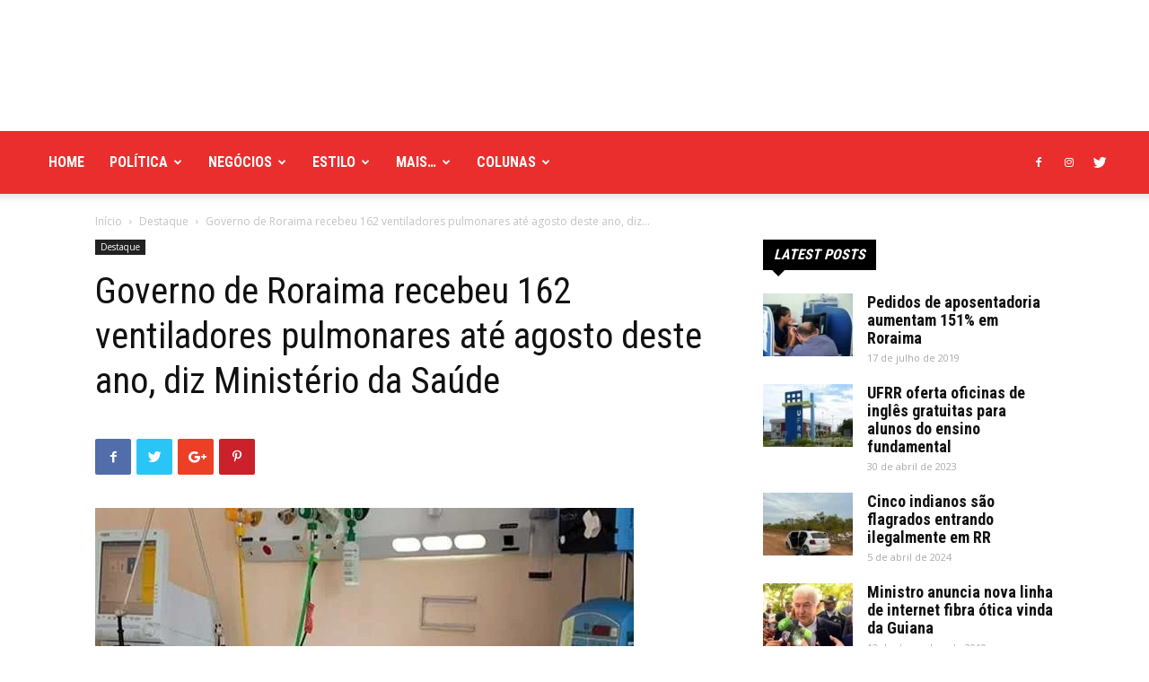

--- FILE ---
content_type: text/html; charset=UTF-8
request_url: https://boavistaja.com/destaque/2020/08/21/governo-de-roraima-recebeu-162-ventiladores-pulmonares-ate-agosto-deste-ano-diz-ministerio-da-saude/
body_size: 61844
content:
<!doctype html >
<!--[if IE 8]>    <html class="ie8" lang="en"> <![endif]-->
<!--[if IE 9]>    <html class="ie9" lang="en"> <![endif]-->
<!--[if gt IE 8]><!--> <html lang="pt-BR"> <!--<![endif]-->
<head>
    <title>Governo de Roraima recebeu 162 ventiladores pulmonares até agosto deste ano, diz Ministério da Saúde | Boa Vista Já</title>
    <meta charset="UTF-8" />
    <meta name="viewport" content="width=device-width, initial-scale=1.0">
    <link rel="pingback" href="https://boavistaja.com/xmlrpc.php" />
    <meta name='robots' content='max-image-preview:large' />
	<style>img:is([sizes="auto" i], [sizes^="auto," i]) { contain-intrinsic-size: 3000px 1500px }</style>
	<meta property="og:image" content="https://boavistaja.com/wp-content/uploads/2020/08/ventiladores-mulmonares-ms.jpg" /><link rel="icon" type="image/png" href="http://boavistaja.com/wp-content/uploads/2020/12/bvja-300x300.png"><link rel='dns-prefetch' href='//www.googletagmanager.com' />
<link rel='dns-prefetch' href='//fonts.googleapis.com' />
<link rel="alternate" type="application/rss+xml" title="Feed para Boa Vista Já &raquo;" href="https://boavistaja.com/feed/" />
<link rel="alternate" type="application/rss+xml" title="Feed de comentários para Boa Vista Já &raquo;" href="https://boavistaja.com/comments/feed/" />
<script type="text/javascript">
/* <![CDATA[ */
window._wpemojiSettings = {"baseUrl":"https:\/\/s.w.org\/images\/core\/emoji\/16.0.1\/72x72\/","ext":".png","svgUrl":"https:\/\/s.w.org\/images\/core\/emoji\/16.0.1\/svg\/","svgExt":".svg","source":{"concatemoji":"https:\/\/boavistaja.com\/wp-includes\/js\/wp-emoji-release.min.js?ver=6.8.3"}};
/*! This file is auto-generated */
!function(s,n){var o,i,e;function c(e){try{var t={supportTests:e,timestamp:(new Date).valueOf()};sessionStorage.setItem(o,JSON.stringify(t))}catch(e){}}function p(e,t,n){e.clearRect(0,0,e.canvas.width,e.canvas.height),e.fillText(t,0,0);var t=new Uint32Array(e.getImageData(0,0,e.canvas.width,e.canvas.height).data),a=(e.clearRect(0,0,e.canvas.width,e.canvas.height),e.fillText(n,0,0),new Uint32Array(e.getImageData(0,0,e.canvas.width,e.canvas.height).data));return t.every(function(e,t){return e===a[t]})}function u(e,t){e.clearRect(0,0,e.canvas.width,e.canvas.height),e.fillText(t,0,0);for(var n=e.getImageData(16,16,1,1),a=0;a<n.data.length;a++)if(0!==n.data[a])return!1;return!0}function f(e,t,n,a){switch(t){case"flag":return n(e,"\ud83c\udff3\ufe0f\u200d\u26a7\ufe0f","\ud83c\udff3\ufe0f\u200b\u26a7\ufe0f")?!1:!n(e,"\ud83c\udde8\ud83c\uddf6","\ud83c\udde8\u200b\ud83c\uddf6")&&!n(e,"\ud83c\udff4\udb40\udc67\udb40\udc62\udb40\udc65\udb40\udc6e\udb40\udc67\udb40\udc7f","\ud83c\udff4\u200b\udb40\udc67\u200b\udb40\udc62\u200b\udb40\udc65\u200b\udb40\udc6e\u200b\udb40\udc67\u200b\udb40\udc7f");case"emoji":return!a(e,"\ud83e\udedf")}return!1}function g(e,t,n,a){var r="undefined"!=typeof WorkerGlobalScope&&self instanceof WorkerGlobalScope?new OffscreenCanvas(300,150):s.createElement("canvas"),o=r.getContext("2d",{willReadFrequently:!0}),i=(o.textBaseline="top",o.font="600 32px Arial",{});return e.forEach(function(e){i[e]=t(o,e,n,a)}),i}function t(e){var t=s.createElement("script");t.src=e,t.defer=!0,s.head.appendChild(t)}"undefined"!=typeof Promise&&(o="wpEmojiSettingsSupports",i=["flag","emoji"],n.supports={everything:!0,everythingExceptFlag:!0},e=new Promise(function(e){s.addEventListener("DOMContentLoaded",e,{once:!0})}),new Promise(function(t){var n=function(){try{var e=JSON.parse(sessionStorage.getItem(o));if("object"==typeof e&&"number"==typeof e.timestamp&&(new Date).valueOf()<e.timestamp+604800&&"object"==typeof e.supportTests)return e.supportTests}catch(e){}return null}();if(!n){if("undefined"!=typeof Worker&&"undefined"!=typeof OffscreenCanvas&&"undefined"!=typeof URL&&URL.createObjectURL&&"undefined"!=typeof Blob)try{var e="postMessage("+g.toString()+"("+[JSON.stringify(i),f.toString(),p.toString(),u.toString()].join(",")+"));",a=new Blob([e],{type:"text/javascript"}),r=new Worker(URL.createObjectURL(a),{name:"wpTestEmojiSupports"});return void(r.onmessage=function(e){c(n=e.data),r.terminate(),t(n)})}catch(e){}c(n=g(i,f,p,u))}t(n)}).then(function(e){for(var t in e)n.supports[t]=e[t],n.supports.everything=n.supports.everything&&n.supports[t],"flag"!==t&&(n.supports.everythingExceptFlag=n.supports.everythingExceptFlag&&n.supports[t]);n.supports.everythingExceptFlag=n.supports.everythingExceptFlag&&!n.supports.flag,n.DOMReady=!1,n.readyCallback=function(){n.DOMReady=!0}}).then(function(){return e}).then(function(){var e;n.supports.everything||(n.readyCallback(),(e=n.source||{}).concatemoji?t(e.concatemoji):e.wpemoji&&e.twemoji&&(t(e.twemoji),t(e.wpemoji)))}))}((window,document),window._wpemojiSettings);
/* ]]> */
</script>

<style id='wp-emoji-styles-inline-css' type='text/css'>

	img.wp-smiley, img.emoji {
		display: inline !important;
		border: none !important;
		box-shadow: none !important;
		height: 1em !important;
		width: 1em !important;
		margin: 0 0.07em !important;
		vertical-align: -0.1em !important;
		background: none !important;
		padding: 0 !important;
	}
</style>
<link rel='stylesheet' id='wp-block-library-css' href='https://boavistaja.com/wp-includes/css/dist/block-library/style.min.css?ver=6.8.3' type='text/css' media='all' />
<style id='classic-theme-styles-inline-css' type='text/css'>
/*! This file is auto-generated */
.wp-block-button__link{color:#fff;background-color:#32373c;border-radius:9999px;box-shadow:none;text-decoration:none;padding:calc(.667em + 2px) calc(1.333em + 2px);font-size:1.125em}.wp-block-file__button{background:#32373c;color:#fff;text-decoration:none}
</style>
<style id='pdfemb-pdf-embedder-viewer-style-inline-css' type='text/css'>
.wp-block-pdfemb-pdf-embedder-viewer{max-width:none}

</style>
<style id='global-styles-inline-css' type='text/css'>
:root{--wp--preset--aspect-ratio--square: 1;--wp--preset--aspect-ratio--4-3: 4/3;--wp--preset--aspect-ratio--3-4: 3/4;--wp--preset--aspect-ratio--3-2: 3/2;--wp--preset--aspect-ratio--2-3: 2/3;--wp--preset--aspect-ratio--16-9: 16/9;--wp--preset--aspect-ratio--9-16: 9/16;--wp--preset--color--black: #000000;--wp--preset--color--cyan-bluish-gray: #abb8c3;--wp--preset--color--white: #ffffff;--wp--preset--color--pale-pink: #f78da7;--wp--preset--color--vivid-red: #cf2e2e;--wp--preset--color--luminous-vivid-orange: #ff6900;--wp--preset--color--luminous-vivid-amber: #fcb900;--wp--preset--color--light-green-cyan: #7bdcb5;--wp--preset--color--vivid-green-cyan: #00d084;--wp--preset--color--pale-cyan-blue: #8ed1fc;--wp--preset--color--vivid-cyan-blue: #0693e3;--wp--preset--color--vivid-purple: #9b51e0;--wp--preset--gradient--vivid-cyan-blue-to-vivid-purple: linear-gradient(135deg,rgba(6,147,227,1) 0%,rgb(155,81,224) 100%);--wp--preset--gradient--light-green-cyan-to-vivid-green-cyan: linear-gradient(135deg,rgb(122,220,180) 0%,rgb(0,208,130) 100%);--wp--preset--gradient--luminous-vivid-amber-to-luminous-vivid-orange: linear-gradient(135deg,rgba(252,185,0,1) 0%,rgba(255,105,0,1) 100%);--wp--preset--gradient--luminous-vivid-orange-to-vivid-red: linear-gradient(135deg,rgba(255,105,0,1) 0%,rgb(207,46,46) 100%);--wp--preset--gradient--very-light-gray-to-cyan-bluish-gray: linear-gradient(135deg,rgb(238,238,238) 0%,rgb(169,184,195) 100%);--wp--preset--gradient--cool-to-warm-spectrum: linear-gradient(135deg,rgb(74,234,220) 0%,rgb(151,120,209) 20%,rgb(207,42,186) 40%,rgb(238,44,130) 60%,rgb(251,105,98) 80%,rgb(254,248,76) 100%);--wp--preset--gradient--blush-light-purple: linear-gradient(135deg,rgb(255,206,236) 0%,rgb(152,150,240) 100%);--wp--preset--gradient--blush-bordeaux: linear-gradient(135deg,rgb(254,205,165) 0%,rgb(254,45,45) 50%,rgb(107,0,62) 100%);--wp--preset--gradient--luminous-dusk: linear-gradient(135deg,rgb(255,203,112) 0%,rgb(199,81,192) 50%,rgb(65,88,208) 100%);--wp--preset--gradient--pale-ocean: linear-gradient(135deg,rgb(255,245,203) 0%,rgb(182,227,212) 50%,rgb(51,167,181) 100%);--wp--preset--gradient--electric-grass: linear-gradient(135deg,rgb(202,248,128) 0%,rgb(113,206,126) 100%);--wp--preset--gradient--midnight: linear-gradient(135deg,rgb(2,3,129) 0%,rgb(40,116,252) 100%);--wp--preset--font-size--small: 13px;--wp--preset--font-size--medium: 20px;--wp--preset--font-size--large: 36px;--wp--preset--font-size--x-large: 42px;--wp--preset--spacing--20: 0.44rem;--wp--preset--spacing--30: 0.67rem;--wp--preset--spacing--40: 1rem;--wp--preset--spacing--50: 1.5rem;--wp--preset--spacing--60: 2.25rem;--wp--preset--spacing--70: 3.38rem;--wp--preset--spacing--80: 5.06rem;--wp--preset--shadow--natural: 6px 6px 9px rgba(0, 0, 0, 0.2);--wp--preset--shadow--deep: 12px 12px 50px rgba(0, 0, 0, 0.4);--wp--preset--shadow--sharp: 6px 6px 0px rgba(0, 0, 0, 0.2);--wp--preset--shadow--outlined: 6px 6px 0px -3px rgba(255, 255, 255, 1), 6px 6px rgba(0, 0, 0, 1);--wp--preset--shadow--crisp: 6px 6px 0px rgba(0, 0, 0, 1);}:where(.is-layout-flex){gap: 0.5em;}:where(.is-layout-grid){gap: 0.5em;}body .is-layout-flex{display: flex;}.is-layout-flex{flex-wrap: wrap;align-items: center;}.is-layout-flex > :is(*, div){margin: 0;}body .is-layout-grid{display: grid;}.is-layout-grid > :is(*, div){margin: 0;}:where(.wp-block-columns.is-layout-flex){gap: 2em;}:where(.wp-block-columns.is-layout-grid){gap: 2em;}:where(.wp-block-post-template.is-layout-flex){gap: 1.25em;}:where(.wp-block-post-template.is-layout-grid){gap: 1.25em;}.has-black-color{color: var(--wp--preset--color--black) !important;}.has-cyan-bluish-gray-color{color: var(--wp--preset--color--cyan-bluish-gray) !important;}.has-white-color{color: var(--wp--preset--color--white) !important;}.has-pale-pink-color{color: var(--wp--preset--color--pale-pink) !important;}.has-vivid-red-color{color: var(--wp--preset--color--vivid-red) !important;}.has-luminous-vivid-orange-color{color: var(--wp--preset--color--luminous-vivid-orange) !important;}.has-luminous-vivid-amber-color{color: var(--wp--preset--color--luminous-vivid-amber) !important;}.has-light-green-cyan-color{color: var(--wp--preset--color--light-green-cyan) !important;}.has-vivid-green-cyan-color{color: var(--wp--preset--color--vivid-green-cyan) !important;}.has-pale-cyan-blue-color{color: var(--wp--preset--color--pale-cyan-blue) !important;}.has-vivid-cyan-blue-color{color: var(--wp--preset--color--vivid-cyan-blue) !important;}.has-vivid-purple-color{color: var(--wp--preset--color--vivid-purple) !important;}.has-black-background-color{background-color: var(--wp--preset--color--black) !important;}.has-cyan-bluish-gray-background-color{background-color: var(--wp--preset--color--cyan-bluish-gray) !important;}.has-white-background-color{background-color: var(--wp--preset--color--white) !important;}.has-pale-pink-background-color{background-color: var(--wp--preset--color--pale-pink) !important;}.has-vivid-red-background-color{background-color: var(--wp--preset--color--vivid-red) !important;}.has-luminous-vivid-orange-background-color{background-color: var(--wp--preset--color--luminous-vivid-orange) !important;}.has-luminous-vivid-amber-background-color{background-color: var(--wp--preset--color--luminous-vivid-amber) !important;}.has-light-green-cyan-background-color{background-color: var(--wp--preset--color--light-green-cyan) !important;}.has-vivid-green-cyan-background-color{background-color: var(--wp--preset--color--vivid-green-cyan) !important;}.has-pale-cyan-blue-background-color{background-color: var(--wp--preset--color--pale-cyan-blue) !important;}.has-vivid-cyan-blue-background-color{background-color: var(--wp--preset--color--vivid-cyan-blue) !important;}.has-vivid-purple-background-color{background-color: var(--wp--preset--color--vivid-purple) !important;}.has-black-border-color{border-color: var(--wp--preset--color--black) !important;}.has-cyan-bluish-gray-border-color{border-color: var(--wp--preset--color--cyan-bluish-gray) !important;}.has-white-border-color{border-color: var(--wp--preset--color--white) !important;}.has-pale-pink-border-color{border-color: var(--wp--preset--color--pale-pink) !important;}.has-vivid-red-border-color{border-color: var(--wp--preset--color--vivid-red) !important;}.has-luminous-vivid-orange-border-color{border-color: var(--wp--preset--color--luminous-vivid-orange) !important;}.has-luminous-vivid-amber-border-color{border-color: var(--wp--preset--color--luminous-vivid-amber) !important;}.has-light-green-cyan-border-color{border-color: var(--wp--preset--color--light-green-cyan) !important;}.has-vivid-green-cyan-border-color{border-color: var(--wp--preset--color--vivid-green-cyan) !important;}.has-pale-cyan-blue-border-color{border-color: var(--wp--preset--color--pale-cyan-blue) !important;}.has-vivid-cyan-blue-border-color{border-color: var(--wp--preset--color--vivid-cyan-blue) !important;}.has-vivid-purple-border-color{border-color: var(--wp--preset--color--vivid-purple) !important;}.has-vivid-cyan-blue-to-vivid-purple-gradient-background{background: var(--wp--preset--gradient--vivid-cyan-blue-to-vivid-purple) !important;}.has-light-green-cyan-to-vivid-green-cyan-gradient-background{background: var(--wp--preset--gradient--light-green-cyan-to-vivid-green-cyan) !important;}.has-luminous-vivid-amber-to-luminous-vivid-orange-gradient-background{background: var(--wp--preset--gradient--luminous-vivid-amber-to-luminous-vivid-orange) !important;}.has-luminous-vivid-orange-to-vivid-red-gradient-background{background: var(--wp--preset--gradient--luminous-vivid-orange-to-vivid-red) !important;}.has-very-light-gray-to-cyan-bluish-gray-gradient-background{background: var(--wp--preset--gradient--very-light-gray-to-cyan-bluish-gray) !important;}.has-cool-to-warm-spectrum-gradient-background{background: var(--wp--preset--gradient--cool-to-warm-spectrum) !important;}.has-blush-light-purple-gradient-background{background: var(--wp--preset--gradient--blush-light-purple) !important;}.has-blush-bordeaux-gradient-background{background: var(--wp--preset--gradient--blush-bordeaux) !important;}.has-luminous-dusk-gradient-background{background: var(--wp--preset--gradient--luminous-dusk) !important;}.has-pale-ocean-gradient-background{background: var(--wp--preset--gradient--pale-ocean) !important;}.has-electric-grass-gradient-background{background: var(--wp--preset--gradient--electric-grass) !important;}.has-midnight-gradient-background{background: var(--wp--preset--gradient--midnight) !important;}.has-small-font-size{font-size: var(--wp--preset--font-size--small) !important;}.has-medium-font-size{font-size: var(--wp--preset--font-size--medium) !important;}.has-large-font-size{font-size: var(--wp--preset--font-size--large) !important;}.has-x-large-font-size{font-size: var(--wp--preset--font-size--x-large) !important;}
:where(.wp-block-post-template.is-layout-flex){gap: 1.25em;}:where(.wp-block-post-template.is-layout-grid){gap: 1.25em;}
:where(.wp-block-columns.is-layout-flex){gap: 2em;}:where(.wp-block-columns.is-layout-grid){gap: 2em;}
:root :where(.wp-block-pullquote){font-size: 1.5em;line-height: 1.6;}
</style>
<link rel='stylesheet' id='google-fonts-style-css' href='https://fonts.googleapis.com/css?family=Roboto+Condensed%3A400%2C300%2C700%7COpen+Sans%3A300italic%2C400%2C400italic%2C600%2C600italic%2C700%2C300%7CRoboto%3A300%2C400%2C400italic%2C500%2C500italic%2C700%2C900&#038;ver=8.8.2' type='text/css' media='all' />
<link rel='stylesheet' id='js_composer_front-css' href='https://boavistaja.com/wp-content/plugins/js_composer/assets/css/js_composer.min.css?ver=6.9.0' type='text/css' media='all' />
<link rel='stylesheet' id='td-theme-css' href='https://boavistaja.com/wp-content/themes/Newspaper/style.css?ver=8.8.2' type='text/css' media='all' />
<link rel='stylesheet' id='td-theme-demo-style-css' href='https://boavistaja.com/wp-content/themes/Newspaper/includes/demos/city_news/demo_style.css?ver=8.8.2' type='text/css' media='all' />
<script type="text/javascript" src="https://boavistaja.com/wp-includes/js/jquery/jquery.min.js?ver=3.7.1" id="jquery-core-js"></script>
<script type="text/javascript" src="https://boavistaja.com/wp-includes/js/jquery/jquery-migrate.min.js?ver=3.4.1" id="jquery-migrate-js"></script>

<!-- Snippet da etiqueta do Google (gtag.js) adicionado pelo Site Kit -->

<!-- Snippet do Google Análises adicionado pelo Site Kit -->
<script type="text/javascript" src="https://www.googletagmanager.com/gtag/js?id=GT-NMDDXNF" id="google_gtagjs-js" async></script>
<script type="text/javascript" id="google_gtagjs-js-after">
/* <![CDATA[ */
window.dataLayer = window.dataLayer || [];function gtag(){dataLayer.push(arguments);}
gtag("set","linker",{"domains":["boavistaja.com"]});
gtag("js", new Date());
gtag("set", "developer_id.dZTNiMT", true);
gtag("config", "GT-NMDDXNF");
/* ]]> */
</script>

<!-- Fim do código da etiqueta do Google (gtag.js) adicionado pelo Site Kit -->
<link rel="https://api.w.org/" href="https://boavistaja.com/wp-json/" /><link rel="alternate" title="JSON" type="application/json" href="https://boavistaja.com/wp-json/wp/v2/posts/14493" /><link rel="EditURI" type="application/rsd+xml" title="RSD" href="https://boavistaja.com/xmlrpc.php?rsd" />
<meta name="generator" content="WordPress 6.8.3" />
<link rel="canonical" href="https://boavistaja.com/destaque/2020/08/21/governo-de-roraima-recebeu-162-ventiladores-pulmonares-ate-agosto-deste-ano-diz-ministerio-da-saude/" />
<link rel='shortlink' href='https://boavistaja.com/?p=14493' />
<link rel="alternate" title="oEmbed (JSON)" type="application/json+oembed" href="https://boavistaja.com/wp-json/oembed/1.0/embed?url=https%3A%2F%2Fboavistaja.com%2Fdestaque%2F2020%2F08%2F21%2Fgoverno-de-roraima-recebeu-162-ventiladores-pulmonares-ate-agosto-deste-ano-diz-ministerio-da-saude%2F" />
<link rel="alternate" title="oEmbed (XML)" type="text/xml+oembed" href="https://boavistaja.com/wp-json/oembed/1.0/embed?url=https%3A%2F%2Fboavistaja.com%2Fdestaque%2F2020%2F08%2F21%2Fgoverno-de-roraima-recebeu-162-ventiladores-pulmonares-ate-agosto-deste-ano-diz-ministerio-da-saude%2F&#038;format=xml" />
<meta name="generator" content="Site Kit by Google 1.157.0" /><!--[if lt IE 9]><script src="https://cdnjs.cloudflare.com/ajax/libs/html5shiv/3.7.3/html5shiv.js"></script><![endif]-->
    <meta name="generator" content="Powered by WPBakery Page Builder - drag and drop page builder for WordPress."/>

<!-- JS generated by theme -->

<script>
    
    

	    var tdBlocksArray = []; //here we store all the items for the current page

	    //td_block class - each ajax block uses a object of this class for requests
	    function tdBlock() {
		    this.id = '';
		    this.block_type = 1; //block type id (1-234 etc)
		    this.atts = '';
		    this.td_column_number = '';
		    this.td_current_page = 1; //
		    this.post_count = 0; //from wp
		    this.found_posts = 0; //from wp
		    this.max_num_pages = 0; //from wp
		    this.td_filter_value = ''; //current live filter value
		    this.is_ajax_running = false;
		    this.td_user_action = ''; // load more or infinite loader (used by the animation)
		    this.header_color = '';
		    this.ajax_pagination_infinite_stop = ''; //show load more at page x
	    }


        // td_js_generator - mini detector
        (function(){
            var htmlTag = document.getElementsByTagName("html")[0];

	        if ( navigator.userAgent.indexOf("MSIE 10.0") > -1 ) {
                htmlTag.className += ' ie10';
            }

            if ( !!navigator.userAgent.match(/Trident.*rv\:11\./) ) {
                htmlTag.className += ' ie11';
            }

	        if ( navigator.userAgent.indexOf("Edge") > -1 ) {
                htmlTag.className += ' ieEdge';
            }

            if ( /(iPad|iPhone|iPod)/g.test(navigator.userAgent) ) {
                htmlTag.className += ' td-md-is-ios';
            }

            var user_agent = navigator.userAgent.toLowerCase();
            if ( user_agent.indexOf("android") > -1 ) {
                htmlTag.className += ' td-md-is-android';
            }

            if ( -1 !== navigator.userAgent.indexOf('Mac OS X')  ) {
                htmlTag.className += ' td-md-is-os-x';
            }

            if ( /chrom(e|ium)/.test(navigator.userAgent.toLowerCase()) ) {
               htmlTag.className += ' td-md-is-chrome';
            }

            if ( -1 !== navigator.userAgent.indexOf('Firefox') ) {
                htmlTag.className += ' td-md-is-firefox';
            }

            if ( -1 !== navigator.userAgent.indexOf('Safari') && -1 === navigator.userAgent.indexOf('Chrome') ) {
                htmlTag.className += ' td-md-is-safari';
            }

            if( -1 !== navigator.userAgent.indexOf('IEMobile') ){
                htmlTag.className += ' td-md-is-iemobile';
            }

        })();




        var tdLocalCache = {};

        ( function () {
            "use strict";

            tdLocalCache = {
                data: {},
                remove: function (resource_id) {
                    delete tdLocalCache.data[resource_id];
                },
                exist: function (resource_id) {
                    return tdLocalCache.data.hasOwnProperty(resource_id) && tdLocalCache.data[resource_id] !== null;
                },
                get: function (resource_id) {
                    return tdLocalCache.data[resource_id];
                },
                set: function (resource_id, cachedData) {
                    tdLocalCache.remove(resource_id);
                    tdLocalCache.data[resource_id] = cachedData;
                }
            };
        })();

    
    
var tds_login_sing_in_widget="show";
var td_viewport_interval_list=[{"limitBottom":767,"sidebarWidth":228},{"limitBottom":1018,"sidebarWidth":300},{"limitBottom":1140,"sidebarWidth":324}];
var td_animation_stack_effect="type0";
var tds_animation_stack=true;
var td_animation_stack_specific_selectors=".entry-thumb, img";
var td_animation_stack_general_selectors=".td-animation-stack img, .td-animation-stack .entry-thumb, .post img";
var td_ajax_url="https:\/\/boavistaja.com\/wp-admin\/admin-ajax.php?td_theme_name=Newspaper&v=8.8.2";
var td_get_template_directory_uri="https:\/\/boavistaja.com\/wp-content\/themes\/Newspaper";
var tds_snap_menu="snap";
var tds_logo_on_sticky="show_header_logo";
var tds_header_style="";
var td_please_wait="Aguarde...";
var td_email_user_pass_incorrect="Usu\u00e1rio ou senha incorreta!";
var td_email_user_incorrect="E-mail ou nome de usu\u00e1rio incorreto!";
var td_email_incorrect="E-mail incorreto!";
var tds_more_articles_on_post_enable="";
var tds_more_articles_on_post_time_to_wait="";
var tds_more_articles_on_post_pages_distance_from_top=0;
var tds_theme_color_site_wide="#ea2e2e";
var tds_smart_sidebar="enabled";
var tdThemeName="Newspaper";
var td_magnific_popup_translation_tPrev="Anterior (Seta a esquerda )";
var td_magnific_popup_translation_tNext="Avan\u00e7ar (tecla de seta para a direita)";
var td_magnific_popup_translation_tCounter="%curr% de %total%";
var td_magnific_popup_translation_ajax_tError="O conte\u00fado de %url% n\u00e3o pode ser carregado.";
var td_magnific_popup_translation_image_tError="A imagem #%curr% n\u00e3o pode ser carregada.";
var tdDateNamesI18n={"month_names":["janeiro","fevereiro","mar\u00e7o","abril","maio","junho","julho","agosto","setembro","outubro","novembro","dezembro"],"month_names_short":["jan","fev","mar","abr","maio","jun","jul","ago","set","out","nov","dez"],"day_names":["domingo","segunda-feira","ter\u00e7a-feira","quarta-feira","quinta-feira","sexta-feira","s\u00e1bado"],"day_names_short":["dom","seg","ter","qua","qui","sex","s\u00e1b"]};
var td_ad_background_click_link="";
var td_ad_background_click_target="";
</script>


<!-- Header style compiled by theme -->

<style>
    
.td-header-wrap .black-menu .sf-menu > .current-menu-item > a,
    .td-header-wrap .black-menu .sf-menu > .current-menu-ancestor > a,
    .td-header-wrap .black-menu .sf-menu > .current-category-ancestor > a,
    .td-header-wrap .black-menu .sf-menu > li > a:hover,
    .td-header-wrap .black-menu .sf-menu > .sfHover > a,
    .td-header-style-12 .td-header-menu-wrap-full,
    .sf-menu > .current-menu-item > a:after,
    .sf-menu > .current-menu-ancestor > a:after,
    .sf-menu > .current-category-ancestor > a:after,
    .sf-menu > li:hover > a:after,
    .sf-menu > .sfHover > a:after,
    .td-header-style-12 .td-affix,
    .header-search-wrap .td-drop-down-search:after,
    .header-search-wrap .td-drop-down-search .btn:hover,
    input[type=submit]:hover,
    .td-read-more a,
    .td-post-category:hover,
    .td-grid-style-1.td-hover-1 .td-big-grid-post:hover .td-post-category,
    .td-grid-style-5.td-hover-1 .td-big-grid-post:hover .td-post-category,
    .td_top_authors .td-active .td-author-post-count,
    .td_top_authors .td-active .td-author-comments-count,
    .td_top_authors .td_mod_wrap:hover .td-author-post-count,
    .td_top_authors .td_mod_wrap:hover .td-author-comments-count,
    .td-404-sub-sub-title a:hover,
    .td-search-form-widget .wpb_button:hover,
    .td-rating-bar-wrap div,
    .td_category_template_3 .td-current-sub-category,
    .dropcap,
    .td_wrapper_video_playlist .td_video_controls_playlist_wrapper,
    .wpb_default,
    .wpb_default:hover,
    .td-left-smart-list:hover,
    .td-right-smart-list:hover,
    .woocommerce-checkout .woocommerce input.button:hover,
    .woocommerce-page .woocommerce a.button:hover,
    .woocommerce-account div.woocommerce .button:hover,
    #bbpress-forums button:hover,
    .bbp_widget_login .button:hover,
    .td-footer-wrapper .td-post-category,
    .td-footer-wrapper .widget_product_search input[type="submit"]:hover,
    .woocommerce .product a.button:hover,
    .woocommerce .product #respond input#submit:hover,
    .woocommerce .checkout input#place_order:hover,
    .woocommerce .woocommerce.widget .button:hover,
    .single-product .product .summary .cart .button:hover,
    .woocommerce-cart .woocommerce table.cart .button:hover,
    .woocommerce-cart .woocommerce .shipping-calculator-form .button:hover,
    .td-next-prev-wrap a:hover,
    .td-load-more-wrap a:hover,
    .td-post-small-box a:hover,
    .page-nav .current,
    .page-nav:first-child > div,
    .td_category_template_8 .td-category-header .td-category a.td-current-sub-category,
    .td_category_template_4 .td-category-siblings .td-category a:hover,
    #bbpress-forums .bbp-pagination .current,
    #bbpress-forums #bbp-single-user-details #bbp-user-navigation li.current a,
    .td-theme-slider:hover .slide-meta-cat a,
    a.vc_btn-black:hover,
    .td-trending-now-wrapper:hover .td-trending-now-title,
    .td-scroll-up,
    .td-smart-list-button:hover,
    .td-weather-information:before,
    .td-weather-week:before,
    .td_block_exchange .td-exchange-header:before,
    .td_block_big_grid_9.td-grid-style-1 .td-post-category,
    .td_block_big_grid_9.td-grid-style-5 .td-post-category,
    .td-grid-style-6.td-hover-1 .td-module-thumb:after,
    .td-pulldown-syle-2 .td-subcat-dropdown ul:after,
    .td_block_template_9 .td-block-title:after,
    .td_block_template_15 .td-block-title:before,
    div.wpforms-container .wpforms-form div.wpforms-submit-container button[type=submit] {
        background-color: #ea2e2e;
    }

    .td_block_template_4 .td-related-title .td-cur-simple-item:before {
        border-color: #ea2e2e transparent transparent transparent !important;
    }

    .woocommerce .woocommerce-message .button:hover,
    .woocommerce .woocommerce-error .button:hover,
    .woocommerce .woocommerce-info .button:hover {
        background-color: #ea2e2e !important;
    }
    
    
    .td_block_template_4 .td-related-title .td-cur-simple-item,
    .td_block_template_3 .td-related-title .td-cur-simple-item,
    .td_block_template_9 .td-related-title:after {
        background-color: #ea2e2e;
    }

    .woocommerce .product .onsale,
    .woocommerce.widget .ui-slider .ui-slider-handle {
        background: none #ea2e2e;
    }

    .woocommerce.widget.widget_layered_nav_filters ul li a {
        background: none repeat scroll 0 0 #ea2e2e !important;
    }

    a,
    cite a:hover,
    .td_mega_menu_sub_cats .cur-sub-cat,
    .td-mega-span h3 a:hover,
    .td_mod_mega_menu:hover .entry-title a,
    .header-search-wrap .result-msg a:hover,
    .td-header-top-menu .td-drop-down-search .td_module_wrap:hover .entry-title a,
    .td-header-top-menu .td-icon-search:hover,
    .td-header-wrap .result-msg a:hover,
    .top-header-menu li a:hover,
    .top-header-menu .current-menu-item > a,
    .top-header-menu .current-menu-ancestor > a,
    .top-header-menu .current-category-ancestor > a,
    .td-social-icon-wrap > a:hover,
    .td-header-sp-top-widget .td-social-icon-wrap a:hover,
    .td-page-content blockquote p,
    .td-post-content blockquote p,
    .mce-content-body blockquote p,
    .comment-content blockquote p,
    .wpb_text_column blockquote p,
    .td_block_text_with_title blockquote p,
    .td_module_wrap:hover .entry-title a,
    .td-subcat-filter .td-subcat-list a:hover,
    .td-subcat-filter .td-subcat-dropdown a:hover,
    .td_quote_on_blocks,
    .dropcap2,
    .dropcap3,
    .td_top_authors .td-active .td-authors-name a,
    .td_top_authors .td_mod_wrap:hover .td-authors-name a,
    .td-post-next-prev-content a:hover,
    .author-box-wrap .td-author-social a:hover,
    .td-author-name a:hover,
    .td-author-url a:hover,
    .td_mod_related_posts:hover h3 > a,
    .td-post-template-11 .td-related-title .td-related-left:hover,
    .td-post-template-11 .td-related-title .td-related-right:hover,
    .td-post-template-11 .td-related-title .td-cur-simple-item,
    .td-post-template-11 .td_block_related_posts .td-next-prev-wrap a:hover,
    .comment-reply-link:hover,
    .logged-in-as a:hover,
    #cancel-comment-reply-link:hover,
    .td-search-query,
    .td-category-header .td-pulldown-category-filter-link:hover,
    .td-category-siblings .td-subcat-dropdown a:hover,
    .td-category-siblings .td-subcat-dropdown a.td-current-sub-category,
    .widget a:hover,
    .td_wp_recentcomments a:hover,
    .archive .widget_archive .current,
    .archive .widget_archive .current a,
    .widget_calendar tfoot a:hover,
    .woocommerce a.added_to_cart:hover,
    .woocommerce-account .woocommerce-MyAccount-navigation a:hover,
    #bbpress-forums li.bbp-header .bbp-reply-content span a:hover,
    #bbpress-forums .bbp-forum-freshness a:hover,
    #bbpress-forums .bbp-topic-freshness a:hover,
    #bbpress-forums .bbp-forums-list li a:hover,
    #bbpress-forums .bbp-forum-title:hover,
    #bbpress-forums .bbp-topic-permalink:hover,
    #bbpress-forums .bbp-topic-started-by a:hover,
    #bbpress-forums .bbp-topic-started-in a:hover,
    #bbpress-forums .bbp-body .super-sticky li.bbp-topic-title .bbp-topic-permalink,
    #bbpress-forums .bbp-body .sticky li.bbp-topic-title .bbp-topic-permalink,
    .widget_display_replies .bbp-author-name,
    .widget_display_topics .bbp-author-name,
    .footer-text-wrap .footer-email-wrap a,
    .td-subfooter-menu li a:hover,
    .footer-social-wrap a:hover,
    a.vc_btn-black:hover,
    .td-smart-list-dropdown-wrap .td-smart-list-button:hover,
    .td_module_17 .td-read-more a:hover,
    .td_module_18 .td-read-more a:hover,
    .td_module_19 .td-post-author-name a:hover,
    .td-instagram-user a,
    .td-pulldown-syle-2 .td-subcat-dropdown:hover .td-subcat-more span,
    .td-pulldown-syle-2 .td-subcat-dropdown:hover .td-subcat-more i,
    .td-pulldown-syle-3 .td-subcat-dropdown:hover .td-subcat-more span,
    .td-pulldown-syle-3 .td-subcat-dropdown:hover .td-subcat-more i,
    .td-block-title-wrap .td-wrapper-pulldown-filter .td-pulldown-filter-display-option:hover,
    .td-block-title-wrap .td-wrapper-pulldown-filter .td-pulldown-filter-display-option:hover i,
    .td-block-title-wrap .td-wrapper-pulldown-filter .td-pulldown-filter-link:hover,
    .td-block-title-wrap .td-wrapper-pulldown-filter .td-pulldown-filter-item .td-cur-simple-item,
    .td_block_template_2 .td-related-title .td-cur-simple-item,
    .td_block_template_5 .td-related-title .td-cur-simple-item,
    .td_block_template_6 .td-related-title .td-cur-simple-item,
    .td_block_template_7 .td-related-title .td-cur-simple-item,
    .td_block_template_8 .td-related-title .td-cur-simple-item,
    .td_block_template_9 .td-related-title .td-cur-simple-item,
    .td_block_template_10 .td-related-title .td-cur-simple-item,
    .td_block_template_11 .td-related-title .td-cur-simple-item,
    .td_block_template_12 .td-related-title .td-cur-simple-item,
    .td_block_template_13 .td-related-title .td-cur-simple-item,
    .td_block_template_14 .td-related-title .td-cur-simple-item,
    .td_block_template_15 .td-related-title .td-cur-simple-item,
    .td_block_template_16 .td-related-title .td-cur-simple-item,
    .td_block_template_17 .td-related-title .td-cur-simple-item,
    .td-theme-wrap .sf-menu ul .td-menu-item > a:hover,
    .td-theme-wrap .sf-menu ul .sfHover > a,
    .td-theme-wrap .sf-menu ul .current-menu-ancestor > a,
    .td-theme-wrap .sf-menu ul .current-category-ancestor > a,
    .td-theme-wrap .sf-menu ul .current-menu-item > a,
    .td_outlined_btn {
        color: #ea2e2e;
    }

    a.vc_btn-black.vc_btn_square_outlined:hover,
    a.vc_btn-black.vc_btn_outlined:hover,
    .td-mega-menu-page .wpb_content_element ul li a:hover,
    .td-theme-wrap .td-aj-search-results .td_module_wrap:hover .entry-title a,
    .td-theme-wrap .header-search-wrap .result-msg a:hover {
        color: #ea2e2e !important;
    }

    .td-next-prev-wrap a:hover,
    .td-load-more-wrap a:hover,
    .td-post-small-box a:hover,
    .page-nav .current,
    .page-nav:first-child > div,
    .td_category_template_8 .td-category-header .td-category a.td-current-sub-category,
    .td_category_template_4 .td-category-siblings .td-category a:hover,
    #bbpress-forums .bbp-pagination .current,
    .post .td_quote_box,
    .page .td_quote_box,
    a.vc_btn-black:hover,
    .td_block_template_5 .td-block-title > *,
    .td_outlined_btn {
        border-color: #ea2e2e;
    }

    .td_wrapper_video_playlist .td_video_currently_playing:after {
        border-color: #ea2e2e !important;
    }

    .header-search-wrap .td-drop-down-search:before {
        border-color: transparent transparent #ea2e2e transparent;
    }

    .block-title > span,
    .block-title > a,
    .block-title > label,
    .widgettitle,
    .widgettitle:after,
    .td-trending-now-title,
    .td-trending-now-wrapper:hover .td-trending-now-title,
    .wpb_tabs li.ui-tabs-active a,
    .wpb_tabs li:hover a,
    .vc_tta-container .vc_tta-color-grey.vc_tta-tabs-position-top.vc_tta-style-classic .vc_tta-tabs-container .vc_tta-tab.vc_active > a,
    .vc_tta-container .vc_tta-color-grey.vc_tta-tabs-position-top.vc_tta-style-classic .vc_tta-tabs-container .vc_tta-tab:hover > a,
    .td_block_template_1 .td-related-title .td-cur-simple-item,
    .woocommerce .product .products h2:not(.woocommerce-loop-product__title),
    .td-subcat-filter .td-subcat-dropdown:hover .td-subcat-more, 
    .td_3D_btn,
    .td_shadow_btn,
    .td_default_btn,
    .td_round_btn, 
    .td_outlined_btn:hover {
    	background-color: #ea2e2e;
    }

    .woocommerce div.product .woocommerce-tabs ul.tabs li.active {
    	background-color: #ea2e2e !important;
    }

    .block-title,
    .td_block_template_1 .td-related-title,
    .wpb_tabs .wpb_tabs_nav,
    .vc_tta-container .vc_tta-color-grey.vc_tta-tabs-position-top.vc_tta-style-classic .vc_tta-tabs-container,
    .woocommerce div.product .woocommerce-tabs ul.tabs:before {
        border-color: #ea2e2e;
    }
    .td_block_wrap .td-subcat-item a.td-cur-simple-item {
	    color: #ea2e2e;
	}


    
    .td-grid-style-4 .entry-title
    {
        background-color: rgba(234, 46, 46, 0.7);
    }

    
    .td-header-wrap .td-header-top-menu-full,
    .td-header-wrap .top-header-menu .sub-menu {
        background-color: #174970;
    }
    .td-header-style-8 .td-header-top-menu-full {
        background-color: transparent;
    }
    .td-header-style-8 .td-header-top-menu-full .td-header-top-menu {
        background-color: #174970;
        padding-left: 15px;
        padding-right: 15px;
    }

    .td-header-wrap .td-header-top-menu-full .td-header-top-menu,
    .td-header-wrap .td-header-top-menu-full {
        border-bottom: none;
    }


    
    .td-header-wrap .td-header-sp-top-widget i.td-icon-font:hover {
        color: #ea2e2e;
    }


    
    .td-header-wrap .td-header-menu-wrap-full,
    .td-header-menu-wrap.td-affix,
    .td-header-style-3 .td-header-main-menu,
    .td-header-style-3 .td-affix .td-header-main-menu,
    .td-header-style-4 .td-header-main-menu,
    .td-header-style-4 .td-affix .td-header-main-menu,
    .td-header-style-8 .td-header-menu-wrap.td-affix,
    .td-header-style-8 .td-header-top-menu-full {
		background-color: #ea2e2e;
    }


    .td-boxed-layout .td-header-style-3 .td-header-menu-wrap,
    .td-boxed-layout .td-header-style-4 .td-header-menu-wrap,
    .td-header-style-3 .td_stretch_content .td-header-menu-wrap,
    .td-header-style-4 .td_stretch_content .td-header-menu-wrap {
    	background-color: #ea2e2e !important;
    }


    @media (min-width: 1019px) {
        .td-header-style-1 .td-header-sp-recs,
        .td-header-style-1 .td-header-sp-logo {
            margin-bottom: 28px;
        }
    }

    @media (min-width: 768px) and (max-width: 1018px) {
        .td-header-style-1 .td-header-sp-recs,
        .td-header-style-1 .td-header-sp-logo {
            margin-bottom: 14px;
        }
    }

    .td-header-style-7 .td-header-top-menu {
        border-bottom: none;
    }
    
    
    
    .td-header-menu-wrap.td-affix,
    .td-header-style-3 .td-affix .td-header-main-menu,
    .td-header-style-4 .td-affix .td-header-main-menu,
    .td-header-style-8 .td-header-menu-wrap.td-affix {
        background-color: #ea2e2e;
    }


    
    .sf-menu > .current-menu-item > a:after,
    .sf-menu > .current-menu-ancestor > a:after,
    .sf-menu > .current-category-ancestor > a:after,
    .sf-menu > li:hover > a:after,
    .sf-menu > .sfHover > a:after,
    .td_block_mega_menu .td-next-prev-wrap a:hover,
    .td-mega-span .td-post-category:hover,
    .td-header-wrap .black-menu .sf-menu > li > a:hover,
    .td-header-wrap .black-menu .sf-menu > .current-menu-ancestor > a,
    .td-header-wrap .black-menu .sf-menu > .sfHover > a,
    .header-search-wrap .td-drop-down-search:after,
    .header-search-wrap .td-drop-down-search .btn:hover,
    .td-header-wrap .black-menu .sf-menu > .current-menu-item > a,
    .td-header-wrap .black-menu .sf-menu > .current-menu-ancestor > a,
    .td-header-wrap .black-menu .sf-menu > .current-category-ancestor > a {
        background-color: rgba(255,255,255,0.7);
    }


    .td_block_mega_menu .td-next-prev-wrap a:hover {
        border-color: rgba(255,255,255,0.7);
    }

    .header-search-wrap .td-drop-down-search:before {
        border-color: transparent transparent rgba(255,255,255,0.7) transparent;
    }

    .td_mega_menu_sub_cats .cur-sub-cat,
    .td_mod_mega_menu:hover .entry-title a,
    .td-theme-wrap .sf-menu ul .td-menu-item > a:hover,
    .td-theme-wrap .sf-menu ul .sfHover > a,
    .td-theme-wrap .sf-menu ul .current-menu-ancestor > a,
    .td-theme-wrap .sf-menu ul .current-category-ancestor > a,
    .td-theme-wrap .sf-menu ul .current-menu-item > a {
        color: rgba(255,255,255,0.7);
    }
    
    
    
    .td-affix .sf-menu > .current-menu-item > a:after,
    .td-affix .sf-menu > .current-menu-ancestor > a:after,
    .td-affix .sf-menu > .current-category-ancestor > a:after,
    .td-affix .sf-menu > li:hover > a:after,
    .td-affix .sf-menu > .sfHover > a:after,
    .td-header-wrap .td-affix .black-menu .sf-menu > li > a:hover,
    .td-header-wrap .td-affix .black-menu .sf-menu > .current-menu-ancestor > a,
    .td-header-wrap .td-affix .black-menu .sf-menu > .sfHover > a,
    .td-affix  .header-search-wrap .td-drop-down-search:after,
    .td-affix  .header-search-wrap .td-drop-down-search .btn:hover,
    .td-header-wrap .td-affix  .black-menu .sf-menu > .current-menu-item > a,
    .td-header-wrap .td-affix  .black-menu .sf-menu > .current-menu-ancestor > a,
    .td-header-wrap .td-affix  .black-menu .sf-menu > .current-category-ancestor > a {
        background-color: #ffffff;
    }
    
    .td-affix  .header-search-wrap .td-drop-down-search:before {
        border-color: transparent transparent #ffffff transparent;
    }
    
    .td-theme-wrap .td-affix .sf-menu ul .td-menu-item > a:hover,
    .td-theme-wrap .td-affix .sf-menu ul .sfHover > a,
    .td-theme-wrap .td-affix .sf-menu ul .current-menu-ancestor > a,
    .td-theme-wrap .td-affix .sf-menu ul .current-category-ancestor > a,
    .td-theme-wrap .td-affix .sf-menu ul .current-menu-item > a {
        color: #ffffff;
    }
    

    
    .td-header-wrap .td-header-menu-wrap .sf-menu > li > a,
    .td-header-wrap .td-header-menu-social .td-social-icon-wrap a,
    .td-header-style-4 .td-header-menu-social .td-social-icon-wrap i,
    .td-header-style-5 .td-header-menu-social .td-social-icon-wrap i,
    .td-header-style-6 .td-header-menu-social .td-social-icon-wrap i,
    .td-header-style-12 .td-header-menu-social .td-social-icon-wrap i,
    .td-header-wrap .header-search-wrap #td-header-search-button .td-icon-search {
        color: #ffffff;
    }
    .td-header-wrap .td-header-menu-social + .td-search-wrapper #td-header-search-button:before {
      background-color: #ffffff;
    }
    
    
    .td-header-wrap .td-header-menu-wrap.td-affix .sf-menu > li > a,
    .td-header-wrap .td-affix .td-header-menu-social .td-social-icon-wrap a,
    .td-header-style-4 .td-affix .td-header-menu-social .td-social-icon-wrap i,
    .td-header-style-5 .td-affix .td-header-menu-social .td-social-icon-wrap i,
    .td-header-style-6 .td-affix .td-header-menu-social .td-social-icon-wrap i,
    .td-header-style-12 .td-affix .td-header-menu-social .td-social-icon-wrap i,
    .td-header-wrap .td-affix .header-search-wrap .td-icon-search {
        color: #ffffff;
    }
    .td-header-wrap .td-affix .td-header-menu-social + .td-search-wrapper #td-header-search-button:before {
      background-color: #ffffff;
    }

    
    .td-header-wrap .td-header-menu-social .td-social-icon-wrap a {
        color: #ffffff;
    }

    
    .td-header-wrap .td-header-menu-social .td-social-icon-wrap:hover i {
        color: rgba(255,255,255,0.7);
    }

    
    .td-theme-wrap .sf-menu .td-normal-menu .td-menu-item > a:hover,
    .td-theme-wrap .sf-menu .td-normal-menu .sfHover > a,
    .td-theme-wrap .sf-menu .td-normal-menu .current-menu-ancestor > a,
    .td-theme-wrap .sf-menu .td-normal-menu .current-category-ancestor > a,
    .td-theme-wrap .sf-menu .td-normal-menu .current-menu-item > a {
        background-color: #ea2e2e;
    }

    
    .td-theme-wrap .sf-menu .td-normal-menu .td-menu-item > a:hover,
    .td-theme-wrap .sf-menu .td-normal-menu .sfHover > a,
    .td-theme-wrap .sf-menu .td-normal-menu .current-menu-ancestor > a,
    .td-theme-wrap .sf-menu .td-normal-menu .current-category-ancestor > a,
    .td-theme-wrap .sf-menu .td-normal-menu .current-menu-item > a {
        color: #ffffff;
    }

    
    .td-theme-wrap .td-mega-span h3 a {
        color: #222222;
    }
    
    .td-theme-wrap .td_mega_menu_sub_cats a {
        color: #222222;
    }
    
    .td-theme-wrap .td_mod_mega_menu:hover .entry-title a,
    .td-theme-wrap .sf-menu .td_mega_menu_sub_cats .cur-sub-cat {
        color: #ea2e2e;
    }
    .td-theme-wrap .sf-menu .td-mega-menu .td-post-category:hover,
    .td-theme-wrap .td-mega-menu .td-next-prev-wrap a:hover {
        background-color: #ea2e2e;
    }
    .td-theme-wrap .td-mega-menu .td-next-prev-wrap a:hover {
        border-color: #ea2e2e;
    }

    
    @media (max-width: 767px) {
        body .td-header-wrap .td-header-main-menu {
            background-color: #ea2e2e !important;
        }
    }


    
    .td-menu-background:before,
    .td-search-background:before {
        background: rgba(0,0,0,0.8);
        background: -moz-linear-gradient(top, rgba(0,0,0,0.8) 0%, rgba(0,0,0,0.7) 100%);
        background: -webkit-gradient(left top, left bottom, color-stop(0%, rgba(0,0,0,0.8)), color-stop(100%, rgba(0,0,0,0.7)));
        background: -webkit-linear-gradient(top, rgba(0,0,0,0.8) 0%, rgba(0,0,0,0.7) 100%);
        background: -o-linear-gradient(top, rgba(0,0,0,0.8) 0%, @mobileu_gradient_two_mob 100%);
        background: -ms-linear-gradient(top, rgba(0,0,0,0.8) 0%, rgba(0,0,0,0.7) 100%);
        background: linear-gradient(to bottom, rgba(0,0,0,0.8) 0%, rgba(0,0,0,0.7) 100%);
        filter: progid:DXImageTransform.Microsoft.gradient( startColorstr='rgba(0,0,0,0.8)', endColorstr='rgba(0,0,0,0.7)', GradientType=0 );
    }

    
    .td-mobile-content .current-menu-item > a,
    .td-mobile-content .current-menu-ancestor > a,
    .td-mobile-content .current-category-ancestor > a,
    #td-mobile-nav .td-menu-login-section a:hover,
    #td-mobile-nav .td-register-section a:hover,
    #td-mobile-nav .td-menu-socials-wrap a:hover i,
    .td-search-close a:hover i {
        color: #ea2e2e;
    }

    
    .white-popup-block:after {
        background: rgba(0,69,130,0.7);
        background: -moz-linear-gradient(45deg, rgba(0,69,130,0.7) 0%, rgba(249,64,64,0.7) 100%);
        background: -webkit-gradient(left bottom, right top, color-stop(0%, rgba(0,69,130,0.7)), color-stop(100%, rgba(249,64,64,0.7)));
        background: -webkit-linear-gradient(45deg, rgba(0,69,130,0.7) 0%, rgba(249,64,64,0.7) 100%);
        background: -o-linear-gradient(45deg, rgba(0,69,130,0.7) 0%, rgba(249,64,64,0.7) 100%);
        background: -ms-linear-gradient(45deg, rgba(0,69,130,0.7) 0%, rgba(249,64,64,0.7) 100%);
        background: linear-gradient(45deg, rgba(0,69,130,0.7) 0%, rgba(249,64,64,0.7) 100%);
        filter: progid:DXImageTransform.Microsoft.gradient( startColorstr='rgba(0,69,130,0.7)', endColorstr='rgba(249,64,64,0.7)', GradientType=0 );
    }


    
    .td-menu-background,
    .td-search-background {
        background-image: url('http://boavistaja.com/wp-content/uploads/2018/10/1.jpg');
    }

    
    .white-popup-block:before {
        background-image: url('http://boavistaja.com/wp-content/uploads/2018/10/2.jpg');
    }

    
    .top-header-menu > li > a,
    .td-weather-top-widget .td-weather-now .td-big-degrees,
    .td-weather-top-widget .td-weather-header .td-weather-city,
    .td-header-sp-top-menu .td_data_time {
        font-family:"Roboto Condensed";
	font-size:13px;
	line-height:36px;
	text-transform:uppercase;
	
    }
    
    ul.sf-menu > .td-menu-item > a,
    .td-theme-wrap .td-header-menu-social {
        font-family:"Roboto Condensed";
	font-size:16px;
	line-height:70px;
	
    }
    
    .sf-menu ul .td-menu-item a {
        font-family:"Roboto Condensed";
	font-size:14px;
	font-weight:bold;
	text-transform:uppercase;
	
    }
	
    .td_mod_mega_menu .item-details a {
        font-family:"Roboto Condensed";
	font-size:16px;
	line-height:18px;
	font-weight:bold;
	
    }
    
    .td_mega_menu_sub_cats .block-mega-child-cats a {
        font-family:"Roboto Condensed";
	font-weight:bold;
	text-transform:uppercase;
	
    }
    
    .block-title > span,
    .block-title > a,
    .widgettitle,
    .td-trending-now-title,
    .wpb_tabs li a,
    .vc_tta-container .vc_tta-color-grey.vc_tta-tabs-position-top.vc_tta-style-classic .vc_tta-tabs-container .vc_tta-tab > a,
    .td-theme-wrap .td-related-title a,
    .woocommerce div.product .woocommerce-tabs ul.tabs li a,
    .woocommerce .product .products h2:not(.woocommerce-loop-product__title),
    .td-theme-wrap .td-block-title {
        font-family:"Roboto Condensed";
	font-size:16px;
	line-height:34px;
	font-style:italic;
	font-weight:bold;
	text-transform:uppercase;
	
    }
    
    .td-theme-wrap .td-subcat-filter,
    .td-theme-wrap .td-subcat-filter .td-subcat-dropdown,
    .td-theme-wrap .td-block-title-wrap .td-wrapper-pulldown-filter .td-pulldown-filter-display-option,
    .td-theme-wrap .td-pulldown-category {
        line-height: 34px;
    }
    .td_block_template_1 .block-title > * {
        padding-bottom: 0;
        padding-top: 0;
    }
    
	.td_module_wrap .td-module-title {
		font-family:"Roboto Condensed";
	
	}
     
    .td_module_1 .td-module-title {
    	font-size:24px;
	line-height:26px;
	font-weight:bold;
	
    }
    
    .td_module_2 .td-module-title {
    	font-size:24px;
	line-height:26px;
	font-weight:bold;
	
    }
    
    .td_module_3 .td-module-title {
    	font-size:36px;
	line-height:38px;
	font-weight:bold;
	
    }
    
    .td_module_4 .td-module-title {
    	font-size:24px;
	line-height:26px;
	font-weight:bold;
	
    }
    
    .td_module_6 .td-module-title {
    	font-size:18px;
	line-height:20px;
	font-weight:bold;
	
    }
    
	.td_block_trending_now .entry-title,
	.td-theme-slider .td-module-title,
    .td-big-grid-post .entry-title {
		font-family:"Roboto Condensed";
	
	}
    
    .td_module_mx4 .td-module-title {
    	font-size:18px;
	line-height:20px;
	font-weight:bold;
	
    }
    
    .td_module_mx6 .td-module-title {
    	font-size:18px;
	line-height:20px;
	font-weight:bold;
	
    }
    
    .td_module_mx17 .td-module-title {
    	font-size:36px;
	line-height:38px;
	font-weight:bold;
	
    }
    
    .td_module_mx19 .td-module-title {
    	font-size:34px;
	line-height:36px;
	font-weight:bold;
	
    }
    
    .td_module_mx21 .td-module-title {
    	font-size:18px;
	line-height:20px;
	font-weight:bold;
	
    }
    
    .td-big-grid-post.td-big-thumb .td-big-grid-meta,
    .td-big-thumb .td-big-grid-meta .entry-title {
        font-size:36px;
	line-height:38px;
	font-weight:bold;
	
    }
    
	.post .td-post-header .entry-title {
		font-family:"Roboto Condensed";
	
	}
    
    .td-post-template-4 .td-post-header .entry-title {
        font-weight:bold;
	
    }
    
    .post blockquote p,
    .page blockquote p,
    .td-post-text-content blockquote p {
        font-family:"Roboto Condensed";
	font-weight:bold;
	
    }
    
    .post .td-post-next-prev-content span {
        font-family:"Roboto Condensed";
	
    }
    
    .post .td-post-next-prev-content a {
        font-family:"Roboto Condensed";
	font-size:18px;
	line-height:20px;
	font-weight:bold;
	
    }
    
    .td_block_related_posts .entry-title a {
        font-family:"Roboto Condensed";
	font-size:18px;
	line-height:20px;
	font-weight:bold;
	
    }
    
    .td-page-title,
    .woocommerce-page .page-title,
    .td-category-title-holder .td-page-title {
    	font-family:"Roboto Condensed";
	font-size:32px;
	line-height:40px;
	font-weight:bold;
	
    }
    
    .widget_archive a,
    .widget_calendar,
    .widget_categories a,
    .widget_nav_menu a,
    .widget_meta a,
    .widget_pages a,
    .widget_recent_comments a,
    .widget_recent_entries a,
    .widget_text .textwidget,
    .widget_tag_cloud a,
    .widget_search input,
    .woocommerce .product-categories a,
    .widget_display_forums a,
    .widget_display_replies a,
    .widget_display_topics a,
    .widget_display_views a,
    .widget_display_stats {
    	font-family:"Roboto Condensed";
	font-size:16px;
	line-height:20px;
	font-weight:bold;
	
    }
    
    .top-header-menu > li,
    .td-header-sp-top-menu,
    #td-outer-wrap .td-header-sp-top-widget {
        line-height: 36px;
    }

    
    @media (min-width: 768px) {
        .td-header-style-4 .td-main-menu-logo img,
        .td-header-style-5 .td-main-menu-logo img,
        .td-header-style-6 .td-main-menu-logo img,
        .td-header-style-7 .td-header-sp-logo img,
        .td-header-style-12 .td-main-menu-logo img {
            max-height: 70px;
        }
        .td-header-style-4 .td-main-menu-logo,
        .td-header-style-5 .td-main-menu-logo,
        .td-header-style-6 .td-main-menu-logo,
        .td-header-style-7 .td-header-sp-logo,
        .td-header-style-12 .td-main-menu-logo {
            height: 70px;
        }
        .td-header-style-4 .td-main-menu-logo a,
        .td-header-style-5 .td-main-menu-logo a,
        .td-header-style-6 .td-main-menu-logo a,
        .td-header-style-7 .td-header-sp-logo a,
        .td-header-style-7 .td-header-sp-logo img,
        .td-header-style-7 .header-search-wrap #td-header-search-button .td-icon-search,
        .td-header-style-12 .td-main-menu-logo a,
        .td-header-style-12 .td-header-menu-wrap .sf-menu > li > a {
            line-height: 70px;
        }
        .td-header-style-7 .sf-menu,
        .td-header-style-7 .td-header-menu-social {
            margin-top: 0;
        }
        .td-header-style-7 #td-top-search {
            top: 0;
            bottom: 0;
        }
        .header-search-wrap #td-header-search-button .td-icon-search,
        .header-search-wrap #td-header-search-button .td-icon-search:before {
            line-height: 70px;
        }
    }



/* Style generated by theme for demo: city_news */

.td-city .td-footer-wrapper .td-block-title > * {
            background-color: #ea2e2e !important;
        }

        .td-city .td-footer-wrapper .td-block-title > *:before {
            border-color: #ea2e2e transparent transparent transparent !important;
	    }
</style>

<script type="application/ld+json">
                        {
                            "@context": "http://schema.org",
                            "@type": "BreadcrumbList",
                            "itemListElement": [{
                            "@type": "ListItem",
                            "position": 1,
                                "item": {
                                "@type": "WebSite",
                                "@id": "https://boavistaja.com/",
                                "name": "Início"                                               
                            }
                        },{
                            "@type": "ListItem",
                            "position": 2,
                                "item": {
                                "@type": "WebPage",
                                "@id": "https://boavistaja.com/./destaque/",
                                "name": "Destaque"
                            }
                        },{
                            "@type": "ListItem",
                            "position": 3,
                                "item": {
                                "@type": "WebPage",
                                "@id": "https://boavistaja.com/destaque/2020/08/21/governo-de-roraima-recebeu-162-ventiladores-pulmonares-ate-agosto-deste-ano-diz-ministerio-da-saude/",
                                "name": "Governo de Roraima recebeu 162 ventiladores pulmonares até agosto deste ano, diz..."                                
                            }
                        }    ]
                        }
                       </script><link rel="icon" href="https://boavistaja.com/wp-content/uploads/2018/12/cropped-boavistaja512x512-32x32.png" sizes="32x32" />
<link rel="icon" href="https://boavistaja.com/wp-content/uploads/2018/12/cropped-boavistaja512x512-192x192.png" sizes="192x192" />
<link rel="apple-touch-icon" href="https://boavistaja.com/wp-content/uploads/2018/12/cropped-boavistaja512x512-180x180.png" />
<meta name="msapplication-TileImage" content="https://boavistaja.com/wp-content/uploads/2018/12/cropped-boavistaja512x512-270x270.png" />
<noscript><style> .wpb_animate_when_almost_visible { opacity: 1; }</style></noscript></head>

<body class="wp-singular post-template-default single single-post postid-14493 single-format-standard wp-theme-Newspaper governo-de-roraima-recebeu-162-ventiladores-pulmonares-ate-agosto-deste-ano-diz-ministerio-da-saude global-block-template-4 td-city wpb-js-composer js-comp-ver-6.9.0 vc_responsive td-animation-stack-type0 td-full-layout" itemscope="itemscope" itemtype="https://schema.org/WebPage">

        <div class="td-scroll-up"><i class="td-icon-menu-up"></i></div>
    
    <div class="td-menu-background"></div>
<div id="td-mobile-nav">
    <div class="td-mobile-container">
        <!-- mobile menu top section -->
        <div class="td-menu-socials-wrap">
            <!-- socials -->
            <div class="td-menu-socials">
                
        <span class="td-social-icon-wrap">
            <a target="_blank" href="https://www.facebook.com/boavistaja/" title="Facebook">
                <i class="td-icon-font td-icon-facebook"></i>
            </a>
        </span>
        <span class="td-social-icon-wrap">
            <a target="_blank" href="https://www.instagram.com/boavistaja/" title="Instagram">
                <i class="td-icon-font td-icon-instagram"></i>
            </a>
        </span>
        <span class="td-social-icon-wrap">
            <a target="_blank" href="https://twitter.com/boavistaja" title="Twitter">
                <i class="td-icon-font td-icon-twitter"></i>
            </a>
        </span>            </div>
            <!-- close button -->
            <div class="td-mobile-close">
                <a href="#"><i class="td-icon-close-mobile"></i></a>
            </div>
        </div>

        <!-- login section -->
                    <div class="td-menu-login-section">
                
    <div class="td-guest-wrap">
        <div class="td-menu-avatar"><div class="td-avatar-container"><img alt='' src='https://secure.gravatar.com/avatar/?s=80&#038;d=mm&#038;r=g' srcset='https://secure.gravatar.com/avatar/?s=160&#038;d=mm&#038;r=g 2x' class='avatar avatar-80 photo avatar-default' height='80' width='80' decoding='async'/></div></div>
        <div class="td-menu-login"><a id="login-link-mob">Entrar</a></div>
    </div>
            </div>
        
        <!-- menu section -->
        <div class="td-mobile-content">
            <div class="menu-td-demo-header-menu-container"><ul id="menu-td-demo-header-menu" class="td-mobile-main-menu"><li id="menu-item-29" class="menu-item menu-item-type-post_type menu-item-object-page menu-item-home menu-item-first menu-item-29"><a href="https://boavistaja.com/">Home</a></li>
<li id="menu-item-33" class="menu-item menu-item-type-custom menu-item-object-custom menu-item-has-children menu-item-33"><a href="#">Política<i class="td-icon-menu-right td-element-after"></i></a>
<ul class="sub-menu">
	<li id="menu-item-0" class="menu-item-0"><a href="https://boavistaja.com/./local/boa-vista/">Boa Vista</a></li>
	<li class="menu-item-0"><a href="https://boavistaja.com/./local/politica/">Política</a></li>
	<li class="menu-item-0"><a href="https://boavistaja.com/./local/roraima/">Roraima</a></li>
	<li class="menu-item-0"><a href="https://boavistaja.com/./local/roraima/policia/">Polícia</a></li>
</ul>
</li>
<li id="menu-item-30" class="menu-item menu-item-type-custom menu-item-object-custom menu-item-has-children menu-item-30"><a href="#">Negócios<i class="td-icon-menu-right td-element-after"></i></a>
<ul class="sub-menu">
	<li class="menu-item-0"><a href="https://boavistaja.com/./negocios/agro-negocio/">Agro-negócio</a></li>
	<li class="menu-item-0"><a href="https://boavistaja.com/./negocios/financas/">Finanças</a></li>
</ul>
</li>
<li id="menu-item-31" class="menu-item menu-item-type-custom menu-item-object-custom menu-item-has-children menu-item-31"><a href="#">Estilo<i class="td-icon-menu-right td-element-after"></i></a>
<ul class="sub-menu">
	<li class="menu-item-0"><a href="https://boavistaja.com/./estilo/celebridade/">Celebridade</a></li>
	<li class="menu-item-0"><a href="https://boavistaja.com/./estilo/comida/">Comida</a></li>
	<li class="menu-item-0"><a href="https://boavistaja.com/./estilo/entretenimento/">Entretenimento</a></li>
	<li class="menu-item-0"><a href="https://boavistaja.com/./estilo/maquiagem/">Maquiagem</a></li>
	<li class="menu-item-0"><a href="https://boavistaja.com/./estilo/moda/">Moda</a></li>
</ul>
</li>
<li id="menu-item-32" class="menu-item menu-item-type-custom menu-item-object-custom menu-item-has-children menu-item-32"><a href="#">Mais&#8230;<i class="td-icon-menu-right td-element-after"></i></a>
<ul class="sub-menu">
	<li class="menu-item-0"><a href="https://boavistaja.com/./mais/cronica/">Crônicas</a></li>
	<li class="menu-item-0"><a href="https://boavistaja.com/./mais/cultura/">Cultura</a></li>
	<li class="menu-item-0"><a href="https://boavistaja.com/./mais/educacao/">Educação</a></li>
	<li class="menu-item-0"><a href="https://boavistaja.com/./mais/esporte/">Esporte</a></li>
	<li class="menu-item-0"><a href="https://boavistaja.com/./mais/eventos/">Eventos</a></li>
	<li class="menu-item-0"><a href="https://boavistaja.com/./mais/musica/">Musica</a></li>
	<li class="menu-item-0"><a href="https://boavistaja.com/./mais/saude/">Saúde</a></li>
	<li class="menu-item-0"><a href="https://boavistaja.com/./mais/seguranca/">Segurança</a></li>
	<li class="menu-item-0"><a href="https://boavistaja.com/./mais/tech/">Tech</a></li>
</ul>
</li>
<li id="menu-item-470" class="menu-item menu-item-type-custom menu-item-object-custom menu-item-470"><a href="#">Colunas</a></li>
</ul></div>        </div>
    </div>

    <!-- register/login section -->
            <div id="login-form-mobile" class="td-register-section">
            
            <div id="td-login-mob" class="td-login-animation td-login-hide-mob">
            	<!-- close button -->
	            <div class="td-login-close">
	                <a href="#" class="td-back-button"><i class="td-icon-read-down"></i></a>
	                <div class="td-login-title">Entrar</div>
	                <!-- close button -->
		            <div class="td-mobile-close">
		                <a href="#"><i class="td-icon-close-mobile"></i></a>
		            </div>
	            </div>
	            <div class="td-login-form-wrap">
	                <div class="td-login-panel-title"><span>Bem vinda!</span>Faça login na sua conta</div>
	                <div class="td_display_err"></div>
	                <div class="td-login-inputs"><input class="td-login-input" type="text" name="login_email" id="login_email-mob" value="" required><label>seu usuário</label></div>
	                <div class="td-login-inputs"><input class="td-login-input" type="password" name="login_pass" id="login_pass-mob" value="" required><label>sua senha</label></div>
	                <input type="button" name="login_button" id="login_button-mob" class="td-login-button" value="ENTRAR">
	                <div class="td-login-info-text">
	                <a href="#" id="forgot-pass-link-mob">Esqueceu sua senha?</a>
	                </div>
	                
	                
	                
                </div>
            </div>

            
            
            
            
            <div id="td-forgot-pass-mob" class="td-login-animation td-login-hide-mob">
                <!-- close button -->
	            <div class="td-forgot-pass-close">
	                <a href="#" class="td-back-button"><i class="td-icon-read-down"></i></a>
	                <div class="td-login-title">Recuperar senha</div>
	            </div>
	            <div class="td-login-form-wrap">
	                <div class="td-login-panel-title">Recupere sua senha</div>
	                <div class="td_display_err"></div>
	                <div class="td-login-inputs"><input class="td-login-input" type="text" name="forgot_email" id="forgot_email-mob" value="" required><label>seu e-mail</label></div>
	                <input type="button" name="forgot_button" id="forgot_button-mob" class="td-login-button" value="Enviar meu passe">
                </div>
            </div>
        </div>
    </div>    <div class="td-search-background"></div>
<div class="td-search-wrap-mob">
	<div class="td-drop-down-search" aria-labelledby="td-header-search-button">
		<form method="get" class="td-search-form" action="https://boavistaja.com/">
			<!-- close button -->
			<div class="td-search-close">
				<a href="#"><i class="td-icon-close-mobile"></i></a>
			</div>
			<div role="search" class="td-search-input">
				<span>Buscar</span>
				<input id="td-header-search-mob" type="text" value="" name="s" autocomplete="off" />
			</div>
		</form>
		<div id="td-aj-search-mob"></div>
	</div>
</div>    
    
    <div id="td-outer-wrap" class="td-theme-wrap">
    
        <!--
Header style 1
-->


<div class="td-header-wrap td-header-style-1 ">
    
    <div class="td-header-top-menu-full td-container-wrap td_stretch_container td_stretch_content_1200">
        <div class="td-container td-header-row td-header-top-menu">
            <!-- LOGIN MODAL -->

                <div  id="login-form" class="white-popup-block mfp-hide mfp-with-anim">
                    <div class="td-login-wrap">
                        <a href="#" class="td-back-button"><i class="td-icon-modal-back"></i></a>
                        <div id="td-login-div" class="td-login-form-div td-display-block">
                            <div class="td-login-panel-title">Entrar</div>
                            <div class="td-login-panel-descr">Bem-vindo! Entre na sua conta</div>
                            <div class="td_display_err"></div>
                            <div class="td-login-inputs"><input class="td-login-input" type="text" name="login_email" id="login_email" value="" required><label>seu usuário</label></div>
	                        <div class="td-login-inputs"><input class="td-login-input" type="password" name="login_pass" id="login_pass" value="" required><label>sua senha</label></div>
                            <input type="button" name="login_button" id="login_button" class="wpb_button btn td-login-button" value="Login">
                            <div class="td-login-info-text"><a href="#" id="forgot-pass-link">Forgot your password? Get help</a></div>
                            
                            
                            
                            
                        </div>

                        

                         <div id="td-forgot-pass-div" class="td-login-form-div td-display-none">
                            <div class="td-login-panel-title">Recuperar senha</div>
                            <div class="td-login-panel-descr">Recupere sua senha</div>
                            <div class="td_display_err"></div>
                            <div class="td-login-inputs"><input class="td-login-input" type="text" name="forgot_email" id="forgot_email" value="" required><label>seu e-mail</label></div>
                            <input type="button" name="forgot_button" id="forgot_button" class="wpb_button btn td-login-button" value="Send My Password">
                            <div class="td-login-info-text">Uma senha será enviada por e-mail para você.</div>
                        </div>
                        
                        
                    </div>
                </div>
                        </div>
    </div>

    <div class="td-banner-wrap-full td-logo-wrap-full td-container-wrap td_stretch_container td_stretch_content_1200">
        <div class="td-container td-header-row td-header-header">
            <div class="td-header-sp-logo">
                        <a class="td-main-logo" href="https://boavistaja.com/">
            <img class="td-retina-data" data-retina="http://boavistaja.com/wp-content/uploads/2020/12/bvja-300x300.png" src="http://boavistaja.com/wp-content/uploads/2018/10/bvja-logo-branco-300x124.png" alt=""/>
            <span class="td-visual-hidden">Boa Vista Já</span>
        </a>
                </div>
                            <div class="td-header-sp-recs">
                    <div class="td-header-rec-wrap">
    <div class="td-a-rec td-a-rec-id-header  td_uid_1_696a055768568_rand td_block_template_4"><div class="td-all-devices"><a href="#" target="_blank"></div></div>
</div>                </div>
                    </div>
    </div>

    <div class="td-header-menu-wrap-full td-container-wrap td_stretch_container td_stretch_content_1200">
        
        <div class="td-header-menu-wrap td-header-gradient td-header-menu-no-search">
            <div class="td-container td-header-row td-header-main-menu">
                <div id="td-header-menu" role="navigation">
    <div id="td-top-mobile-toggle"><a href="#"><i class="td-icon-font td-icon-mobile"></i></a></div>
    <div class="td-main-menu-logo td-logo-in-header">
        		<a class="td-mobile-logo td-sticky-header" href="https://boavistaja.com/">
			<img src="http://boavistaja.com/wp-content/uploads/2018/10/bvja-logo-branco-300x124.png" alt=""/>
		</a>
			<a class="td-header-logo td-sticky-header" href="https://boavistaja.com/">
			<img class="td-retina-data" data-retina="http://boavistaja.com/wp-content/uploads/2020/12/bvja-300x300.png" src="http://boavistaja.com/wp-content/uploads/2018/10/bvja-logo-branco-300x124.png" alt=""/>
		</a>
	    </div>
    <div class="menu-td-demo-header-menu-container"><ul id="menu-td-demo-header-menu-1" class="sf-menu"><li class="menu-item menu-item-type-post_type menu-item-object-page menu-item-home menu-item-first td-menu-item td-normal-menu menu-item-29"><a href="https://boavistaja.com/">Home</a></li>
<li class="menu-item menu-item-type-custom menu-item-object-custom td-menu-item td-mega-menu menu-item-33"><a href="#">Política</a>
<ul class="sub-menu">
	<li class="menu-item-0"><div class="td-container-border"><div class="td-mega-grid"><div class="td_block_wrap td_block_mega_menu td_uid_2_696a055768f44_rand td_with_ajax_pagination td-pb-border-top td_block_template_4"  data-td-block-uid="td_uid_2_696a055768f44" ><script>var block_td_uid_2_696a055768f44 = new tdBlock();
block_td_uid_2_696a055768f44.id = "td_uid_2_696a055768f44";
block_td_uid_2_696a055768f44.atts = '{"limit":4,"td_column_number":3,"ajax_pagination":"next_prev","category_id":"7","show_child_cat":30,"td_ajax_filter_type":"td_category_ids_filter","td_ajax_preloading":"preload","block_template_id":"","header_color":"","ajax_pagination_infinite_stop":"","offset":"","td_filter_default_txt":"","td_ajax_filter_ids":"","el_class":"","color_preset":"","border_top":"","css":"","tdc_css":"","class":"td_uid_2_696a055768f44_rand","tdc_css_class":"td_uid_2_696a055768f44_rand","tdc_css_class_style":"td_uid_2_696a055768f44_rand_style"}';
block_td_uid_2_696a055768f44.td_column_number = "3";
block_td_uid_2_696a055768f44.block_type = "td_block_mega_menu";
block_td_uid_2_696a055768f44.post_count = "4";
block_td_uid_2_696a055768f44.found_posts = "8654";
block_td_uid_2_696a055768f44.header_color = "";
block_td_uid_2_696a055768f44.ajax_pagination_infinite_stop = "";
block_td_uid_2_696a055768f44.max_num_pages = "2164";
tdBlocksArray.push(block_td_uid_2_696a055768f44);
</script>            <script>
                var tmpObj = JSON.parse(JSON.stringify(block_td_uid_2_696a055768f44));
                tmpObj.is_ajax_running = true;
                var currentBlockObjSignature = JSON.stringify(tmpObj);
                tdLocalCache.set(currentBlockObjSignature, JSON.stringify({"td_data":"<div class=\"td-mega-row\"><div class=\"td-mega-span\">\r\n        <div class=\"td_module_mega_menu td_mod_mega_menu\">\r\n            <div class=\"td-module-image\">\r\n                <div class=\"td-module-thumb\"><a href=\"https:\/\/boavistaja.com\/local\/roraima\/2026\/01\/10\/pesquisa-ou-projecao-disfarcada\/\" rel=\"bookmark\" class=\"td-image-wrap\" title=\"Pesquisa ou proje\u00e7\u00e3o disfar\u00e7ada?\"><img width=\"218\" height=\"150\" class=\"entry-thumb\" src=\"https:\/\/boavistaja.com\/wp-content\/uploads\/2026\/01\/pesquisa-atlasintel-realtime-218x150.png\" srcset=\"https:\/\/boavistaja.com\/wp-content\/uploads\/2026\/01\/pesquisa-atlasintel-realtime-218x150.png 218w, https:\/\/boavistaja.com\/wp-content\/uploads\/2026\/01\/pesquisa-atlasintel-realtime-100x70.png 100w\" sizes=\"(max-width: 218px) 100vw, 218px\" alt=\"\" title=\"Pesquisa ou proje\u00e7\u00e3o disfar\u00e7ada?\"\/><\/a><\/div>                            <\/div>\r\n\r\n            <div class=\"item-details\">\r\n                <h3 class=\"entry-title td-module-title\"><a href=\"https:\/\/boavistaja.com\/local\/roraima\/2026\/01\/10\/pesquisa-ou-projecao-disfarcada\/\" rel=\"bookmark\" title=\"Pesquisa ou proje\u00e7\u00e3o disfar\u00e7ada?\">Pesquisa ou proje\u00e7\u00e3o disfar\u00e7ada?<\/a><\/h3>            <\/div>\r\n        <\/div>\r\n        <\/div><div class=\"td-mega-span\">\r\n        <div class=\"td_module_mega_menu td_mod_mega_menu\">\r\n            <div class=\"td-module-image\">\r\n                <div class=\"td-module-thumb\"><a href=\"https:\/\/boavistaja.com\/local\/politica\/2025\/11\/26\/em-entrevista-teresa-surita-discute-questoes-de-roraima-e-reafirma-que-pretende-retornar-a-politica\/\" rel=\"bookmark\" class=\"td-image-wrap\" title=\"Em entrevista, Teresa Surita discute quest\u00f5es de Roraima e reafirma que pretende retornar a pol\u00edtica.\"><img width=\"218\" height=\"150\" class=\"entry-thumb\" src=\"https:\/\/boavistaja.com\/wp-content\/uploads\/2025\/11\/teresa-93fm-218x150.jpeg\" srcset=\"https:\/\/boavistaja.com\/wp-content\/uploads\/2025\/11\/teresa-93fm-218x150.jpeg 218w, https:\/\/boavistaja.com\/wp-content\/uploads\/2025\/11\/teresa-93fm-100x70.jpeg 100w\" sizes=\"(max-width: 218px) 100vw, 218px\" alt=\"\" title=\"Em entrevista, Teresa Surita discute quest\u00f5es de Roraima e reafirma que pretende retornar a pol\u00edtica.\"\/><\/a><\/div>                            <\/div>\r\n\r\n            <div class=\"item-details\">\r\n                <h3 class=\"entry-title td-module-title\"><a href=\"https:\/\/boavistaja.com\/local\/politica\/2025\/11\/26\/em-entrevista-teresa-surita-discute-questoes-de-roraima-e-reafirma-que-pretende-retornar-a-politica\/\" rel=\"bookmark\" title=\"Em entrevista, Teresa Surita discute quest\u00f5es de Roraima e reafirma que pretende retornar a pol\u00edtica.\">Em entrevista, Teresa Surita discute quest\u00f5es de Roraima e reafirma que pretende retornar a pol\u00edtica.<\/a><\/h3>            <\/div>\r\n        <\/div>\r\n        <\/div><div class=\"td-mega-span\">\r\n        <div class=\"td_module_mega_menu td_mod_mega_menu\">\r\n            <div class=\"td-module-image\">\r\n                <div class=\"td-module-thumb\"><a href=\"https:\/\/boavistaja.com\/local\/politica\/2025\/11\/23\/pego-com-a-mao-no-ferro-quente\/\" rel=\"bookmark\" class=\"td-image-wrap\" title=\"Pego com a m\u00e3o no ferro quente\"><img width=\"218\" height=\"150\" class=\"entry-thumb\" src=\"https:\/\/boavistaja.com\/wp-content\/uploads\/2025\/11\/bolsonaro-confe-218x150.webp\" srcset=\"https:\/\/boavistaja.com\/wp-content\/uploads\/2025\/11\/bolsonaro-confe-218x150.webp 218w, https:\/\/boavistaja.com\/wp-content\/uploads\/2025\/11\/bolsonaro-confe-100x70.webp 100w\" sizes=\"(max-width: 218px) 100vw, 218px\" alt=\"\" title=\"Pego com a m\u00e3o no ferro quente\"\/><\/a><\/div>                            <\/div>\r\n\r\n            <div class=\"item-details\">\r\n                <h3 class=\"entry-title td-module-title\"><a href=\"https:\/\/boavistaja.com\/local\/politica\/2025\/11\/23\/pego-com-a-mao-no-ferro-quente\/\" rel=\"bookmark\" title=\"Pego com a m\u00e3o no ferro quente\">Pego com a m\u00e3o no ferro quente<\/a><\/h3>            <\/div>\r\n        <\/div>\r\n        <\/div><div class=\"td-mega-span\">\r\n        <div class=\"td_module_mega_menu td_mod_mega_menu\">\r\n            <div class=\"td-module-image\">\r\n                <div class=\"td-module-thumb\"><a href=\"https:\/\/boavistaja.com\/local\/politica\/2025\/11\/22\/na-politica-tudo-passa-bolsonaro-a-um-passo-da-papuda\/\" rel=\"bookmark\" class=\"td-image-wrap\" title=\"Na pol\u00edtica tudo passa. Bolsonaro a um passo da Papuda.\"><img width=\"218\" height=\"150\" class=\"entry-thumb\" src=\"https:\/\/boavistaja.com\/wp-content\/uploads\/2025\/11\/bolsonaro-fundo-escuto-218x150.png\" srcset=\"https:\/\/boavistaja.com\/wp-content\/uploads\/2025\/11\/bolsonaro-fundo-escuto-218x150.png 218w, https:\/\/boavistaja.com\/wp-content\/uploads\/2025\/11\/bolsonaro-fundo-escuto-100x70.png 100w\" sizes=\"(max-width: 218px) 100vw, 218px\" alt=\"\" title=\"Na pol\u00edtica tudo passa. Bolsonaro a um passo da Papuda.\"\/><\/a><\/div>                            <\/div>\r\n\r\n            <div class=\"item-details\">\r\n                <h3 class=\"entry-title td-module-title\"><a href=\"https:\/\/boavistaja.com\/local\/politica\/2025\/11\/22\/na-politica-tudo-passa-bolsonaro-a-um-passo-da-papuda\/\" rel=\"bookmark\" title=\"Na pol\u00edtica tudo passa. Bolsonaro a um passo da Papuda.\">Na pol\u00edtica tudo passa. Bolsonaro a um passo da Papuda.<\/a><\/h3>            <\/div>\r\n        <\/div>\r\n        <\/div><\/div>","td_block_id":"td_uid_2_696a055768f44","td_hide_prev":true,"td_hide_next":false}));
                                            tmpObj = JSON.parse(JSON.stringify(block_td_uid_2_696a055768f44));
                            tmpObj.is_ajax_running = true;
                            tmpObj.td_current_page = 1;
                            tmpObj.td_filter_value = 25;
                            var currentBlockObjSignature = JSON.stringify(tmpObj);
                            tdLocalCache.set(currentBlockObjSignature, JSON.stringify({"td_data":"<div class=\"td-mega-row\"><div class=\"td-mega-span\">\r\n        <div class=\"td_module_mega_menu td_mod_mega_menu\">\r\n            <div class=\"td-module-image\">\r\n                <div class=\"td-module-thumb\"><a href=\"https:\/\/boavistaja.com\/local\/boa-vista\/2025\/07\/25\/murupu-nova-unidade-de-ensino-tera-ensino-integral-e-vai-atender-ate-480-alunos-da-educacao-infantil-ao-fundamental-e-eja\/\" rel=\"bookmark\" class=\"td-image-wrap\" title=\"MURUPU &#8211; Nova unidade de ensino ter\u00e1 ensino integral e vai atender at\u00e9 480 alunos, da educa\u00e7\u00e3o Infantil ao Fundamental e EJA\"><img width=\"218\" height=\"150\" class=\"entry-thumb\" src=\"https:\/\/boavistaja.com\/wp-content\/uploads\/2025\/07\/240720251-218x150.jpg\" srcset=\"https:\/\/boavistaja.com\/wp-content\/uploads\/2025\/07\/240720251-218x150.jpg 218w, https:\/\/boavistaja.com\/wp-content\/uploads\/2025\/07\/240720251-100x70.jpg 100w\" sizes=\"(max-width: 218px) 100vw, 218px\" alt=\"\" title=\"MURUPU &#8211; Nova unidade de ensino ter\u00e1 ensino integral e vai atender at\u00e9 480 alunos, da educa\u00e7\u00e3o Infantil ao Fundamental e EJA\"\/><\/a><\/div>                            <\/div>\r\n\r\n            <div class=\"item-details\">\r\n                <h3 class=\"entry-title td-module-title\"><a href=\"https:\/\/boavistaja.com\/local\/boa-vista\/2025\/07\/25\/murupu-nova-unidade-de-ensino-tera-ensino-integral-e-vai-atender-ate-480-alunos-da-educacao-infantil-ao-fundamental-e-eja\/\" rel=\"bookmark\" title=\"MURUPU &#8211; Nova unidade de ensino ter\u00e1 ensino integral e vai atender at\u00e9 480 alunos, da educa\u00e7\u00e3o Infantil ao Fundamental e EJA\">MURUPU &#8211; Nova unidade de ensino ter\u00e1 ensino integral e vai atender at\u00e9 480 alunos,...<\/a><\/h3>            <\/div>\r\n        <\/div>\r\n        <\/div><div class=\"td-mega-span\">\r\n        <div class=\"td_module_mega_menu td_mod_mega_menu\">\r\n            <div class=\"td-module-image\">\r\n                <div class=\"td-module-thumb\"><a href=\"https:\/\/boavistaja.com\/local\/boa-vista\/2025\/07\/25\/prefeitura-de-boa-vista-reforca-para-importancia-da-vacinacao\/\" rel=\"bookmark\" class=\"td-image-wrap\" title=\"Prefeitura de Boa Vista refor\u00e7a para import\u00e2ncia da vacina\u00e7\u00e3o\"><img width=\"218\" height=\"150\" class=\"entry-thumb\" src=\"https:\/\/boavistaja.com\/wp-content\/uploads\/2025\/07\/54443079096_b30ce2eaaa_k-218x150.jpg\" srcset=\"https:\/\/boavistaja.com\/wp-content\/uploads\/2025\/07\/54443079096_b30ce2eaaa_k-218x150.jpg 218w, https:\/\/boavistaja.com\/wp-content\/uploads\/2025\/07\/54443079096_b30ce2eaaa_k-100x70.jpg 100w\" sizes=\"(max-width: 218px) 100vw, 218px\" alt=\"\" title=\"Prefeitura de Boa Vista refor\u00e7a para import\u00e2ncia da vacina\u00e7\u00e3o\"\/><\/a><\/div>                            <\/div>\r\n\r\n            <div class=\"item-details\">\r\n                <h3 class=\"entry-title td-module-title\"><a href=\"https:\/\/boavistaja.com\/local\/boa-vista\/2025\/07\/25\/prefeitura-de-boa-vista-reforca-para-importancia-da-vacinacao\/\" rel=\"bookmark\" title=\"Prefeitura de Boa Vista refor\u00e7a para import\u00e2ncia da vacina\u00e7\u00e3o\">Prefeitura de Boa Vista refor\u00e7a para import\u00e2ncia da vacina\u00e7\u00e3o<\/a><\/h3>            <\/div>\r\n        <\/div>\r\n        <\/div><div class=\"td-mega-span\">\r\n        <div class=\"td_module_mega_menu td_mod_mega_menu\">\r\n            <div class=\"td-module-image\">\r\n                <div class=\"td-module-thumb\"><a href=\"https:\/\/boavistaja.com\/local\/boa-vista\/2025\/07\/25\/atitude-que-transforma-1a-jornada-de-valor-capacita-empreendedores-da-feirinha-do-servidor\/\" rel=\"bookmark\" class=\"td-image-wrap\" title=\"ATITUDE QUE TRANSFORMA &#8211; 1\u00aa Jornada de Valor capacita empreendedores da Feirinha do Servidor\"><img width=\"218\" height=\"150\" class=\"entry-thumb\" src=\"https:\/\/boavistaja.com\/wp-content\/uploads\/2025\/07\/54676798741_5fe1cfacd6_k-218x150.jpg\" srcset=\"https:\/\/boavistaja.com\/wp-content\/uploads\/2025\/07\/54676798741_5fe1cfacd6_k-218x150.jpg 218w, https:\/\/boavistaja.com\/wp-content\/uploads\/2025\/07\/54676798741_5fe1cfacd6_k-100x70.jpg 100w\" sizes=\"(max-width: 218px) 100vw, 218px\" alt=\"\" title=\"ATITUDE QUE TRANSFORMA &#8211; 1\u00aa Jornada de Valor capacita empreendedores da Feirinha do Servidor\"\/><\/a><\/div>                            <\/div>\r\n\r\n            <div class=\"item-details\">\r\n                <h3 class=\"entry-title td-module-title\"><a href=\"https:\/\/boavistaja.com\/local\/boa-vista\/2025\/07\/25\/atitude-que-transforma-1a-jornada-de-valor-capacita-empreendedores-da-feirinha-do-servidor\/\" rel=\"bookmark\" title=\"ATITUDE QUE TRANSFORMA &#8211; 1\u00aa Jornada de Valor capacita empreendedores da Feirinha do Servidor\">ATITUDE QUE TRANSFORMA &#8211; 1\u00aa Jornada de Valor capacita empreendedores da Feirinha do Servidor<\/a><\/h3>            <\/div>\r\n        <\/div>\r\n        <\/div><div class=\"td-mega-span\">\r\n        <div class=\"td_module_mega_menu td_mod_mega_menu\">\r\n            <div class=\"td-module-image\">\r\n                <div class=\"td-module-thumb\"><a href=\"https:\/\/boavistaja.com\/local\/boa-vista\/2025\/06\/16\/homem-em-bicicleta-eletrica-e-atingido-por-carro-no-bairro-centenario-veja-video\/\" rel=\"bookmark\" class=\"td-image-wrap\" title=\"Homem em bicicleta el\u00e9trica \u00e9 atingido por carro no bairro Centen\u00e1rio; veja v\u00eddeo\"><img width=\"218\" height=\"150\" class=\"entry-thumb\" src=\"https:\/\/boavistaja.com\/wp-content\/uploads\/2025\/06\/WhatsApp-Image-2025-06-16-at-14.55.58-e1750100184464-218x150.jpeg\" srcset=\"https:\/\/boavistaja.com\/wp-content\/uploads\/2025\/06\/WhatsApp-Image-2025-06-16-at-14.55.58-e1750100184464-218x150.jpeg 218w, https:\/\/boavistaja.com\/wp-content\/uploads\/2025\/06\/WhatsApp-Image-2025-06-16-at-14.55.58-e1750100184464-100x70.jpeg 100w\" sizes=\"(max-width: 218px) 100vw, 218px\" alt=\"\" title=\"Homem em bicicleta el\u00e9trica \u00e9 atingido por carro no bairro Centen\u00e1rio; veja v\u00eddeo\"\/><\/a><\/div>                            <\/div>\r\n\r\n            <div class=\"item-details\">\r\n                <h3 class=\"entry-title td-module-title\"><a href=\"https:\/\/boavistaja.com\/local\/boa-vista\/2025\/06\/16\/homem-em-bicicleta-eletrica-e-atingido-por-carro-no-bairro-centenario-veja-video\/\" rel=\"bookmark\" title=\"Homem em bicicleta el\u00e9trica \u00e9 atingido por carro no bairro Centen\u00e1rio; veja v\u00eddeo\">Homem em bicicleta el\u00e9trica \u00e9 atingido por carro no bairro Centen\u00e1rio; veja v\u00eddeo<\/a><\/h3>            <\/div>\r\n        <\/div>\r\n        <\/div><\/div>","td_block_id":"td_uid_2_696a055768f44","td_hide_prev":true,"td_hide_next":false}));
                                                    tmpObj = JSON.parse(JSON.stringify(block_td_uid_2_696a055768f44));
                            tmpObj.is_ajax_running = true;
                            tmpObj.td_current_page = 1;
                            tmpObj.td_filter_value = 1;
                            var currentBlockObjSignature = JSON.stringify(tmpObj);
                            tdLocalCache.set(currentBlockObjSignature, JSON.stringify({"td_data":"<div class=\"td-mega-row\"><div class=\"td-mega-span\">\r\n        <div class=\"td_module_mega_menu td_mod_mega_menu\">\r\n            <div class=\"td-module-image\">\r\n                <div class=\"td-module-thumb\"><a href=\"https:\/\/boavistaja.com\/local\/politica\/2025\/11\/26\/em-entrevista-teresa-surita-discute-questoes-de-roraima-e-reafirma-que-pretende-retornar-a-politica\/\" rel=\"bookmark\" class=\"td-image-wrap\" title=\"Em entrevista, Teresa Surita discute quest\u00f5es de Roraima e reafirma que pretende retornar a pol\u00edtica.\"><img width=\"218\" height=\"150\" class=\"entry-thumb\" src=\"https:\/\/boavistaja.com\/wp-content\/uploads\/2025\/11\/teresa-93fm-218x150.jpeg\" srcset=\"https:\/\/boavistaja.com\/wp-content\/uploads\/2025\/11\/teresa-93fm-218x150.jpeg 218w, https:\/\/boavistaja.com\/wp-content\/uploads\/2025\/11\/teresa-93fm-100x70.jpeg 100w\" sizes=\"(max-width: 218px) 100vw, 218px\" alt=\"\" title=\"Em entrevista, Teresa Surita discute quest\u00f5es de Roraima e reafirma que pretende retornar a pol\u00edtica.\"\/><\/a><\/div>                            <\/div>\r\n\r\n            <div class=\"item-details\">\r\n                <h3 class=\"entry-title td-module-title\"><a href=\"https:\/\/boavistaja.com\/local\/politica\/2025\/11\/26\/em-entrevista-teresa-surita-discute-questoes-de-roraima-e-reafirma-que-pretende-retornar-a-politica\/\" rel=\"bookmark\" title=\"Em entrevista, Teresa Surita discute quest\u00f5es de Roraima e reafirma que pretende retornar a pol\u00edtica.\">Em entrevista, Teresa Surita discute quest\u00f5es de Roraima e reafirma que pretende retornar a pol\u00edtica.<\/a><\/h3>            <\/div>\r\n        <\/div>\r\n        <\/div><div class=\"td-mega-span\">\r\n        <div class=\"td_module_mega_menu td_mod_mega_menu\">\r\n            <div class=\"td-module-image\">\r\n                <div class=\"td-module-thumb\"><a href=\"https:\/\/boavistaja.com\/local\/politica\/2025\/11\/23\/pego-com-a-mao-no-ferro-quente\/\" rel=\"bookmark\" class=\"td-image-wrap\" title=\"Pego com a m\u00e3o no ferro quente\"><img width=\"218\" height=\"150\" class=\"entry-thumb\" src=\"https:\/\/boavistaja.com\/wp-content\/uploads\/2025\/11\/bolsonaro-confe-218x150.webp\" srcset=\"https:\/\/boavistaja.com\/wp-content\/uploads\/2025\/11\/bolsonaro-confe-218x150.webp 218w, https:\/\/boavistaja.com\/wp-content\/uploads\/2025\/11\/bolsonaro-confe-100x70.webp 100w\" sizes=\"(max-width: 218px) 100vw, 218px\" alt=\"\" title=\"Pego com a m\u00e3o no ferro quente\"\/><\/a><\/div>                            <\/div>\r\n\r\n            <div class=\"item-details\">\r\n                <h3 class=\"entry-title td-module-title\"><a href=\"https:\/\/boavistaja.com\/local\/politica\/2025\/11\/23\/pego-com-a-mao-no-ferro-quente\/\" rel=\"bookmark\" title=\"Pego com a m\u00e3o no ferro quente\">Pego com a m\u00e3o no ferro quente<\/a><\/h3>            <\/div>\r\n        <\/div>\r\n        <\/div><div class=\"td-mega-span\">\r\n        <div class=\"td_module_mega_menu td_mod_mega_menu\">\r\n            <div class=\"td-module-image\">\r\n                <div class=\"td-module-thumb\"><a href=\"https:\/\/boavistaja.com\/local\/politica\/2025\/11\/22\/na-politica-tudo-passa-bolsonaro-a-um-passo-da-papuda\/\" rel=\"bookmark\" class=\"td-image-wrap\" title=\"Na pol\u00edtica tudo passa. Bolsonaro a um passo da Papuda.\"><img width=\"218\" height=\"150\" class=\"entry-thumb\" src=\"https:\/\/boavistaja.com\/wp-content\/uploads\/2025\/11\/bolsonaro-fundo-escuto-218x150.png\" srcset=\"https:\/\/boavistaja.com\/wp-content\/uploads\/2025\/11\/bolsonaro-fundo-escuto-218x150.png 218w, https:\/\/boavistaja.com\/wp-content\/uploads\/2025\/11\/bolsonaro-fundo-escuto-100x70.png 100w\" sizes=\"(max-width: 218px) 100vw, 218px\" alt=\"\" title=\"Na pol\u00edtica tudo passa. Bolsonaro a um passo da Papuda.\"\/><\/a><\/div>                            <\/div>\r\n\r\n            <div class=\"item-details\">\r\n                <h3 class=\"entry-title td-module-title\"><a href=\"https:\/\/boavistaja.com\/local\/politica\/2025\/11\/22\/na-politica-tudo-passa-bolsonaro-a-um-passo-da-papuda\/\" rel=\"bookmark\" title=\"Na pol\u00edtica tudo passa. Bolsonaro a um passo da Papuda.\">Na pol\u00edtica tudo passa. Bolsonaro a um passo da Papuda.<\/a><\/h3>            <\/div>\r\n        <\/div>\r\n        <\/div><div class=\"td-mega-span\">\r\n        <div class=\"td_module_mega_menu td_mod_mega_menu\">\r\n            <div class=\"td-module-image\">\r\n                <div class=\"td-module-thumb\"><a href=\"https:\/\/boavistaja.com\/local\/politica\/2023\/11\/13\/tre-rr-marca-julgamento-de-novo-pedido-de-cassacao-do-governador-de-rr-para-dia-22-de-novembro\/\" rel=\"bookmark\" class=\"td-image-wrap\" title=\"TRE-RR marca julgamento de novo pedido de cassa\u00e7\u00e3o do governador de RR para dia 22 de novembro\"><img width=\"218\" height=\"150\" class=\"entry-thumb\" src=\"https:\/\/boavistaja.com\/wp-content\/uploads\/2023\/11\/DRENARIUM-redes-e1679596260931-218x150.jpg\" srcset=\"https:\/\/boavistaja.com\/wp-content\/uploads\/2023\/11\/DRENARIUM-redes-e1679596260931-218x150.jpg 218w, https:\/\/boavistaja.com\/wp-content\/uploads\/2023\/11\/DRENARIUM-redes-e1679596260931-100x70.jpg 100w\" sizes=\"(max-width: 218px) 100vw, 218px\" alt=\"\" title=\"TRE-RR marca julgamento de novo pedido de cassa\u00e7\u00e3o do governador de RR para dia 22 de novembro\"\/><\/a><\/div>                            <\/div>\r\n\r\n            <div class=\"item-details\">\r\n                <h3 class=\"entry-title td-module-title\"><a href=\"https:\/\/boavistaja.com\/local\/politica\/2023\/11\/13\/tre-rr-marca-julgamento-de-novo-pedido-de-cassacao-do-governador-de-rr-para-dia-22-de-novembro\/\" rel=\"bookmark\" title=\"TRE-RR marca julgamento de novo pedido de cassa\u00e7\u00e3o do governador de RR para dia 22 de novembro\">TRE-RR marca julgamento de novo pedido de cassa\u00e7\u00e3o do governador de RR para dia 22...<\/a><\/h3>            <\/div>\r\n        <\/div>\r\n        <\/div><\/div>","td_block_id":"td_uid_2_696a055768f44","td_hide_prev":true,"td_hide_next":false}));
                                                    tmpObj = JSON.parse(JSON.stringify(block_td_uid_2_696a055768f44));
                            tmpObj.is_ajax_running = true;
                            tmpObj.td_current_page = 1;
                            tmpObj.td_filter_value = 26;
                            var currentBlockObjSignature = JSON.stringify(tmpObj);
                            tdLocalCache.set(currentBlockObjSignature, JSON.stringify({"td_data":"<div class=\"td-mega-row\"><div class=\"td-mega-span\">\r\n        <div class=\"td_module_mega_menu td_mod_mega_menu\">\r\n            <div class=\"td-module-image\">\r\n                <div class=\"td-module-thumb\"><a href=\"https:\/\/boavistaja.com\/local\/roraima\/2026\/01\/10\/pesquisa-ou-projecao-disfarcada\/\" rel=\"bookmark\" class=\"td-image-wrap\" title=\"Pesquisa ou proje\u00e7\u00e3o disfar\u00e7ada?\"><img width=\"218\" height=\"150\" class=\"entry-thumb\" src=\"https:\/\/boavistaja.com\/wp-content\/uploads\/2026\/01\/pesquisa-atlasintel-realtime-218x150.png\" srcset=\"https:\/\/boavistaja.com\/wp-content\/uploads\/2026\/01\/pesquisa-atlasintel-realtime-218x150.png 218w, https:\/\/boavistaja.com\/wp-content\/uploads\/2026\/01\/pesquisa-atlasintel-realtime-100x70.png 100w\" sizes=\"(max-width: 218px) 100vw, 218px\" alt=\"\" title=\"Pesquisa ou proje\u00e7\u00e3o disfar\u00e7ada?\"\/><\/a><\/div>                            <\/div>\r\n\r\n            <div class=\"item-details\">\r\n                <h3 class=\"entry-title td-module-title\"><a href=\"https:\/\/boavistaja.com\/local\/roraima\/2026\/01\/10\/pesquisa-ou-projecao-disfarcada\/\" rel=\"bookmark\" title=\"Pesquisa ou proje\u00e7\u00e3o disfar\u00e7ada?\">Pesquisa ou proje\u00e7\u00e3o disfar\u00e7ada?<\/a><\/h3>            <\/div>\r\n        <\/div>\r\n        <\/div><div class=\"td-mega-span\">\r\n        <div class=\"td_module_mega_menu td_mod_mega_menu\">\r\n            <div class=\"td-module-image\">\r\n                <div class=\"td-module-thumb\"><a href=\"https:\/\/boavistaja.com\/local\/politica\/2025\/11\/26\/em-entrevista-teresa-surita-discute-questoes-de-roraima-e-reafirma-que-pretende-retornar-a-politica\/\" rel=\"bookmark\" class=\"td-image-wrap\" title=\"Em entrevista, Teresa Surita discute quest\u00f5es de Roraima e reafirma que pretende retornar a pol\u00edtica.\"><img width=\"218\" height=\"150\" class=\"entry-thumb\" src=\"https:\/\/boavistaja.com\/wp-content\/uploads\/2025\/11\/teresa-93fm-218x150.jpeg\" srcset=\"https:\/\/boavistaja.com\/wp-content\/uploads\/2025\/11\/teresa-93fm-218x150.jpeg 218w, https:\/\/boavistaja.com\/wp-content\/uploads\/2025\/11\/teresa-93fm-100x70.jpeg 100w\" sizes=\"(max-width: 218px) 100vw, 218px\" alt=\"\" title=\"Em entrevista, Teresa Surita discute quest\u00f5es de Roraima e reafirma que pretende retornar a pol\u00edtica.\"\/><\/a><\/div>                            <\/div>\r\n\r\n            <div class=\"item-details\">\r\n                <h3 class=\"entry-title td-module-title\"><a href=\"https:\/\/boavistaja.com\/local\/politica\/2025\/11\/26\/em-entrevista-teresa-surita-discute-questoes-de-roraima-e-reafirma-que-pretende-retornar-a-politica\/\" rel=\"bookmark\" title=\"Em entrevista, Teresa Surita discute quest\u00f5es de Roraima e reafirma que pretende retornar a pol\u00edtica.\">Em entrevista, Teresa Surita discute quest\u00f5es de Roraima e reafirma que pretende retornar a pol\u00edtica.<\/a><\/h3>            <\/div>\r\n        <\/div>\r\n        <\/div><div class=\"td-mega-span\">\r\n        <div class=\"td_module_mega_menu td_mod_mega_menu\">\r\n            <div class=\"td-module-image\">\r\n                <div class=\"td-module-thumb\"><a href=\"https:\/\/boavistaja.com\/local\/politica\/2025\/11\/23\/pego-com-a-mao-no-ferro-quente\/\" rel=\"bookmark\" class=\"td-image-wrap\" title=\"Pego com a m\u00e3o no ferro quente\"><img width=\"218\" height=\"150\" class=\"entry-thumb\" src=\"https:\/\/boavistaja.com\/wp-content\/uploads\/2025\/11\/bolsonaro-confe-218x150.webp\" srcset=\"https:\/\/boavistaja.com\/wp-content\/uploads\/2025\/11\/bolsonaro-confe-218x150.webp 218w, https:\/\/boavistaja.com\/wp-content\/uploads\/2025\/11\/bolsonaro-confe-100x70.webp 100w\" sizes=\"(max-width: 218px) 100vw, 218px\" alt=\"\" title=\"Pego com a m\u00e3o no ferro quente\"\/><\/a><\/div>                            <\/div>\r\n\r\n            <div class=\"item-details\">\r\n                <h3 class=\"entry-title td-module-title\"><a href=\"https:\/\/boavistaja.com\/local\/politica\/2025\/11\/23\/pego-com-a-mao-no-ferro-quente\/\" rel=\"bookmark\" title=\"Pego com a m\u00e3o no ferro quente\">Pego com a m\u00e3o no ferro quente<\/a><\/h3>            <\/div>\r\n        <\/div>\r\n        <\/div><div class=\"td-mega-span\">\r\n        <div class=\"td_module_mega_menu td_mod_mega_menu\">\r\n            <div class=\"td-module-image\">\r\n                <div class=\"td-module-thumb\"><a href=\"https:\/\/boavistaja.com\/local\/roraima\/2025\/11\/12\/constrangimento-na-midia-forca-andre-mendonca-a-cassar-denarium\/\" rel=\"bookmark\" class=\"td-image-wrap\" title=\"Constrangimento na m\u00eddia for\u00e7a Andr\u00e9 Mendon\u00e7a a cassar Denarium\"><img width=\"218\" height=\"150\" class=\"entry-thumb\" src=\"https:\/\/boavistaja.com\/wp-content\/uploads\/2025\/11\/mend-tse-218x150.png\" srcset=\"https:\/\/boavistaja.com\/wp-content\/uploads\/2025\/11\/mend-tse-218x150.png 218w, https:\/\/boavistaja.com\/wp-content\/uploads\/2025\/11\/mend-tse-100x70.png 100w\" sizes=\"(max-width: 218px) 100vw, 218px\" alt=\"\" title=\"Constrangimento na m\u00eddia for\u00e7a Andr\u00e9 Mendon\u00e7a a cassar Denarium\"\/><\/a><\/div>                            <\/div>\r\n\r\n            <div class=\"item-details\">\r\n                <h3 class=\"entry-title td-module-title\"><a href=\"https:\/\/boavistaja.com\/local\/roraima\/2025\/11\/12\/constrangimento-na-midia-forca-andre-mendonca-a-cassar-denarium\/\" rel=\"bookmark\" title=\"Constrangimento na m\u00eddia for\u00e7a Andr\u00e9 Mendon\u00e7a a cassar Denarium\">Constrangimento na m\u00eddia for\u00e7a Andr\u00e9 Mendon\u00e7a a cassar Denarium<\/a><\/h3>            <\/div>\r\n        <\/div>\r\n        <\/div><\/div>","td_block_id":"td_uid_2_696a055768f44","td_hide_prev":true,"td_hide_next":false}));
                                                    tmpObj = JSON.parse(JSON.stringify(block_td_uid_2_696a055768f44));
                            tmpObj.is_ajax_running = true;
                            tmpObj.td_current_page = 1;
                            tmpObj.td_filter_value = 81;
                            var currentBlockObjSignature = JSON.stringify(tmpObj);
                            tdLocalCache.set(currentBlockObjSignature, JSON.stringify({"td_data":"<div class=\"td-mega-row\"><div class=\"td-mega-span\">\r\n        <div class=\"td_module_mega_menu td_mod_mega_menu\">\r\n            <div class=\"td-module-image\">\r\n                <div class=\"td-module-thumb\"><a href=\"https:\/\/boavistaja.com\/local\/politica\/2025\/11\/23\/pego-com-a-mao-no-ferro-quente\/\" rel=\"bookmark\" class=\"td-image-wrap\" title=\"Pego com a m\u00e3o no ferro quente\"><img width=\"218\" height=\"150\" class=\"entry-thumb\" src=\"https:\/\/boavistaja.com\/wp-content\/uploads\/2025\/11\/bolsonaro-confe-218x150.webp\" srcset=\"https:\/\/boavistaja.com\/wp-content\/uploads\/2025\/11\/bolsonaro-confe-218x150.webp 218w, https:\/\/boavistaja.com\/wp-content\/uploads\/2025\/11\/bolsonaro-confe-100x70.webp 100w\" sizes=\"(max-width: 218px) 100vw, 218px\" alt=\"\" title=\"Pego com a m\u00e3o no ferro quente\"\/><\/a><\/div>                            <\/div>\r\n\r\n            <div class=\"item-details\">\r\n                <h3 class=\"entry-title td-module-title\"><a href=\"https:\/\/boavistaja.com\/local\/politica\/2025\/11\/23\/pego-com-a-mao-no-ferro-quente\/\" rel=\"bookmark\" title=\"Pego com a m\u00e3o no ferro quente\">Pego com a m\u00e3o no ferro quente<\/a><\/h3>            <\/div>\r\n        <\/div>\r\n        <\/div><div class=\"td-mega-span\">\r\n        <div class=\"td_module_mega_menu td_mod_mega_menu\">\r\n            <div class=\"td-module-image\">\r\n                <div class=\"td-module-thumb\"><a href=\"https:\/\/boavistaja.com\/local\/roraima\/2025\/07\/25\/assessor-e-exonerado-apos-ser-flagrado-com-r-700-mil-relacionados-a-ataque-hacker\/\" rel=\"bookmark\" class=\"td-image-wrap\" title=\"ASSESSOR \u00c9 EXONERADO AP\u00d3S SER FLAGRADO COM R$ 700 MIL RELACIONADOS A ATAQUE HACKER\"><img width=\"218\" height=\"150\" class=\"entry-thumb\" src=\"https:\/\/boavistaja.com\/wp-content\/uploads\/2025\/07\/imagem-700k-218x150.jpeg\" srcset=\"https:\/\/boavistaja.com\/wp-content\/uploads\/2025\/07\/imagem-700k-218x150.jpeg 218w, https:\/\/boavistaja.com\/wp-content\/uploads\/2025\/07\/imagem-700k-100x70.jpeg 100w\" sizes=\"(max-width: 218px) 100vw, 218px\" alt=\"\" title=\"ASSESSOR \u00c9 EXONERADO AP\u00d3S SER FLAGRADO COM R$ 700 MIL RELACIONADOS A ATAQUE HACKER\"\/><\/a><\/div>                            <\/div>\r\n\r\n            <div class=\"item-details\">\r\n                <h3 class=\"entry-title td-module-title\"><a href=\"https:\/\/boavistaja.com\/local\/roraima\/2025\/07\/25\/assessor-e-exonerado-apos-ser-flagrado-com-r-700-mil-relacionados-a-ataque-hacker\/\" rel=\"bookmark\" title=\"ASSESSOR \u00c9 EXONERADO AP\u00d3S SER FLAGRADO COM R$ 700 MIL RELACIONADOS A ATAQUE HACKER\">ASSESSOR \u00c9 EXONERADO AP\u00d3S SER FLAGRADO COM R$ 700 MIL RELACIONADOS A ATAQUE HACKER<\/a><\/h3>            <\/div>\r\n        <\/div>\r\n        <\/div><div class=\"td-mega-span\">\r\n        <div class=\"td_module_mega_menu td_mod_mega_menu\">\r\n            <div class=\"td-module-image\">\r\n                <div class=\"td-module-thumb\"><a href=\"https:\/\/boavistaja.com\/destaque\/2023\/04\/01\/familia-pede-ajuda-para-localizar-homem-desaparecido\/\" rel=\"bookmark\" class=\"td-image-wrap\" title=\"Fam\u00edlia pede ajuda para localizar homem desaparecido\"><img width=\"218\" height=\"150\" class=\"entry-thumb\" src=\"https:\/\/boavistaja.com\/wp-content\/uploads\/2023\/04\/Valdinei-e1680382758299-218x150.jpg\" srcset=\"https:\/\/boavistaja.com\/wp-content\/uploads\/2023\/04\/Valdinei-e1680382758299-218x150.jpg 218w, https:\/\/boavistaja.com\/wp-content\/uploads\/2023\/04\/Valdinei-e1680382758299-100x70.jpg 100w\" sizes=\"(max-width: 218px) 100vw, 218px\" alt=\"\" title=\"Fam\u00edlia pede ajuda para localizar homem desaparecido\"\/><\/a><\/div>                            <\/div>\r\n\r\n            <div class=\"item-details\">\r\n                <h3 class=\"entry-title td-module-title\"><a href=\"https:\/\/boavistaja.com\/destaque\/2023\/04\/01\/familia-pede-ajuda-para-localizar-homem-desaparecido\/\" rel=\"bookmark\" title=\"Fam\u00edlia pede ajuda para localizar homem desaparecido\">Fam\u00edlia pede ajuda para localizar homem desaparecido<\/a><\/h3>            <\/div>\r\n        <\/div>\r\n        <\/div><div class=\"td-mega-span\">\r\n        <div class=\"td_module_mega_menu td_mod_mega_menu\">\r\n            <div class=\"td-module-image\">\r\n                <div class=\"td-module-thumb\"><a href=\"https:\/\/boavistaja.com\/destaque\/2023\/04\/01\/policia-civil-de-roraima-divulga-fotos-de-pessoas-desaparecidas-e-pede-ajuda-na-localizacao\/\" rel=\"bookmark\" class=\"td-image-wrap\" title=\"Pol\u00edcia Civil de Roraima divulga fotos de pessoas desaparecidas e pede ajuda na localiza\u00e7\u00e3o\"><img width=\"218\" height=\"150\" class=\"entry-thumb\" src=\"https:\/\/boavistaja.com\/wp-content\/uploads\/2023\/04\/WhatsApp-Image-2023-03-31-at-17.24.25-e1680298204395-218x150.jpeg\" srcset=\"https:\/\/boavistaja.com\/wp-content\/uploads\/2023\/04\/WhatsApp-Image-2023-03-31-at-17.24.25-e1680298204395-218x150.jpeg 218w, https:\/\/boavistaja.com\/wp-content\/uploads\/2023\/04\/WhatsApp-Image-2023-03-31-at-17.24.25-e1680298204395-100x70.jpeg 100w\" sizes=\"(max-width: 218px) 100vw, 218px\" alt=\"\" title=\"Pol\u00edcia Civil de Roraima divulga fotos de pessoas desaparecidas e pede ajuda na localiza\u00e7\u00e3o\"\/><\/a><\/div>                            <\/div>\r\n\r\n            <div class=\"item-details\">\r\n                <h3 class=\"entry-title td-module-title\"><a href=\"https:\/\/boavistaja.com\/destaque\/2023\/04\/01\/policia-civil-de-roraima-divulga-fotos-de-pessoas-desaparecidas-e-pede-ajuda-na-localizacao\/\" rel=\"bookmark\" title=\"Pol\u00edcia Civil de Roraima divulga fotos de pessoas desaparecidas e pede ajuda na localiza\u00e7\u00e3o\">Pol\u00edcia Civil de Roraima divulga fotos de pessoas desaparecidas e pede ajuda na localiza\u00e7\u00e3o<\/a><\/h3>            <\/div>\r\n        <\/div>\r\n        <\/div><\/div>","td_block_id":"td_uid_2_696a055768f44","td_hide_prev":true,"td_hide_next":false}));
                                    </script>
            <div class="td_mega_menu_sub_cats"><div class="block-mega-child-cats"><a class="cur-sub-cat mega-menu-sub-cat-td_uid_2_696a055768f44" id="td_uid_3_696a05576f30d" data-td_block_id="td_uid_2_696a055768f44" data-td_filter_value="" href="https://boavistaja.com/./local/">Todos</a><a class="mega-menu-sub-cat-td_uid_2_696a055768f44"  id="td_uid_4_696a05576f339" data-td_block_id="td_uid_2_696a055768f44" data-td_filter_value="25" href="https://boavistaja.com/./local/boa-vista/">Boa Vista</a><a class="mega-menu-sub-cat-td_uid_2_696a055768f44"  id="td_uid_5_696a05576f365" data-td_block_id="td_uid_2_696a055768f44" data-td_filter_value="1" href="https://boavistaja.com/./local/politica/">Política</a><a class="mega-menu-sub-cat-td_uid_2_696a055768f44"  id="td_uid_6_696a05576f38a" data-td_block_id="td_uid_2_696a055768f44" data-td_filter_value="26" href="https://boavistaja.com/./local/roraima/">Roraima</a><a class="mega-menu-sub-cat-td_uid_2_696a055768f44"  id="td_uid_7_696a05576f3ad" data-td_block_id="td_uid_2_696a055768f44" data-td_filter_value="81" href="https://boavistaja.com/./local/roraima/policia/">Polícia</a></div></div><div id=td_uid_2_696a055768f44 class="td_block_inner"><div class="td-mega-row"><div class="td-mega-span">
        <div class="td_module_mega_menu td_mod_mega_menu">
            <div class="td-module-image">
                <div class="td-module-thumb"><a href="https://boavistaja.com/local/roraima/2026/01/10/pesquisa-ou-projecao-disfarcada/" rel="bookmark" class="td-image-wrap" title="Pesquisa ou projeção disfarçada?"><img width="218" height="150" class="entry-thumb" src="https://boavistaja.com/wp-content/uploads/2026/01/pesquisa-atlasintel-realtime-218x150.png" srcset="https://boavistaja.com/wp-content/uploads/2026/01/pesquisa-atlasintel-realtime-218x150.png 218w, https://boavistaja.com/wp-content/uploads/2026/01/pesquisa-atlasintel-realtime-100x70.png 100w" sizes="(max-width: 218px) 100vw, 218px" alt="" title="Pesquisa ou projeção disfarçada?"/></a></div>                            </div>

            <div class="item-details">
                <h3 class="entry-title td-module-title"><a href="https://boavistaja.com/local/roraima/2026/01/10/pesquisa-ou-projecao-disfarcada/" rel="bookmark" title="Pesquisa ou projeção disfarçada?">Pesquisa ou projeção disfarçada?</a></h3>            </div>
        </div>
        </div><div class="td-mega-span">
        <div class="td_module_mega_menu td_mod_mega_menu">
            <div class="td-module-image">
                <div class="td-module-thumb"><a href="https://boavistaja.com/local/politica/2025/11/26/em-entrevista-teresa-surita-discute-questoes-de-roraima-e-reafirma-que-pretende-retornar-a-politica/" rel="bookmark" class="td-image-wrap" title="Em entrevista, Teresa Surita discute questões de Roraima e reafirma que pretende retornar a política."><img width="218" height="150" class="entry-thumb" src="https://boavistaja.com/wp-content/uploads/2025/11/teresa-93fm-218x150.jpeg" srcset="https://boavistaja.com/wp-content/uploads/2025/11/teresa-93fm-218x150.jpeg 218w, https://boavistaja.com/wp-content/uploads/2025/11/teresa-93fm-100x70.jpeg 100w" sizes="(max-width: 218px) 100vw, 218px" alt="" title="Em entrevista, Teresa Surita discute questões de Roraima e reafirma que pretende retornar a política."/></a></div>                            </div>

            <div class="item-details">
                <h3 class="entry-title td-module-title"><a href="https://boavistaja.com/local/politica/2025/11/26/em-entrevista-teresa-surita-discute-questoes-de-roraima-e-reafirma-que-pretende-retornar-a-politica/" rel="bookmark" title="Em entrevista, Teresa Surita discute questões de Roraima e reafirma que pretende retornar a política.">Em entrevista, Teresa Surita discute questões de Roraima e reafirma que pretende retornar a política.</a></h3>            </div>
        </div>
        </div><div class="td-mega-span">
        <div class="td_module_mega_menu td_mod_mega_menu">
            <div class="td-module-image">
                <div class="td-module-thumb"><a href="https://boavistaja.com/local/politica/2025/11/23/pego-com-a-mao-no-ferro-quente/" rel="bookmark" class="td-image-wrap" title="Pego com a mão no ferro quente"><img width="218" height="150" class="entry-thumb" src="https://boavistaja.com/wp-content/uploads/2025/11/bolsonaro-confe-218x150.webp" srcset="https://boavistaja.com/wp-content/uploads/2025/11/bolsonaro-confe-218x150.webp 218w, https://boavistaja.com/wp-content/uploads/2025/11/bolsonaro-confe-100x70.webp 100w" sizes="(max-width: 218px) 100vw, 218px" alt="" title="Pego com a mão no ferro quente"/></a></div>                            </div>

            <div class="item-details">
                <h3 class="entry-title td-module-title"><a href="https://boavistaja.com/local/politica/2025/11/23/pego-com-a-mao-no-ferro-quente/" rel="bookmark" title="Pego com a mão no ferro quente">Pego com a mão no ferro quente</a></h3>            </div>
        </div>
        </div><div class="td-mega-span">
        <div class="td_module_mega_menu td_mod_mega_menu">
            <div class="td-module-image">
                <div class="td-module-thumb"><a href="https://boavistaja.com/local/politica/2025/11/22/na-politica-tudo-passa-bolsonaro-a-um-passo-da-papuda/" rel="bookmark" class="td-image-wrap" title="Na política tudo passa. Bolsonaro a um passo da Papuda."><img width="218" height="150" class="entry-thumb" src="https://boavistaja.com/wp-content/uploads/2025/11/bolsonaro-fundo-escuto-218x150.png" srcset="https://boavistaja.com/wp-content/uploads/2025/11/bolsonaro-fundo-escuto-218x150.png 218w, https://boavistaja.com/wp-content/uploads/2025/11/bolsonaro-fundo-escuto-100x70.png 100w" sizes="(max-width: 218px) 100vw, 218px" alt="" title="Na política tudo passa. Bolsonaro a um passo da Papuda."/></a></div>                            </div>

            <div class="item-details">
                <h3 class="entry-title td-module-title"><a href="https://boavistaja.com/local/politica/2025/11/22/na-politica-tudo-passa-bolsonaro-a-um-passo-da-papuda/" rel="bookmark" title="Na política tudo passa. Bolsonaro a um passo da Papuda.">Na política tudo passa. Bolsonaro a um passo da Papuda.</a></h3>            </div>
        </div>
        </div></div></div><div class="td-next-prev-wrap"><a href="#" class="td-ajax-prev-page ajax-page-disabled" id="prev-page-td_uid_2_696a055768f44" data-td_block_id="td_uid_2_696a055768f44"><i class="td-icon-font td-icon-menu-left"></i></a><a href="#"  class="td-ajax-next-page" id="next-page-td_uid_2_696a055768f44" data-td_block_id="td_uid_2_696a055768f44"><i class="td-icon-font td-icon-menu-right"></i></a></div><div class="clearfix"></div></div> <!-- ./block1 --></div></div></li>
</ul>
</li>
<li class="menu-item menu-item-type-custom menu-item-object-custom td-menu-item td-mega-menu menu-item-30"><a href="#">Negócios</a>
<ul class="sub-menu">
	<li class="menu-item-0"><div class="td-container-border"><div class="td-mega-grid"><div class="td_block_wrap td_block_mega_menu td_uid_8_696a05577bf26_rand td_with_ajax_pagination td-pb-border-top td_block_template_4"  data-td-block-uid="td_uid_8_696a05577bf26" ><script>var block_td_uid_8_696a05577bf26 = new tdBlock();
block_td_uid_8_696a05577bf26.id = "td_uid_8_696a05577bf26";
block_td_uid_8_696a05577bf26.atts = '{"limit":4,"td_column_number":3,"ajax_pagination":"next_prev","category_id":"4","show_child_cat":30,"td_ajax_filter_type":"td_category_ids_filter","td_ajax_preloading":"preload","block_template_id":"","header_color":"","ajax_pagination_infinite_stop":"","offset":"","td_filter_default_txt":"","td_ajax_filter_ids":"","el_class":"","color_preset":"","border_top":"","css":"","tdc_css":"","class":"td_uid_8_696a05577bf26_rand","tdc_css_class":"td_uid_8_696a05577bf26_rand","tdc_css_class_style":"td_uid_8_696a05577bf26_rand_style"}';
block_td_uid_8_696a05577bf26.td_column_number = "3";
block_td_uid_8_696a05577bf26.block_type = "td_block_mega_menu";
block_td_uid_8_696a05577bf26.post_count = "4";
block_td_uid_8_696a05577bf26.found_posts = "136";
block_td_uid_8_696a05577bf26.header_color = "";
block_td_uid_8_696a05577bf26.ajax_pagination_infinite_stop = "";
block_td_uid_8_696a05577bf26.max_num_pages = "34";
tdBlocksArray.push(block_td_uid_8_696a05577bf26);
</script>            <script>
                var tmpObj = JSON.parse(JSON.stringify(block_td_uid_8_696a05577bf26));
                tmpObj.is_ajax_running = true;
                var currentBlockObjSignature = JSON.stringify(tmpObj);
                tdLocalCache.set(currentBlockObjSignature, JSON.stringify({"td_data":"<div class=\"td-mega-row\"><div class=\"td-mega-span\">\r\n        <div class=\"td_module_mega_menu td_mod_mega_menu\">\r\n            <div class=\"td-module-image\">\r\n                <div class=\"td-module-thumb\"><a href=\"https:\/\/boavistaja.com\/negocios\/2025\/07\/25\/em-roraima-um-superapp-local-desafia-gigantes-ao-combinar-delivery-e-eventos\/\" rel=\"bookmark\" class=\"td-image-wrap\" title=\"Em Roraima, um superapp local desafia gigantes ao combinar delivery e eventos\"><img width=\"218\" height=\"150\" class=\"entry-thumb\" src=\"https:\/\/boavistaja.com\/wp-content\/uploads\/2025\/07\/22-218x150.webp\" srcset=\"https:\/\/boavistaja.com\/wp-content\/uploads\/2025\/07\/22-218x150.webp 218w, https:\/\/boavistaja.com\/wp-content\/uploads\/2025\/07\/22-100x70.webp 100w\" sizes=\"(max-width: 218px) 100vw, 218px\" alt=\"\" title=\"Em Roraima, um superapp local desafia gigantes ao combinar delivery e eventos\"\/><\/a><\/div>                            <\/div>\r\n\r\n            <div class=\"item-details\">\r\n                <h3 class=\"entry-title td-module-title\"><a href=\"https:\/\/boavistaja.com\/negocios\/2025\/07\/25\/em-roraima-um-superapp-local-desafia-gigantes-ao-combinar-delivery-e-eventos\/\" rel=\"bookmark\" title=\"Em Roraima, um superapp local desafia gigantes ao combinar delivery e eventos\">Em Roraima, um superapp local desafia gigantes ao combinar delivery e eventos<\/a><\/h3>            <\/div>\r\n        <\/div>\r\n        <\/div><div class=\"td-mega-span\">\r\n        <div class=\"td_module_mega_menu td_mod_mega_menu\">\r\n            <div class=\"td-module-image\">\r\n                <div class=\"td-module-thumb\"><a href=\"https:\/\/boavistaja.com\/negocios\/agro-negocio\/2023\/01\/20\/conheca-a-historia-da-terra-da-batata-no-interior-de-sao-paulo\/\" rel=\"bookmark\" class=\"td-image-wrap\" title=\"Conhe\u00e7a a hist\u00f3ria da &#8216;terra da batata&#8217; no interior de S\u00e3o Paulo\"><img width=\"218\" height=\"150\" class=\"entry-thumb\" src=\"https:\/\/boavistaja.com\/wp-content\/uploads\/2023\/01\/11295036-218x150.jpg\" srcset=\"https:\/\/boavistaja.com\/wp-content\/uploads\/2023\/01\/11295036-218x150.jpg 218w, https:\/\/boavistaja.com\/wp-content\/uploads\/2023\/01\/11295036-100x70.jpg 100w\" sizes=\"(max-width: 218px) 100vw, 218px\" alt=\"\" title=\"Conhe\u00e7a a hist\u00f3ria da &#8216;terra da batata&#8217; no interior de S\u00e3o Paulo\"\/><\/a><\/div>                            <\/div>\r\n\r\n            <div class=\"item-details\">\r\n                <h3 class=\"entry-title td-module-title\"><a href=\"https:\/\/boavistaja.com\/negocios\/agro-negocio\/2023\/01\/20\/conheca-a-historia-da-terra-da-batata-no-interior-de-sao-paulo\/\" rel=\"bookmark\" title=\"Conhe\u00e7a a hist\u00f3ria da &#8216;terra da batata&#8217; no interior de S\u00e3o Paulo\">Conhe\u00e7a a hist\u00f3ria da &#8216;terra da batata&#8217; no interior de S\u00e3o Paulo<\/a><\/h3>            <\/div>\r\n        <\/div>\r\n        <\/div><div class=\"td-mega-span\">\r\n        <div class=\"td_module_mega_menu td_mod_mega_menu\">\r\n            <div class=\"td-module-image\">\r\n                <div class=\"td-module-thumb\"><a href=\"https:\/\/boavistaja.com\/negocios\/agro-negocio\/2023\/01\/19\/1-em-cada-cinco-habitantes-da-america-latina-nao-pode-pagar-alimentacao-saudavel-diz-onu\/\" rel=\"bookmark\" class=\"td-image-wrap\" title=\"1 em cada cinco habitantes da Am\u00e9rica Latina n\u00e3o pode pagar alimenta\u00e7\u00e3o saud\u00e1vel, diz ONU\"><img width=\"218\" height=\"150\" class=\"entry-thumb\" src=\"https:\/\/boavistaja.com\/wp-content\/uploads\/2023\/01\/pexels-lukas-952479-218x150.jpg\" srcset=\"https:\/\/boavistaja.com\/wp-content\/uploads\/2023\/01\/pexels-lukas-952479-218x150.jpg 218w, https:\/\/boavistaja.com\/wp-content\/uploads\/2023\/01\/pexels-lukas-952479-100x70.jpg 100w\" sizes=\"(max-width: 218px) 100vw, 218px\" alt=\"\" title=\"1 em cada cinco habitantes da Am\u00e9rica Latina n\u00e3o pode pagar alimenta\u00e7\u00e3o saud\u00e1vel, diz ONU\"\/><\/a><\/div>                            <\/div>\r\n\r\n            <div class=\"item-details\">\r\n                <h3 class=\"entry-title td-module-title\"><a href=\"https:\/\/boavistaja.com\/negocios\/agro-negocio\/2023\/01\/19\/1-em-cada-cinco-habitantes-da-america-latina-nao-pode-pagar-alimentacao-saudavel-diz-onu\/\" rel=\"bookmark\" title=\"1 em cada cinco habitantes da Am\u00e9rica Latina n\u00e3o pode pagar alimenta\u00e7\u00e3o saud\u00e1vel, diz ONU\">1 em cada cinco habitantes da Am\u00e9rica Latina n\u00e3o pode pagar alimenta\u00e7\u00e3o saud\u00e1vel, diz ONU<\/a><\/h3>            <\/div>\r\n        <\/div>\r\n        <\/div><div class=\"td-mega-span\">\r\n        <div class=\"td_module_mega_menu td_mod_mega_menu\">\r\n            <div class=\"td-module-image\">\r\n                <div class=\"td-module-thumb\"><a href=\"https:\/\/boavistaja.com\/negocios\/agro-negocio\/2023\/01\/18\/cenoura-branca-e-melancia-amarela-como-humanidade-modificou-vegetais-ao-longo-dos-seculos\/\" rel=\"bookmark\" class=\"td-image-wrap\" title=\"Cenoura branca e melancia amarela: como humanidade modificou vegetais ao longo dos s\u00e9culos\"><img width=\"218\" height=\"150\" class=\"entry-thumb\" src=\"https:\/\/boavistaja.com\/wp-content\/uploads\/2023\/01\/frutas-218x150.webp\" srcset=\"https:\/\/boavistaja.com\/wp-content\/uploads\/2023\/01\/frutas-218x150.webp 218w, https:\/\/boavistaja.com\/wp-content\/uploads\/2023\/01\/frutas-100x70.webp 100w\" sizes=\"(max-width: 218px) 100vw, 218px\" alt=\"\" title=\"Cenoura branca e melancia amarela: como humanidade modificou vegetais ao longo dos s\u00e9culos\"\/><\/a><\/div>                            <\/div>\r\n\r\n            <div class=\"item-details\">\r\n                <h3 class=\"entry-title td-module-title\"><a href=\"https:\/\/boavistaja.com\/negocios\/agro-negocio\/2023\/01\/18\/cenoura-branca-e-melancia-amarela-como-humanidade-modificou-vegetais-ao-longo-dos-seculos\/\" rel=\"bookmark\" title=\"Cenoura branca e melancia amarela: como humanidade modificou vegetais ao longo dos s\u00e9culos\">Cenoura branca e melancia amarela: como humanidade modificou vegetais ao longo dos s\u00e9culos<\/a><\/h3>            <\/div>\r\n        <\/div>\r\n        <\/div><\/div>","td_block_id":"td_uid_8_696a05577bf26","td_hide_prev":true,"td_hide_next":false}));
                                            tmpObj = JSON.parse(JSON.stringify(block_td_uid_8_696a05577bf26));
                            tmpObj.is_ajax_running = true;
                            tmpObj.td_current_page = 1;
                            tmpObj.td_filter_value = 30;
                            var currentBlockObjSignature = JSON.stringify(tmpObj);
                            tdLocalCache.set(currentBlockObjSignature, JSON.stringify({"td_data":"<div class=\"td-mega-row\"><div class=\"td-mega-span\">\r\n        <div class=\"td_module_mega_menu td_mod_mega_menu\">\r\n            <div class=\"td-module-image\">\r\n                <div class=\"td-module-thumb\"><a href=\"https:\/\/boavistaja.com\/negocios\/agro-negocio\/2023\/01\/20\/conheca-a-historia-da-terra-da-batata-no-interior-de-sao-paulo\/\" rel=\"bookmark\" class=\"td-image-wrap\" title=\"Conhe\u00e7a a hist\u00f3ria da &#8216;terra da batata&#8217; no interior de S\u00e3o Paulo\"><img width=\"218\" height=\"150\" class=\"entry-thumb\" src=\"https:\/\/boavistaja.com\/wp-content\/uploads\/2023\/01\/11295036-218x150.jpg\" srcset=\"https:\/\/boavistaja.com\/wp-content\/uploads\/2023\/01\/11295036-218x150.jpg 218w, https:\/\/boavistaja.com\/wp-content\/uploads\/2023\/01\/11295036-100x70.jpg 100w\" sizes=\"(max-width: 218px) 100vw, 218px\" alt=\"\" title=\"Conhe\u00e7a a hist\u00f3ria da &#8216;terra da batata&#8217; no interior de S\u00e3o Paulo\"\/><\/a><\/div>                            <\/div>\r\n\r\n            <div class=\"item-details\">\r\n                <h3 class=\"entry-title td-module-title\"><a href=\"https:\/\/boavistaja.com\/negocios\/agro-negocio\/2023\/01\/20\/conheca-a-historia-da-terra-da-batata-no-interior-de-sao-paulo\/\" rel=\"bookmark\" title=\"Conhe\u00e7a a hist\u00f3ria da &#8216;terra da batata&#8217; no interior de S\u00e3o Paulo\">Conhe\u00e7a a hist\u00f3ria da &#8216;terra da batata&#8217; no interior de S\u00e3o Paulo<\/a><\/h3>            <\/div>\r\n        <\/div>\r\n        <\/div><div class=\"td-mega-span\">\r\n        <div class=\"td_module_mega_menu td_mod_mega_menu\">\r\n            <div class=\"td-module-image\">\r\n                <div class=\"td-module-thumb\"><a href=\"https:\/\/boavistaja.com\/negocios\/agro-negocio\/2023\/01\/19\/1-em-cada-cinco-habitantes-da-america-latina-nao-pode-pagar-alimentacao-saudavel-diz-onu\/\" rel=\"bookmark\" class=\"td-image-wrap\" title=\"1 em cada cinco habitantes da Am\u00e9rica Latina n\u00e3o pode pagar alimenta\u00e7\u00e3o saud\u00e1vel, diz ONU\"><img width=\"218\" height=\"150\" class=\"entry-thumb\" src=\"https:\/\/boavistaja.com\/wp-content\/uploads\/2023\/01\/pexels-lukas-952479-218x150.jpg\" srcset=\"https:\/\/boavistaja.com\/wp-content\/uploads\/2023\/01\/pexels-lukas-952479-218x150.jpg 218w, https:\/\/boavistaja.com\/wp-content\/uploads\/2023\/01\/pexels-lukas-952479-100x70.jpg 100w\" sizes=\"(max-width: 218px) 100vw, 218px\" alt=\"\" title=\"1 em cada cinco habitantes da Am\u00e9rica Latina n\u00e3o pode pagar alimenta\u00e7\u00e3o saud\u00e1vel, diz ONU\"\/><\/a><\/div>                            <\/div>\r\n\r\n            <div class=\"item-details\">\r\n                <h3 class=\"entry-title td-module-title\"><a href=\"https:\/\/boavistaja.com\/negocios\/agro-negocio\/2023\/01\/19\/1-em-cada-cinco-habitantes-da-america-latina-nao-pode-pagar-alimentacao-saudavel-diz-onu\/\" rel=\"bookmark\" title=\"1 em cada cinco habitantes da Am\u00e9rica Latina n\u00e3o pode pagar alimenta\u00e7\u00e3o saud\u00e1vel, diz ONU\">1 em cada cinco habitantes da Am\u00e9rica Latina n\u00e3o pode pagar alimenta\u00e7\u00e3o saud\u00e1vel, diz ONU<\/a><\/h3>            <\/div>\r\n        <\/div>\r\n        <\/div><div class=\"td-mega-span\">\r\n        <div class=\"td_module_mega_menu td_mod_mega_menu\">\r\n            <div class=\"td-module-image\">\r\n                <div class=\"td-module-thumb\"><a href=\"https:\/\/boavistaja.com\/negocios\/agro-negocio\/2023\/01\/18\/cenoura-branca-e-melancia-amarela-como-humanidade-modificou-vegetais-ao-longo-dos-seculos\/\" rel=\"bookmark\" class=\"td-image-wrap\" title=\"Cenoura branca e melancia amarela: como humanidade modificou vegetais ao longo dos s\u00e9culos\"><img width=\"218\" height=\"150\" class=\"entry-thumb\" src=\"https:\/\/boavistaja.com\/wp-content\/uploads\/2023\/01\/frutas-218x150.webp\" srcset=\"https:\/\/boavistaja.com\/wp-content\/uploads\/2023\/01\/frutas-218x150.webp 218w, https:\/\/boavistaja.com\/wp-content\/uploads\/2023\/01\/frutas-100x70.webp 100w\" sizes=\"(max-width: 218px) 100vw, 218px\" alt=\"\" title=\"Cenoura branca e melancia amarela: como humanidade modificou vegetais ao longo dos s\u00e9culos\"\/><\/a><\/div>                            <\/div>\r\n\r\n            <div class=\"item-details\">\r\n                <h3 class=\"entry-title td-module-title\"><a href=\"https:\/\/boavistaja.com\/negocios\/agro-negocio\/2023\/01\/18\/cenoura-branca-e-melancia-amarela-como-humanidade-modificou-vegetais-ao-longo-dos-seculos\/\" rel=\"bookmark\" title=\"Cenoura branca e melancia amarela: como humanidade modificou vegetais ao longo dos s\u00e9culos\">Cenoura branca e melancia amarela: como humanidade modificou vegetais ao longo dos s\u00e9culos<\/a><\/h3>            <\/div>\r\n        <\/div>\r\n        <\/div><div class=\"td-mega-span\">\r\n        <div class=\"td_module_mega_menu td_mod_mega_menu\">\r\n            <div class=\"td-module-image\">\r\n                <div class=\"td-module-thumb\"><a href=\"https:\/\/boavistaja.com\/negocios\/agro-negocio\/2023\/01\/18\/projetada-com-algoritmo-plantacao-de-milho-na-argentina-forma-rosto-gigante-de-messi-veja-fotos\/\" rel=\"bookmark\" class=\"td-image-wrap\" title=\"Projetada com algoritmo, planta\u00e7\u00e3o de milho na Argentina forma rosto gigante de Messi; veja FOTOS\"><img width=\"218\" height=\"150\" class=\"entry-thumb\" src=\"https:\/\/boavistaja.com\/wp-content\/uploads\/2023\/01\/2023-01-18t124919z-1527617022-rc24ry9tll2w-rtrmadp-3-soccer-argentina-messi-tribute-218x150.webp\" srcset=\"https:\/\/boavistaja.com\/wp-content\/uploads\/2023\/01\/2023-01-18t124919z-1527617022-rc24ry9tll2w-rtrmadp-3-soccer-argentina-messi-tribute-218x150.webp 218w, https:\/\/boavistaja.com\/wp-content\/uploads\/2023\/01\/2023-01-18t124919z-1527617022-rc24ry9tll2w-rtrmadp-3-soccer-argentina-messi-tribute-100x70.webp 100w\" sizes=\"(max-width: 218px) 100vw, 218px\" alt=\"\" title=\"Projetada com algoritmo, planta\u00e7\u00e3o de milho na Argentina forma rosto gigante de Messi; veja FOTOS\"\/><\/a><\/div>                            <\/div>\r\n\r\n            <div class=\"item-details\">\r\n                <h3 class=\"entry-title td-module-title\"><a href=\"https:\/\/boavistaja.com\/negocios\/agro-negocio\/2023\/01\/18\/projetada-com-algoritmo-plantacao-de-milho-na-argentina-forma-rosto-gigante-de-messi-veja-fotos\/\" rel=\"bookmark\" title=\"Projetada com algoritmo, planta\u00e7\u00e3o de milho na Argentina forma rosto gigante de Messi; veja FOTOS\">Projetada com algoritmo, planta\u00e7\u00e3o de milho na Argentina forma rosto gigante de Messi; veja FOTOS<\/a><\/h3>            <\/div>\r\n        <\/div>\r\n        <\/div><\/div>","td_block_id":"td_uid_8_696a05577bf26","td_hide_prev":true,"td_hide_next":false}));
                                                    tmpObj = JSON.parse(JSON.stringify(block_td_uid_8_696a05577bf26));
                            tmpObj.is_ajax_running = true;
                            tmpObj.td_current_page = 1;
                            tmpObj.td_filter_value = 5;
                            var currentBlockObjSignature = JSON.stringify(tmpObj);
                            tdLocalCache.set(currentBlockObjSignature, JSON.stringify({"td_data":"<div class=\"td-mega-row\"><div class=\"td-mega-span\">\r\n        <div class=\"td_module_mega_menu td_mod_mega_menu\">\r\n            <div class=\"td-module-image\">\r\n                <div class=\"td-module-thumb\"><a href=\"https:\/\/boavistaja.com\/negocios\/2021\/02\/22\/bovespa-cai-quase-5-petrobras-despenca-16\/\" rel=\"bookmark\" class=\"td-image-wrap\" title=\"Bovespa cai quase 5%; Petrobras despenca 16%\"><img width=\"218\" height=\"150\" class=\"entry-thumb\" src=\"https:\/\/boavistaja.com\/wp-content\/uploads\/2021\/02\/Petrobras-ABr-218x150.jpg\" srcset=\"https:\/\/boavistaja.com\/wp-content\/uploads\/2021\/02\/Petrobras-ABr-218x150.jpg 218w, https:\/\/boavistaja.com\/wp-content\/uploads\/2021\/02\/Petrobras-ABr-100x70.jpg 100w\" sizes=\"(max-width: 218px) 100vw, 218px\" alt=\"\" title=\"Bovespa cai quase 5%; Petrobras despenca 16%\"\/><\/a><\/div>                            <\/div>\r\n\r\n            <div class=\"item-details\">\r\n                <h3 class=\"entry-title td-module-title\"><a href=\"https:\/\/boavistaja.com\/negocios\/2021\/02\/22\/bovespa-cai-quase-5-petrobras-despenca-16\/\" rel=\"bookmark\" title=\"Bovespa cai quase 5%; Petrobras despenca 16%\">Bovespa cai quase 5%; Petrobras despenca 16%<\/a><\/h3>            <\/div>\r\n        <\/div>\r\n        <\/div><div class=\"td-mega-span\">\r\n        <div class=\"td_module_mega_menu td_mod_mega_menu\">\r\n            <div class=\"td-module-image\">\r\n                <div class=\"td-module-thumb\"><a href=\"https:\/\/boavistaja.com\/negocios\/2020\/12\/14\/vendas-de-natal-devem-retomar-economia-no-comercio-de-roraima-dizem-especialistas\/\" rel=\"bookmark\" class=\"td-image-wrap\" title=\"Vendas de Natal devem retomar economia no com\u00e9rcio de Roraima, dizem especialistas\"><img width=\"218\" height=\"150\" class=\"entry-thumb\" src=\"https:\/\/boavistaja.com\/wp-content\/uploads\/2020\/12\/comercio-Natal-218x150.jpeg\" srcset=\"https:\/\/boavistaja.com\/wp-content\/uploads\/2020\/12\/comercio-Natal-218x150.jpeg 218w, https:\/\/boavistaja.com\/wp-content\/uploads\/2020\/12\/comercio-Natal-100x70.jpeg 100w\" sizes=\"(max-width: 218px) 100vw, 218px\" alt=\"\" title=\"Vendas de Natal devem retomar economia no com\u00e9rcio de Roraima, dizem especialistas\"\/><\/a><\/div>                            <\/div>\r\n\r\n            <div class=\"item-details\">\r\n                <h3 class=\"entry-title td-module-title\"><a href=\"https:\/\/boavistaja.com\/negocios\/2020\/12\/14\/vendas-de-natal-devem-retomar-economia-no-comercio-de-roraima-dizem-especialistas\/\" rel=\"bookmark\" title=\"Vendas de Natal devem retomar economia no com\u00e9rcio de Roraima, dizem especialistas\">Vendas de Natal devem retomar economia no com\u00e9rcio de Roraima, dizem especialistas<\/a><\/h3>            <\/div>\r\n        <\/div>\r\n        <\/div><div class=\"td-mega-span\">\r\n        <div class=\"td_module_mega_menu td_mod_mega_menu\">\r\n            <div class=\"td-module-image\">\r\n                <div class=\"td-module-thumb\"><a href=\"https:\/\/boavistaja.com\/negocios\/2020\/01\/24\/em-roraima-faturamento-da-alc-apresenta-crescimento-de-19\/\" rel=\"bookmark\" class=\"td-image-wrap\" title=\"EM RORAIMA  &#8211; Faturamento da ALC apresenta crescimento de 19%\"><img width=\"218\" height=\"150\" class=\"entry-thumb\" src=\"https:\/\/boavistaja.com\/wp-content\/uploads\/2020\/01\/Com\u00e9rcio-Folha-218x150.jpg\" srcset=\"https:\/\/boavistaja.com\/wp-content\/uploads\/2020\/01\/Com\u00e9rcio-Folha-218x150.jpg 218w, https:\/\/boavistaja.com\/wp-content\/uploads\/2020\/01\/Com\u00e9rcio-Folha-100x70.jpg 100w\" sizes=\"(max-width: 218px) 100vw, 218px\" alt=\"\" title=\"EM RORAIMA  &#8211; Faturamento da ALC apresenta crescimento de 19%\"\/><\/a><\/div>                            <\/div>\r\n\r\n            <div class=\"item-details\">\r\n                <h3 class=\"entry-title td-module-title\"><a href=\"https:\/\/boavistaja.com\/negocios\/2020\/01\/24\/em-roraima-faturamento-da-alc-apresenta-crescimento-de-19\/\" rel=\"bookmark\" title=\"EM RORAIMA  &#8211; Faturamento da ALC apresenta crescimento de 19%\">EM RORAIMA  &#8211; Faturamento da ALC apresenta crescimento de 19%<\/a><\/h3>            <\/div>\r\n        <\/div>\r\n        <\/div><div class=\"td-mega-span\">\r\n        <div class=\"td_module_mega_menu td_mod_mega_menu\">\r\n            <div class=\"td-module-image\">\r\n                <div class=\"td-module-thumb\"><a href=\"https:\/\/boavistaja.com\/negocios\/2020\/01\/23\/intencao-de-consumo-em-rr-cresce-134-em-2020-aponta-fecomercio\/\" rel=\"bookmark\" class=\"td-image-wrap\" title=\"Inten\u00e7\u00e3o de consumo em RR cresce 13,4% em 2020, aponta Fecom\u00e9rcio\"><img width=\"218\" height=\"150\" class=\"entry-thumb\" src=\"https:\/\/boavistaja.com\/wp-content\/uploads\/2020\/01\/Centro-comercial-RR-218x150.jpg\" srcset=\"https:\/\/boavistaja.com\/wp-content\/uploads\/2020\/01\/Centro-comercial-RR-218x150.jpg 218w, https:\/\/boavistaja.com\/wp-content\/uploads\/2020\/01\/Centro-comercial-RR-100x70.jpg 100w\" sizes=\"(max-width: 218px) 100vw, 218px\" alt=\"\" title=\"Inten\u00e7\u00e3o de consumo em RR cresce 13,4% em 2020, aponta Fecom\u00e9rcio\"\/><\/a><\/div>                            <\/div>\r\n\r\n            <div class=\"item-details\">\r\n                <h3 class=\"entry-title td-module-title\"><a href=\"https:\/\/boavistaja.com\/negocios\/2020\/01\/23\/intencao-de-consumo-em-rr-cresce-134-em-2020-aponta-fecomercio\/\" rel=\"bookmark\" title=\"Inten\u00e7\u00e3o de consumo em RR cresce 13,4% em 2020, aponta Fecom\u00e9rcio\">Inten\u00e7\u00e3o de consumo em RR cresce 13,4% em 2020, aponta Fecom\u00e9rcio<\/a><\/h3>            <\/div>\r\n        <\/div>\r\n        <\/div><\/div>","td_block_id":"td_uid_8_696a05577bf26","td_hide_prev":true,"td_hide_next":false}));
                                    </script>
            <div class="td_mega_menu_sub_cats"><div class="block-mega-child-cats"><a class="cur-sub-cat mega-menu-sub-cat-td_uid_8_696a05577bf26" id="td_uid_9_696a05577cb15" data-td_block_id="td_uid_8_696a05577bf26" data-td_filter_value="" href="https://boavistaja.com/./negocios/">Todos</a><a class="mega-menu-sub-cat-td_uid_8_696a05577bf26"  id="td_uid_10_696a05577cb3a" data-td_block_id="td_uid_8_696a05577bf26" data-td_filter_value="30" href="https://boavistaja.com/./negocios/agro-negocio/">Agro-negócio</a><a class="mega-menu-sub-cat-td_uid_8_696a05577bf26"  id="td_uid_11_696a05577cb60" data-td_block_id="td_uid_8_696a05577bf26" data-td_filter_value="5" href="https://boavistaja.com/./negocios/financas/">Finanças</a></div></div><div id=td_uid_8_696a05577bf26 class="td_block_inner"><div class="td-mega-row"><div class="td-mega-span">
        <div class="td_module_mega_menu td_mod_mega_menu">
            <div class="td-module-image">
                <div class="td-module-thumb"><a href="https://boavistaja.com/negocios/2025/07/25/em-roraima-um-superapp-local-desafia-gigantes-ao-combinar-delivery-e-eventos/" rel="bookmark" class="td-image-wrap" title="Em Roraima, um superapp local desafia gigantes ao combinar delivery e eventos"><img width="218" height="150" class="entry-thumb" src="https://boavistaja.com/wp-content/uploads/2025/07/22-218x150.webp" srcset="https://boavistaja.com/wp-content/uploads/2025/07/22-218x150.webp 218w, https://boavistaja.com/wp-content/uploads/2025/07/22-100x70.webp 100w" sizes="(max-width: 218px) 100vw, 218px" alt="" title="Em Roraima, um superapp local desafia gigantes ao combinar delivery e eventos"/></a></div>                            </div>

            <div class="item-details">
                <h3 class="entry-title td-module-title"><a href="https://boavistaja.com/negocios/2025/07/25/em-roraima-um-superapp-local-desafia-gigantes-ao-combinar-delivery-e-eventos/" rel="bookmark" title="Em Roraima, um superapp local desafia gigantes ao combinar delivery e eventos">Em Roraima, um superapp local desafia gigantes ao combinar delivery e eventos</a></h3>            </div>
        </div>
        </div><div class="td-mega-span">
        <div class="td_module_mega_menu td_mod_mega_menu">
            <div class="td-module-image">
                <div class="td-module-thumb"><a href="https://boavistaja.com/negocios/agro-negocio/2023/01/20/conheca-a-historia-da-terra-da-batata-no-interior-de-sao-paulo/" rel="bookmark" class="td-image-wrap" title="Conheça a história da &#8216;terra da batata&#8217; no interior de São Paulo"><img width="218" height="150" class="entry-thumb" src="https://boavistaja.com/wp-content/uploads/2023/01/11295036-218x150.jpg" srcset="https://boavistaja.com/wp-content/uploads/2023/01/11295036-218x150.jpg 218w, https://boavistaja.com/wp-content/uploads/2023/01/11295036-100x70.jpg 100w" sizes="(max-width: 218px) 100vw, 218px" alt="" title="Conheça a história da &#8216;terra da batata&#8217; no interior de São Paulo"/></a></div>                            </div>

            <div class="item-details">
                <h3 class="entry-title td-module-title"><a href="https://boavistaja.com/negocios/agro-negocio/2023/01/20/conheca-a-historia-da-terra-da-batata-no-interior-de-sao-paulo/" rel="bookmark" title="Conheça a história da &#8216;terra da batata&#8217; no interior de São Paulo">Conheça a história da &#8216;terra da batata&#8217; no interior de São Paulo</a></h3>            </div>
        </div>
        </div><div class="td-mega-span">
        <div class="td_module_mega_menu td_mod_mega_menu">
            <div class="td-module-image">
                <div class="td-module-thumb"><a href="https://boavistaja.com/negocios/agro-negocio/2023/01/19/1-em-cada-cinco-habitantes-da-america-latina-nao-pode-pagar-alimentacao-saudavel-diz-onu/" rel="bookmark" class="td-image-wrap" title="1 em cada cinco habitantes da América Latina não pode pagar alimentação saudável, diz ONU"><img width="218" height="150" class="entry-thumb" src="https://boavistaja.com/wp-content/uploads/2023/01/pexels-lukas-952479-218x150.jpg" srcset="https://boavistaja.com/wp-content/uploads/2023/01/pexels-lukas-952479-218x150.jpg 218w, https://boavistaja.com/wp-content/uploads/2023/01/pexels-lukas-952479-100x70.jpg 100w" sizes="(max-width: 218px) 100vw, 218px" alt="" title="1 em cada cinco habitantes da América Latina não pode pagar alimentação saudável, diz ONU"/></a></div>                            </div>

            <div class="item-details">
                <h3 class="entry-title td-module-title"><a href="https://boavistaja.com/negocios/agro-negocio/2023/01/19/1-em-cada-cinco-habitantes-da-america-latina-nao-pode-pagar-alimentacao-saudavel-diz-onu/" rel="bookmark" title="1 em cada cinco habitantes da América Latina não pode pagar alimentação saudável, diz ONU">1 em cada cinco habitantes da América Latina não pode pagar alimentação saudável, diz ONU</a></h3>            </div>
        </div>
        </div><div class="td-mega-span">
        <div class="td_module_mega_menu td_mod_mega_menu">
            <div class="td-module-image">
                <div class="td-module-thumb"><a href="https://boavistaja.com/negocios/agro-negocio/2023/01/18/cenoura-branca-e-melancia-amarela-como-humanidade-modificou-vegetais-ao-longo-dos-seculos/" rel="bookmark" class="td-image-wrap" title="Cenoura branca e melancia amarela: como humanidade modificou vegetais ao longo dos séculos"><img width="218" height="150" class="entry-thumb" src="https://boavistaja.com/wp-content/uploads/2023/01/frutas-218x150.webp" srcset="https://boavistaja.com/wp-content/uploads/2023/01/frutas-218x150.webp 218w, https://boavistaja.com/wp-content/uploads/2023/01/frutas-100x70.webp 100w" sizes="(max-width: 218px) 100vw, 218px" alt="" title="Cenoura branca e melancia amarela: como humanidade modificou vegetais ao longo dos séculos"/></a></div>                            </div>

            <div class="item-details">
                <h3 class="entry-title td-module-title"><a href="https://boavistaja.com/negocios/agro-negocio/2023/01/18/cenoura-branca-e-melancia-amarela-como-humanidade-modificou-vegetais-ao-longo-dos-seculos/" rel="bookmark" title="Cenoura branca e melancia amarela: como humanidade modificou vegetais ao longo dos séculos">Cenoura branca e melancia amarela: como humanidade modificou vegetais ao longo dos séculos</a></h3>            </div>
        </div>
        </div></div></div><div class="td-next-prev-wrap"><a href="#" class="td-ajax-prev-page ajax-page-disabled" id="prev-page-td_uid_8_696a05577bf26" data-td_block_id="td_uid_8_696a05577bf26"><i class="td-icon-font td-icon-menu-left"></i></a><a href="#"  class="td-ajax-next-page" id="next-page-td_uid_8_696a05577bf26" data-td_block_id="td_uid_8_696a05577bf26"><i class="td-icon-font td-icon-menu-right"></i></a></div><div class="clearfix"></div></div> <!-- ./block1 --></div></div></li>
</ul>
</li>
<li class="menu-item menu-item-type-custom menu-item-object-custom td-menu-item td-mega-menu menu-item-31"><a href="#">Estilo</a>
<ul class="sub-menu">
	<li class="menu-item-0"><div class="td-container-border"><div class="td-mega-grid"><div class="td_block_wrap td_block_mega_menu td_uid_12_696a055780355_rand td_with_ajax_pagination td-pb-border-top td_block_template_4"  data-td-block-uid="td_uid_12_696a055780355" ><script>var block_td_uid_12_696a055780355 = new tdBlock();
block_td_uid_12_696a055780355.id = "td_uid_12_696a055780355";
block_td_uid_12_696a055780355.atts = '{"limit":4,"td_column_number":3,"ajax_pagination":"next_prev","category_id":"9","show_child_cat":30,"td_ajax_filter_type":"td_category_ids_filter","td_ajax_preloading":"preload","block_template_id":"","header_color":"","ajax_pagination_infinite_stop":"","offset":"","td_filter_default_txt":"","td_ajax_filter_ids":"","el_class":"","color_preset":"","border_top":"","css":"","tdc_css":"","class":"td_uid_12_696a055780355_rand","tdc_css_class":"td_uid_12_696a055780355_rand","tdc_css_class_style":"td_uid_12_696a055780355_rand_style"}';
block_td_uid_12_696a055780355.td_column_number = "3";
block_td_uid_12_696a055780355.block_type = "td_block_mega_menu";
block_td_uid_12_696a055780355.post_count = "4";
block_td_uid_12_696a055780355.found_posts = "80";
block_td_uid_12_696a055780355.header_color = "";
block_td_uid_12_696a055780355.ajax_pagination_infinite_stop = "";
block_td_uid_12_696a055780355.max_num_pages = "20";
tdBlocksArray.push(block_td_uid_12_696a055780355);
</script>            <script>
                var tmpObj = JSON.parse(JSON.stringify(block_td_uid_12_696a055780355));
                tmpObj.is_ajax_running = true;
                var currentBlockObjSignature = JSON.stringify(tmpObj);
                tdLocalCache.set(currentBlockObjSignature, JSON.stringify({"td_data":"<div class=\"td-mega-row\"><div class=\"td-mega-span\">\r\n        <div class=\"td_module_mega_menu td_mod_mega_menu\">\r\n            <div class=\"td-module-image\">\r\n                <div class=\"td-module-thumb\"><a href=\"https:\/\/boavistaja.com\/estilo\/entretenimento\/2023\/04\/01\/altas-horas-gil-do-vigor-e-jojo-todynho-fala-de-desafios-no-programa\/\" rel=\"bookmark\" class=\"td-image-wrap\" title=\"Altas Horas: Gil do Vigor e Jojo Todynho fala de desafios no programa\"><img width=\"218\" height=\"150\" class=\"entry-thumb\" src=\"https:\/\/boavistaja.com\/wp-content\/uploads\/2023\/04\/jojo-todynho-gil-do-vigor-218x150.jpg\" srcset=\"https:\/\/boavistaja.com\/wp-content\/uploads\/2023\/04\/jojo-todynho-gil-do-vigor-218x150.jpg 218w, https:\/\/boavistaja.com\/wp-content\/uploads\/2023\/04\/jojo-todynho-gil-do-vigor-100x70.jpg 100w\" sizes=\"(max-width: 218px) 100vw, 218px\" alt=\"\" title=\"Altas Horas: Gil do Vigor e Jojo Todynho fala de desafios no programa\"\/><\/a><\/div>                            <\/div>\r\n\r\n            <div class=\"item-details\">\r\n                <h3 class=\"entry-title td-module-title\"><a href=\"https:\/\/boavistaja.com\/estilo\/entretenimento\/2023\/04\/01\/altas-horas-gil-do-vigor-e-jojo-todynho-fala-de-desafios-no-programa\/\" rel=\"bookmark\" title=\"Altas Horas: Gil do Vigor e Jojo Todynho fala de desafios no programa\">Altas Horas: Gil do Vigor e Jojo Todynho fala de desafios no programa<\/a><\/h3>            <\/div>\r\n        <\/div>\r\n        <\/div><div class=\"td-mega-span\">\r\n        <div class=\"td_module_mega_menu td_mod_mega_menu\">\r\n            <div class=\"td-module-image\">\r\n                <div class=\"td-module-thumb\"><a href=\"https:\/\/boavistaja.com\/estilo\/comida\/2023\/02\/01\/4-receitas-leves-e-economicas-com-carne-moida\/\" rel=\"bookmark\" class=\"td-image-wrap\" title=\"4 receitas leves e econ\u00f4micas com carne mo\u00edda\"><img width=\"218\" height=\"150\" class=\"entry-thumb\" src=\"https:\/\/boavistaja.com\/wp-content\/uploads\/2023\/02\/59640020-0C18-4685-A1A0-06D609B5480E-218x150.jpeg\" srcset=\"https:\/\/boavistaja.com\/wp-content\/uploads\/2023\/02\/59640020-0C18-4685-A1A0-06D609B5480E-218x150.jpeg 218w, https:\/\/boavistaja.com\/wp-content\/uploads\/2023\/02\/59640020-0C18-4685-A1A0-06D609B5480E-100x70.jpeg 100w\" sizes=\"(max-width: 218px) 100vw, 218px\" alt=\"\" title=\"4 receitas leves e econ\u00f4micas com carne mo\u00edda\"\/><\/a><\/div>                            <\/div>\r\n\r\n            <div class=\"item-details\">\r\n                <h3 class=\"entry-title td-module-title\"><a href=\"https:\/\/boavistaja.com\/estilo\/comida\/2023\/02\/01\/4-receitas-leves-e-economicas-com-carne-moida\/\" rel=\"bookmark\" title=\"4 receitas leves e econ\u00f4micas com carne mo\u00edda\">4 receitas leves e econ\u00f4micas com carne mo\u00edda<\/a><\/h3>            <\/div>\r\n        <\/div>\r\n        <\/div><div class=\"td-mega-span\">\r\n        <div class=\"td_module_mega_menu td_mod_mega_menu\">\r\n            <div class=\"td-module-image\">\r\n                <div class=\"td-module-thumb\"><a href=\"https:\/\/boavistaja.com\/estilo\/comida\/2023\/02\/01\/banana-caramelada-aprenda-essa-receita-classica-de-uma-vez-por-todas\/\" rel=\"bookmark\" class=\"td-image-wrap\" title=\"Banana caramelada: aprenda essa receita cl\u00e1ssica de uma vez por todas!\"><img width=\"218\" height=\"150\" class=\"entry-thumb\" src=\"https:\/\/boavistaja.com\/wp-content\/uploads\/2023\/02\/172324322-banana-caramelada-218x150.webp\" srcset=\"https:\/\/boavistaja.com\/wp-content\/uploads\/2023\/02\/172324322-banana-caramelada-218x150.webp 218w, https:\/\/boavistaja.com\/wp-content\/uploads\/2023\/02\/172324322-banana-caramelada-100x70.webp 100w\" sizes=\"(max-width: 218px) 100vw, 218px\" alt=\"\" title=\"Banana caramelada: aprenda essa receita cl\u00e1ssica de uma vez por todas!\"\/><\/a><\/div>                            <\/div>\r\n\r\n            <div class=\"item-details\">\r\n                <h3 class=\"entry-title td-module-title\"><a href=\"https:\/\/boavistaja.com\/estilo\/comida\/2023\/02\/01\/banana-caramelada-aprenda-essa-receita-classica-de-uma-vez-por-todas\/\" rel=\"bookmark\" title=\"Banana caramelada: aprenda essa receita cl\u00e1ssica de uma vez por todas!\">Banana caramelada: aprenda essa receita cl\u00e1ssica de uma vez por todas!<\/a><\/h3>            <\/div>\r\n        <\/div>\r\n        <\/div><div class=\"td-mega-span\">\r\n        <div class=\"td_module_mega_menu td_mod_mega_menu\">\r\n            <div class=\"td-module-image\">\r\n                <div class=\"td-module-thumb\"><a href=\"https:\/\/boavistaja.com\/estilo\/comida\/2023\/01\/31\/receita-de-file-a-oswaldo-aranha-para-encantar-no-almoco-ou-janta\/\" rel=\"bookmark\" class=\"td-image-wrap\" title=\"Receita de fil\u00e9 \u00e0 oswaldo aranha para encantar no almo\u00e7o ou janta\"><img width=\"218\" height=\"150\" class=\"entry-thumb\" src=\"https:\/\/boavistaja.com\/wp-content\/uploads\/2023\/01\/IMG_8560-scaled-1-218x150.jpg\" srcset=\"https:\/\/boavistaja.com\/wp-content\/uploads\/2023\/01\/IMG_8560-scaled-1-218x150.jpg 218w, https:\/\/boavistaja.com\/wp-content\/uploads\/2023\/01\/IMG_8560-scaled-1-100x70.jpg 100w\" sizes=\"(max-width: 218px) 100vw, 218px\" alt=\"\" title=\"Receita de fil\u00e9 \u00e0 oswaldo aranha para encantar no almo\u00e7o ou janta\"\/><\/a><\/div>                            <\/div>\r\n\r\n            <div class=\"item-details\">\r\n                <h3 class=\"entry-title td-module-title\"><a href=\"https:\/\/boavistaja.com\/estilo\/comida\/2023\/01\/31\/receita-de-file-a-oswaldo-aranha-para-encantar-no-almoco-ou-janta\/\" rel=\"bookmark\" title=\"Receita de fil\u00e9 \u00e0 oswaldo aranha para encantar no almo\u00e7o ou janta\">Receita de fil\u00e9 \u00e0 oswaldo aranha para encantar no almo\u00e7o ou janta<\/a><\/h3>            <\/div>\r\n        <\/div>\r\n        <\/div><\/div>","td_block_id":"td_uid_12_696a055780355","td_hide_prev":true,"td_hide_next":false}));
                                            tmpObj = JSON.parse(JSON.stringify(block_td_uid_12_696a055780355));
                            tmpObj.is_ajax_running = true;
                            tmpObj.td_current_page = 1;
                            tmpObj.td_filter_value = 10;
                            var currentBlockObjSignature = JSON.stringify(tmpObj);
                            tdLocalCache.set(currentBlockObjSignature, JSON.stringify({"td_data":"<div class=\"td-mega-row\"><div class=\"td-mega-span\">\r\n        <div class=\"td_module_mega_menu td_mod_mega_menu\">\r\n            <div class=\"td-module-image\">\r\n                <div class=\"td-module-thumb\"><a href=\"https:\/\/boavistaja.com\/local\/2021\/11\/13\/com-apoio-de-neuber-uchoa-e-influenciadoras-prefeitura-lanca-nova-campanha-sobre-importancia-da-imunizacao-contra-a-covid-19\/\" rel=\"bookmark\" class=\"td-image-wrap\" title=\"Com apoio de N\u00eauber Uchoa e influenciadoras, prefeitura lan\u00e7a nova campanha sobre import\u00e2ncia da imuniza\u00e7\u00e3o contra a covid-19\"><img width=\"218\" height=\"150\" class=\"entry-thumb\" src=\"https:\/\/boavistaja.com\/wp-content\/uploads\/2021\/11\/Clipe-Neuber-218x150.jpg\" srcset=\"https:\/\/boavistaja.com\/wp-content\/uploads\/2021\/11\/Clipe-Neuber-218x150.jpg 218w, https:\/\/boavistaja.com\/wp-content\/uploads\/2021\/11\/Clipe-Neuber-100x70.jpg 100w\" sizes=\"(max-width: 218px) 100vw, 218px\" alt=\"\" title=\"Com apoio de N\u00eauber Uchoa e influenciadoras, prefeitura lan\u00e7a nova campanha sobre import\u00e2ncia da imuniza\u00e7\u00e3o contra a covid-19\"\/><\/a><\/div>                            <\/div>\r\n\r\n            <div class=\"item-details\">\r\n                <h3 class=\"entry-title td-module-title\"><a href=\"https:\/\/boavistaja.com\/local\/2021\/11\/13\/com-apoio-de-neuber-uchoa-e-influenciadoras-prefeitura-lanca-nova-campanha-sobre-importancia-da-imunizacao-contra-a-covid-19\/\" rel=\"bookmark\" title=\"Com apoio de N\u00eauber Uchoa e influenciadoras, prefeitura lan\u00e7a nova campanha sobre import\u00e2ncia da imuniza\u00e7\u00e3o contra a covid-19\">Com apoio de N\u00eauber Uchoa e influenciadoras, prefeitura lan\u00e7a nova campanha sobre import\u00e2ncia da imuniza\u00e7\u00e3o...<\/a><\/h3>            <\/div>\r\n        <\/div>\r\n        <\/div><div class=\"td-mega-span\">\r\n        <div class=\"td_module_mega_menu td_mod_mega_menu\">\r\n            <div class=\"td-module-image\">\r\n                <div class=\"td-module-thumb\"><a href=\"https:\/\/boavistaja.com\/estilo\/celebridade\/2021\/11\/05\/marilia-mendonca-morre-em-queda-de-aviao-em-minas-gerais\/\" rel=\"bookmark\" class=\"td-image-wrap\" title=\"Mar\u00edlia Mendon\u00e7a morre em queda de avi\u00e3o em Minas Gerais\"><img width=\"218\" height=\"150\" class=\"entry-thumb\" src=\"https:\/\/boavistaja.com\/wp-content\/uploads\/2021\/11\/marilia-mendonca-218x150.jpg\" srcset=\"https:\/\/boavistaja.com\/wp-content\/uploads\/2021\/11\/marilia-mendonca-218x150.jpg 218w, https:\/\/boavistaja.com\/wp-content\/uploads\/2021\/11\/marilia-mendonca-100x70.jpg 100w\" sizes=\"(max-width: 218px) 100vw, 218px\" alt=\"\" title=\"Mar\u00edlia Mendon\u00e7a morre em queda de avi\u00e3o em Minas Gerais\"\/><\/a><\/div>                            <\/div>\r\n\r\n            <div class=\"item-details\">\r\n                <h3 class=\"entry-title td-module-title\"><a href=\"https:\/\/boavistaja.com\/estilo\/celebridade\/2021\/11\/05\/marilia-mendonca-morre-em-queda-de-aviao-em-minas-gerais\/\" rel=\"bookmark\" title=\"Mar\u00edlia Mendon\u00e7a morre em queda de avi\u00e3o em Minas Gerais\">Mar\u00edlia Mendon\u00e7a morre em queda de avi\u00e3o em Minas Gerais<\/a><\/h3>            <\/div>\r\n        <\/div>\r\n        <\/div><div class=\"td-mega-span\">\r\n        <div class=\"td_module_mega_menu td_mod_mega_menu\">\r\n            <div class=\"td-module-image\">\r\n                <div class=\"td-module-thumb\"><a href=\"https:\/\/boavistaja.com\/local\/2021\/02\/09\/medicos-e-farmaceuticos-convocados-no-seletivo-da-saude-devem-assinar-contrato-nesta-quarta-feira-10\/\" rel=\"bookmark\" class=\"td-image-wrap\" title=\"M\u00e9dicos e farmac\u00eauticos convocados no Seletivo da Sa\u00fade devem assinar contrato nesta quarta-feira, 10\"><img width=\"218\" height=\"150\" class=\"entry-thumb\" src=\"https:\/\/boavistaja.com\/wp-content\/uploads\/2021\/02\/Profissionais-de-Saude-Seletivo-218x150.jpeg\" srcset=\"https:\/\/boavistaja.com\/wp-content\/uploads\/2021\/02\/Profissionais-de-Saude-Seletivo-218x150.jpeg 218w, https:\/\/boavistaja.com\/wp-content\/uploads\/2021\/02\/Profissionais-de-Saude-Seletivo-100x70.jpeg 100w\" sizes=\"(max-width: 218px) 100vw, 218px\" alt=\"\" title=\"M\u00e9dicos e farmac\u00eauticos convocados no Seletivo da Sa\u00fade devem assinar contrato nesta quarta-feira, 10\"\/><\/a><\/div>                            <\/div>\r\n\r\n            <div class=\"item-details\">\r\n                <h3 class=\"entry-title td-module-title\"><a href=\"https:\/\/boavistaja.com\/local\/2021\/02\/09\/medicos-e-farmaceuticos-convocados-no-seletivo-da-saude-devem-assinar-contrato-nesta-quarta-feira-10\/\" rel=\"bookmark\" title=\"M\u00e9dicos e farmac\u00eauticos convocados no Seletivo da Sa\u00fade devem assinar contrato nesta quarta-feira, 10\">M\u00e9dicos e farmac\u00eauticos convocados no Seletivo da Sa\u00fade devem assinar contrato nesta quarta-feira, 10<\/a><\/h3>            <\/div>\r\n        <\/div>\r\n        <\/div><div class=\"td-mega-span\">\r\n        <div class=\"td_module_mega_menu td_mod_mega_menu\">\r\n            <div class=\"td-module-image\">\r\n                <div class=\"td-module-thumb\"><a href=\"https:\/\/boavistaja.com\/estilo\/celebridade\/2020\/11\/10\/suspeitos-de-compra-de-voto-sao-detidos-pela-prf-na-br-401\/\" rel=\"bookmark\" class=\"td-image-wrap\" title=\"Suspeitos de compra de voto s\u00e3o detidos pela PRF na BR-401\"><img width=\"218\" height=\"150\" class=\"entry-thumb\" src=\"https:\/\/boavistaja.com\/wp-content\/uploads\/2020\/11\/Compra-de-Voto-PRF_Divulgacao-218x150.jpeg\" srcset=\"https:\/\/boavistaja.com\/wp-content\/uploads\/2020\/11\/Compra-de-Voto-PRF_Divulgacao-218x150.jpeg 218w, https:\/\/boavistaja.com\/wp-content\/uploads\/2020\/11\/Compra-de-Voto-PRF_Divulgacao-100x70.jpeg 100w\" sizes=\"(max-width: 218px) 100vw, 218px\" alt=\"\" title=\"Suspeitos de compra de voto s\u00e3o detidos pela PRF na BR-401\"\/><\/a><\/div>                            <\/div>\r\n\r\n            <div class=\"item-details\">\r\n                <h3 class=\"entry-title td-module-title\"><a href=\"https:\/\/boavistaja.com\/estilo\/celebridade\/2020\/11\/10\/suspeitos-de-compra-de-voto-sao-detidos-pela-prf-na-br-401\/\" rel=\"bookmark\" title=\"Suspeitos de compra de voto s\u00e3o detidos pela PRF na BR-401\">Suspeitos de compra de voto s\u00e3o detidos pela PRF na BR-401<\/a><\/h3>            <\/div>\r\n        <\/div>\r\n        <\/div><\/div>","td_block_id":"td_uid_12_696a055780355","td_hide_prev":true,"td_hide_next":false}));
                                                    tmpObj = JSON.parse(JSON.stringify(block_td_uid_12_696a055780355));
                            tmpObj.is_ajax_running = true;
                            tmpObj.td_current_page = 1;
                            tmpObj.td_filter_value = 19;
                            var currentBlockObjSignature = JSON.stringify(tmpObj);
                            tdLocalCache.set(currentBlockObjSignature, JSON.stringify({"td_data":"<div class=\"td-mega-row\"><div class=\"td-mega-span\">\r\n        <div class=\"td_module_mega_menu td_mod_mega_menu\">\r\n            <div class=\"td-module-image\">\r\n                <div class=\"td-module-thumb\"><a href=\"https:\/\/boavistaja.com\/estilo\/comida\/2023\/02\/01\/4-receitas-leves-e-economicas-com-carne-moida\/\" rel=\"bookmark\" class=\"td-image-wrap\" title=\"4 receitas leves e econ\u00f4micas com carne mo\u00edda\"><img width=\"218\" height=\"150\" class=\"entry-thumb\" src=\"https:\/\/boavistaja.com\/wp-content\/uploads\/2023\/02\/59640020-0C18-4685-A1A0-06D609B5480E-218x150.jpeg\" srcset=\"https:\/\/boavistaja.com\/wp-content\/uploads\/2023\/02\/59640020-0C18-4685-A1A0-06D609B5480E-218x150.jpeg 218w, https:\/\/boavistaja.com\/wp-content\/uploads\/2023\/02\/59640020-0C18-4685-A1A0-06D609B5480E-100x70.jpeg 100w\" sizes=\"(max-width: 218px) 100vw, 218px\" alt=\"\" title=\"4 receitas leves e econ\u00f4micas com carne mo\u00edda\"\/><\/a><\/div>                            <\/div>\r\n\r\n            <div class=\"item-details\">\r\n                <h3 class=\"entry-title td-module-title\"><a href=\"https:\/\/boavistaja.com\/estilo\/comida\/2023\/02\/01\/4-receitas-leves-e-economicas-com-carne-moida\/\" rel=\"bookmark\" title=\"4 receitas leves e econ\u00f4micas com carne mo\u00edda\">4 receitas leves e econ\u00f4micas com carne mo\u00edda<\/a><\/h3>            <\/div>\r\n        <\/div>\r\n        <\/div><div class=\"td-mega-span\">\r\n        <div class=\"td_module_mega_menu td_mod_mega_menu\">\r\n            <div class=\"td-module-image\">\r\n                <div class=\"td-module-thumb\"><a href=\"https:\/\/boavistaja.com\/estilo\/comida\/2023\/02\/01\/banana-caramelada-aprenda-essa-receita-classica-de-uma-vez-por-todas\/\" rel=\"bookmark\" class=\"td-image-wrap\" title=\"Banana caramelada: aprenda essa receita cl\u00e1ssica de uma vez por todas!\"><img width=\"218\" height=\"150\" class=\"entry-thumb\" src=\"https:\/\/boavistaja.com\/wp-content\/uploads\/2023\/02\/172324322-banana-caramelada-218x150.webp\" srcset=\"https:\/\/boavistaja.com\/wp-content\/uploads\/2023\/02\/172324322-banana-caramelada-218x150.webp 218w, https:\/\/boavistaja.com\/wp-content\/uploads\/2023\/02\/172324322-banana-caramelada-100x70.webp 100w\" sizes=\"(max-width: 218px) 100vw, 218px\" alt=\"\" title=\"Banana caramelada: aprenda essa receita cl\u00e1ssica de uma vez por todas!\"\/><\/a><\/div>                            <\/div>\r\n\r\n            <div class=\"item-details\">\r\n                <h3 class=\"entry-title td-module-title\"><a href=\"https:\/\/boavistaja.com\/estilo\/comida\/2023\/02\/01\/banana-caramelada-aprenda-essa-receita-classica-de-uma-vez-por-todas\/\" rel=\"bookmark\" title=\"Banana caramelada: aprenda essa receita cl\u00e1ssica de uma vez por todas!\">Banana caramelada: aprenda essa receita cl\u00e1ssica de uma vez por todas!<\/a><\/h3>            <\/div>\r\n        <\/div>\r\n        <\/div><div class=\"td-mega-span\">\r\n        <div class=\"td_module_mega_menu td_mod_mega_menu\">\r\n            <div class=\"td-module-image\">\r\n                <div class=\"td-module-thumb\"><a href=\"https:\/\/boavistaja.com\/estilo\/comida\/2023\/01\/31\/receita-de-file-a-oswaldo-aranha-para-encantar-no-almoco-ou-janta\/\" rel=\"bookmark\" class=\"td-image-wrap\" title=\"Receita de fil\u00e9 \u00e0 oswaldo aranha para encantar no almo\u00e7o ou janta\"><img width=\"218\" height=\"150\" class=\"entry-thumb\" src=\"https:\/\/boavistaja.com\/wp-content\/uploads\/2023\/01\/IMG_8560-scaled-1-218x150.jpg\" srcset=\"https:\/\/boavistaja.com\/wp-content\/uploads\/2023\/01\/IMG_8560-scaled-1-218x150.jpg 218w, https:\/\/boavistaja.com\/wp-content\/uploads\/2023\/01\/IMG_8560-scaled-1-100x70.jpg 100w\" sizes=\"(max-width: 218px) 100vw, 218px\" alt=\"\" title=\"Receita de fil\u00e9 \u00e0 oswaldo aranha para encantar no almo\u00e7o ou janta\"\/><\/a><\/div>                            <\/div>\r\n\r\n            <div class=\"item-details\">\r\n                <h3 class=\"entry-title td-module-title\"><a href=\"https:\/\/boavistaja.com\/estilo\/comida\/2023\/01\/31\/receita-de-file-a-oswaldo-aranha-para-encantar-no-almoco-ou-janta\/\" rel=\"bookmark\" title=\"Receita de fil\u00e9 \u00e0 oswaldo aranha para encantar no almo\u00e7o ou janta\">Receita de fil\u00e9 \u00e0 oswaldo aranha para encantar no almo\u00e7o ou janta<\/a><\/h3>            <\/div>\r\n        <\/div>\r\n        <\/div><div class=\"td-mega-span\">\r\n        <div class=\"td_module_mega_menu td_mod_mega_menu\">\r\n            <div class=\"td-module-image\">\r\n                <div class=\"td-module-thumb\"><a href=\"https:\/\/boavistaja.com\/estilo\/comida\/2023\/01\/30\/receita-de-picole-de-morango-manga-e-kiwi-super-refrescante\/\" rel=\"bookmark\" class=\"td-image-wrap\" title=\"Receita de picol\u00e9 de morango, manga e kiwi super refrescante\"><img width=\"218\" height=\"150\" class=\"entry-thumb\" src=\"https:\/\/boavistaja.com\/wp-content\/uploads\/2023\/01\/Depositphotos_39582145_original-218x150.jpg\" srcset=\"https:\/\/boavistaja.com\/wp-content\/uploads\/2023\/01\/Depositphotos_39582145_original-218x150.jpg 218w, https:\/\/boavistaja.com\/wp-content\/uploads\/2023\/01\/Depositphotos_39582145_original-100x70.jpg 100w\" sizes=\"(max-width: 218px) 100vw, 218px\" alt=\"\" title=\"Receita de picol\u00e9 de morango, manga e kiwi super refrescante\"\/><\/a><\/div>                            <\/div>\r\n\r\n            <div class=\"item-details\">\r\n                <h3 class=\"entry-title td-module-title\"><a href=\"https:\/\/boavistaja.com\/estilo\/comida\/2023\/01\/30\/receita-de-picole-de-morango-manga-e-kiwi-super-refrescante\/\" rel=\"bookmark\" title=\"Receita de picol\u00e9 de morango, manga e kiwi super refrescante\">Receita de picol\u00e9 de morango, manga e kiwi super refrescante<\/a><\/h3>            <\/div>\r\n        <\/div>\r\n        <\/div><\/div>","td_block_id":"td_uid_12_696a055780355","td_hide_prev":true,"td_hide_next":false}));
                                                    tmpObj = JSON.parse(JSON.stringify(block_td_uid_12_696a055780355));
                            tmpObj.is_ajax_running = true;
                            tmpObj.td_current_page = 1;
                            tmpObj.td_filter_value = 23;
                            var currentBlockObjSignature = JSON.stringify(tmpObj);
                            tdLocalCache.set(currentBlockObjSignature, JSON.stringify({"td_data":"<div class=\"td-mega-row\"><div class=\"td-mega-span\">\r\n        <div class=\"td_module_mega_menu td_mod_mega_menu\">\r\n            <div class=\"td-module-image\">\r\n                <div class=\"td-module-thumb\"><a href=\"https:\/\/boavistaja.com\/estilo\/entretenimento\/2023\/04\/01\/altas-horas-gil-do-vigor-e-jojo-todynho-fala-de-desafios-no-programa\/\" rel=\"bookmark\" class=\"td-image-wrap\" title=\"Altas Horas: Gil do Vigor e Jojo Todynho fala de desafios no programa\"><img width=\"218\" height=\"150\" class=\"entry-thumb\" src=\"https:\/\/boavistaja.com\/wp-content\/uploads\/2023\/04\/jojo-todynho-gil-do-vigor-218x150.jpg\" srcset=\"https:\/\/boavistaja.com\/wp-content\/uploads\/2023\/04\/jojo-todynho-gil-do-vigor-218x150.jpg 218w, https:\/\/boavistaja.com\/wp-content\/uploads\/2023\/04\/jojo-todynho-gil-do-vigor-100x70.jpg 100w\" sizes=\"(max-width: 218px) 100vw, 218px\" alt=\"\" title=\"Altas Horas: Gil do Vigor e Jojo Todynho fala de desafios no programa\"\/><\/a><\/div>                            <\/div>\r\n\r\n            <div class=\"item-details\">\r\n                <h3 class=\"entry-title td-module-title\"><a href=\"https:\/\/boavistaja.com\/estilo\/entretenimento\/2023\/04\/01\/altas-horas-gil-do-vigor-e-jojo-todynho-fala-de-desafios-no-programa\/\" rel=\"bookmark\" title=\"Altas Horas: Gil do Vigor e Jojo Todynho fala de desafios no programa\">Altas Horas: Gil do Vigor e Jojo Todynho fala de desafios no programa<\/a><\/h3>            <\/div>\r\n        <\/div>\r\n        <\/div><div class=\"td-mega-span\">\r\n        <div class=\"td_module_mega_menu td_mod_mega_menu\">\r\n            <div class=\"td-module-image\">\r\n                <div class=\"td-module-thumb\"><a href=\"https:\/\/boavistaja.com\/estilo\/entretenimento\/2023\/01\/22\/virginia-fonseca-organiza-festa-de-turma-da-monica-para-maria-flor\/\" rel=\"bookmark\" class=\"td-image-wrap\" title=\"Virg\u00ednia Fonseca organiza festa de \u2018Turma da M\u00f4nica\u2019 para Maria Flor\"><img width=\"218\" height=\"150\" class=\"entry-thumb\" src=\"https:\/\/boavistaja.com\/wp-content\/uploads\/2023\/01\/virginia-fonseca-e-ze-felipe-segurando-maria-flor-fantasiada-magali-218x150.jpg\" srcset=\"https:\/\/boavistaja.com\/wp-content\/uploads\/2023\/01\/virginia-fonseca-e-ze-felipe-segurando-maria-flor-fantasiada-magali-218x150.jpg 218w, https:\/\/boavistaja.com\/wp-content\/uploads\/2023\/01\/virginia-fonseca-e-ze-felipe-segurando-maria-flor-fantasiada-magali-100x70.jpg 100w\" sizes=\"(max-width: 218px) 100vw, 218px\" alt=\"\" title=\"Virg\u00ednia Fonseca organiza festa de \u2018Turma da M\u00f4nica\u2019 para Maria Flor\"\/><\/a><\/div>                            <\/div>\r\n\r\n            <div class=\"item-details\">\r\n                <h3 class=\"entry-title td-module-title\"><a href=\"https:\/\/boavistaja.com\/estilo\/entretenimento\/2023\/01\/22\/virginia-fonseca-organiza-festa-de-turma-da-monica-para-maria-flor\/\" rel=\"bookmark\" title=\"Virg\u00ednia Fonseca organiza festa de \u2018Turma da M\u00f4nica\u2019 para Maria Flor\">Virg\u00ednia Fonseca organiza festa de \u2018Turma da M\u00f4nica\u2019 para Maria Flor<\/a><\/h3>            <\/div>\r\n        <\/div>\r\n        <\/div><div class=\"td-mega-span\">\r\n        <div class=\"td_module_mega_menu td_mod_mega_menu\">\r\n            <div class=\"td-module-image\">\r\n                <div class=\"td-module-thumb\"><a href=\"https:\/\/boavistaja.com\/estilo\/entretenimento\/2023\/01\/22\/ana-maria-braga-mostra-viagem-com-o-namorado-e-a-familia\/\" rel=\"bookmark\" class=\"td-image-wrap\" title=\"Ana Maria Braga mostra viagem com o namorado e a fam\u00edlia\"><img width=\"218\" height=\"150\" class=\"entry-thumb\" src=\"https:\/\/boavistaja.com\/wp-content\/uploads\/2023\/01\/420D1046-8545-4BA8-8423-FEBBD9470F90-218x150.jpeg\" srcset=\"https:\/\/boavistaja.com\/wp-content\/uploads\/2023\/01\/420D1046-8545-4BA8-8423-FEBBD9470F90-218x150.jpeg 218w, https:\/\/boavistaja.com\/wp-content\/uploads\/2023\/01\/420D1046-8545-4BA8-8423-FEBBD9470F90-100x70.jpeg 100w\" sizes=\"(max-width: 218px) 100vw, 218px\" alt=\"\" title=\"Ana Maria Braga mostra viagem com o namorado e a fam\u00edlia\"\/><\/a><\/div>                            <\/div>\r\n\r\n            <div class=\"item-details\">\r\n                <h3 class=\"entry-title td-module-title\"><a href=\"https:\/\/boavistaja.com\/estilo\/entretenimento\/2023\/01\/22\/ana-maria-braga-mostra-viagem-com-o-namorado-e-a-familia\/\" rel=\"bookmark\" title=\"Ana Maria Braga mostra viagem com o namorado e a fam\u00edlia\">Ana Maria Braga mostra viagem com o namorado e a fam\u00edlia<\/a><\/h3>            <\/div>\r\n        <\/div>\r\n        <\/div><div class=\"td-mega-span\">\r\n        <div class=\"td_module_mega_menu td_mod_mega_menu\">\r\n            <div class=\"td-module-image\">\r\n                <div class=\"td-module-thumb\"><a href=\"https:\/\/boavistaja.com\/estilo\/entretenimento\/2023\/01\/22\/simony-curte-show-de-fabio-jr-e-posa-com-fas-apos-fim-de-tratamento-contra-cancer\/\" rel=\"bookmark\" class=\"td-image-wrap\" title=\"Simony curte show de F\u00e1bio Jr. e posa com f\u00e3s ap\u00f3s fim de tratamento contra c\u00e2ncer\"><img width=\"218\" height=\"150\" class=\"entry-thumb\" src=\"https:\/\/boavistaja.com\/wp-content\/themes\/Newspaper\/images\/no-thumb\/td_218x150.png\" alt=\"\"\/><\/a><\/div>                            <\/div>\r\n\r\n            <div class=\"item-details\">\r\n                <h3 class=\"entry-title td-module-title\"><a href=\"https:\/\/boavistaja.com\/estilo\/entretenimento\/2023\/01\/22\/simony-curte-show-de-fabio-jr-e-posa-com-fas-apos-fim-de-tratamento-contra-cancer\/\" rel=\"bookmark\" title=\"Simony curte show de F\u00e1bio Jr. e posa com f\u00e3s ap\u00f3s fim de tratamento contra c\u00e2ncer\">Simony curte show de F\u00e1bio Jr. e posa com f\u00e3s ap\u00f3s fim de tratamento contra...<\/a><\/h3>            <\/div>\r\n        <\/div>\r\n        <\/div><\/div>","td_block_id":"td_uid_12_696a055780355","td_hide_prev":true,"td_hide_next":false}));
                                                    tmpObj = JSON.parse(JSON.stringify(block_td_uid_12_696a055780355));
                            tmpObj.is_ajax_running = true;
                            tmpObj.td_current_page = 1;
                            tmpObj.td_filter_value = 11;
                            var currentBlockObjSignature = JSON.stringify(tmpObj);
                            tdLocalCache.set(currentBlockObjSignature, JSON.stringify({"td_data":"<div class=\"td-mega-row\"><div class=\"td-mega-span\">\r\n        <div class=\"td_module_mega_menu td_mod_mega_menu\">\r\n            <div class=\"td-module-image\">\r\n                <div class=\"td-module-thumb\"><a href=\"https:\/\/boavistaja.com\/estilo\/maquiagem\/2018\/12\/04\/dicas-de-beleza-para-voce-colocar-em-pratica-nas-festas-de-fim-de-ano\/\" rel=\"bookmark\" class=\"td-image-wrap\" title=\"Dicas de beleza para voc\u00ea colocar em pr\u00e1tica nas festas de fim de ano\"><img width=\"218\" height=\"150\" class=\"entry-thumb\" src=\"https:\/\/boavistaja.com\/wp-content\/uploads\/2018\/12\/2869540-tendencias-de-beleza-para-usar-nas-festa-950x0-1-218x150.jpg\" srcset=\"https:\/\/boavistaja.com\/wp-content\/uploads\/2018\/12\/2869540-tendencias-de-beleza-para-usar-nas-festa-950x0-1-218x150.jpg 218w, https:\/\/boavistaja.com\/wp-content\/uploads\/2018\/12\/2869540-tendencias-de-beleza-para-usar-nas-festa-950x0-1-100x70.jpg 100w\" sizes=\"(max-width: 218px) 100vw, 218px\" alt=\"\" title=\"Dicas de beleza para voc\u00ea colocar em pr\u00e1tica nas festas de fim de ano\"\/><\/a><\/div>                            <\/div>\r\n\r\n            <div class=\"item-details\">\r\n                <h3 class=\"entry-title td-module-title\"><a href=\"https:\/\/boavistaja.com\/estilo\/maquiagem\/2018\/12\/04\/dicas-de-beleza-para-voce-colocar-em-pratica-nas-festas-de-fim-de-ano\/\" rel=\"bookmark\" title=\"Dicas de beleza para voc\u00ea colocar em pr\u00e1tica nas festas de fim de ano\">Dicas de beleza para voc\u00ea colocar em pr\u00e1tica nas festas de fim de ano<\/a><\/h3>            <\/div>\r\n        <\/div>\r\n        <\/div><\/div>","td_block_id":"td_uid_12_696a055780355","td_hide_prev":true,"td_hide_next":true}));
                                                    tmpObj = JSON.parse(JSON.stringify(block_td_uid_12_696a055780355));
                            tmpObj.is_ajax_running = true;
                            tmpObj.td_current_page = 1;
                            tmpObj.td_filter_value = 33;
                            var currentBlockObjSignature = JSON.stringify(tmpObj);
                            tdLocalCache.set(currentBlockObjSignature, JSON.stringify({"td_data":"<div class=\"td-mega-row\"><div class=\"td-mega-span\">\r\n        <div class=\"td_module_mega_menu td_mod_mega_menu\">\r\n            <div class=\"td-module-image\">\r\n                <div class=\"td-module-thumb\"><a href=\"https:\/\/boavistaja.com\/estilo\/2018\/12\/17\/filipina-vence-o-miss-universo-2018\/\" rel=\"bookmark\" class=\"td-image-wrap\" title=\"Filipina vence o Miss Universo 2018\"><img width=\"218\" height=\"150\" class=\"entry-thumb\" src=\"https:\/\/boavistaja.com\/wp-content\/uploads\/2018\/12\/missuniverso2018-218x150.jpg\" srcset=\"https:\/\/boavistaja.com\/wp-content\/uploads\/2018\/12\/missuniverso2018-218x150.jpg 218w, https:\/\/boavistaja.com\/wp-content\/uploads\/2018\/12\/missuniverso2018-100x70.jpg 100w\" sizes=\"(max-width: 218px) 100vw, 218px\" alt=\"\" title=\"Filipina vence o Miss Universo 2018\"\/><\/a><\/div>                            <\/div>\r\n\r\n            <div class=\"item-details\">\r\n                <h3 class=\"entry-title td-module-title\"><a href=\"https:\/\/boavistaja.com\/estilo\/2018\/12\/17\/filipina-vence-o-miss-universo-2018\/\" rel=\"bookmark\" title=\"Filipina vence o Miss Universo 2018\">Filipina vence o Miss Universo 2018<\/a><\/h3>            <\/div>\r\n        <\/div>\r\n        <\/div><div class=\"td-mega-span\">\r\n        <div class=\"td_module_mega_menu td_mod_mega_menu\">\r\n            <div class=\"td-module-image\">\r\n                <div class=\"td-module-thumb\"><a href=\"https:\/\/boavistaja.com\/estilo\/2018\/12\/12\/candidatas-se-queixam-de-resultado-do-concurso-de-miss-mister-estudantil-de-roraima\/\" rel=\"bookmark\" class=\"td-image-wrap\" title=\"Candidatas se queixam de resultado do concurso de Miss &amp; Mister Estudantil de Roraima\"><img width=\"218\" height=\"150\" class=\"entry-thumb\" src=\"https:\/\/boavistaja.com\/wp-content\/uploads\/2018\/12\/WhatsApp-Image-2018-12-10-at-21.35.58-218x150.jpeg\" srcset=\"https:\/\/boavistaja.com\/wp-content\/uploads\/2018\/12\/WhatsApp-Image-2018-12-10-at-21.35.58-218x150.jpeg 218w, https:\/\/boavistaja.com\/wp-content\/uploads\/2018\/12\/WhatsApp-Image-2018-12-10-at-21.35.58-100x70.jpeg 100w\" sizes=\"(max-width: 218px) 100vw, 218px\" alt=\"\" title=\"Candidatas se queixam de resultado do concurso de Miss &amp; Mister Estudantil de Roraima\"\/><\/a><\/div>                            <\/div>\r\n\r\n            <div class=\"item-details\">\r\n                <h3 class=\"entry-title td-module-title\"><a href=\"https:\/\/boavistaja.com\/estilo\/2018\/12\/12\/candidatas-se-queixam-de-resultado-do-concurso-de-miss-mister-estudantil-de-roraima\/\" rel=\"bookmark\" title=\"Candidatas se queixam de resultado do concurso de Miss &amp; Mister Estudantil de Roraima\">Candidatas se queixam de resultado do concurso de Miss &amp; Mister Estudantil de Roraima<\/a><\/h3>            <\/div>\r\n        <\/div>\r\n        <\/div><div class=\"td-mega-span\">\r\n        <div class=\"td_module_mega_menu td_mod_mega_menu\">\r\n            <div class=\"td-module-image\">\r\n                <div class=\"td-module-thumb\"><a href=\"https:\/\/boavistaja.com\/estilo\/2018\/12\/07\/trans-representante-da-espanha-e-a-favorita-para-vencer-o-miss-universo-em-casa-de-apostas\/\" rel=\"bookmark\" class=\"td-image-wrap\" title=\"Trans, representante da Espanha \u00e9 a favorita para vencer o Miss Universo em casa de apostas\"><img width=\"218\" height=\"150\" class=\"entry-thumb\" src=\"https:\/\/boavistaja.com\/wp-content\/uploads\/2018\/12\/angela-ponce-696x392-2-218x150.jpg\" srcset=\"https:\/\/boavistaja.com\/wp-content\/uploads\/2018\/12\/angela-ponce-696x392-2-218x150.jpg 218w, https:\/\/boavistaja.com\/wp-content\/uploads\/2018\/12\/angela-ponce-696x392-2-100x70.jpg 100w\" sizes=\"(max-width: 218px) 100vw, 218px\" alt=\"\" title=\"Trans, representante da Espanha \u00e9 a favorita para vencer o Miss Universo em casa de apostas\"\/><\/a><\/div>                            <\/div>\r\n\r\n            <div class=\"item-details\">\r\n                <h3 class=\"entry-title td-module-title\"><a href=\"https:\/\/boavistaja.com\/estilo\/2018\/12\/07\/trans-representante-da-espanha-e-a-favorita-para-vencer-o-miss-universo-em-casa-de-apostas\/\" rel=\"bookmark\" title=\"Trans, representante da Espanha \u00e9 a favorita para vencer o Miss Universo em casa de apostas\">Trans, representante da Espanha \u00e9 a favorita para vencer o Miss Universo em casa de...<\/a><\/h3>            <\/div>\r\n        <\/div>\r\n        <\/div><div class=\"td-mega-span\">\r\n        <div class=\"td_module_mega_menu td_mod_mega_menu\">\r\n            <div class=\"td-module-image\">\r\n                <div class=\"td-module-thumb\"><a href=\"https:\/\/boavistaja.com\/noticias-brasil\/2018\/12\/07\/confira-quem-e-a-participante-brasileira-do-miss-universo-2018\/\" rel=\"bookmark\" class=\"td-image-wrap\" title=\"Confira quem \u00e9 a participante brasileira do Miss Universo 2018\"><img width=\"218\" height=\"150\" class=\"entry-thumb\" src=\"https:\/\/boavistaja.com\/wp-content\/uploads\/2018\/12\/captura-5f061b9506aeab4b53872afa19779734-1200x800-218x150.jpg\" srcset=\"https:\/\/boavistaja.com\/wp-content\/uploads\/2018\/12\/captura-5f061b9506aeab4b53872afa19779734-1200x800-218x150.jpg 218w, https:\/\/boavistaja.com\/wp-content\/uploads\/2018\/12\/captura-5f061b9506aeab4b53872afa19779734-1200x800-100x70.jpg 100w\" sizes=\"(max-width: 218px) 100vw, 218px\" alt=\"\" title=\"Confira quem \u00e9 a participante brasileira do Miss Universo 2018\"\/><\/a><\/div>                            <\/div>\r\n\r\n            <div class=\"item-details\">\r\n                <h3 class=\"entry-title td-module-title\"><a href=\"https:\/\/boavistaja.com\/noticias-brasil\/2018\/12\/07\/confira-quem-e-a-participante-brasileira-do-miss-universo-2018\/\" rel=\"bookmark\" title=\"Confira quem \u00e9 a participante brasileira do Miss Universo 2018\">Confira quem \u00e9 a participante brasileira do Miss Universo 2018<\/a><\/h3>            <\/div>\r\n        <\/div>\r\n        <\/div><\/div>","td_block_id":"td_uid_12_696a055780355","td_hide_prev":true,"td_hide_next":false}));
                                    </script>
            <div class="td_mega_menu_sub_cats"><div class="block-mega-child-cats"><a class="cur-sub-cat mega-menu-sub-cat-td_uid_12_696a055780355" id="td_uid_13_696a055780fce" data-td_block_id="td_uid_12_696a055780355" data-td_filter_value="" href="https://boavistaja.com/./estilo/">Todos</a><a class="mega-menu-sub-cat-td_uid_12_696a055780355"  id="td_uid_14_696a055780ff5" data-td_block_id="td_uid_12_696a055780355" data-td_filter_value="10" href="https://boavistaja.com/./estilo/celebridade/">Celebridade</a><a class="mega-menu-sub-cat-td_uid_12_696a055780355"  id="td_uid_15_696a05578101d" data-td_block_id="td_uid_12_696a055780355" data-td_filter_value="19" href="https://boavistaja.com/./estilo/comida/">Comida</a><a class="mega-menu-sub-cat-td_uid_12_696a055780355"  id="td_uid_16_696a05578103f" data-td_block_id="td_uid_12_696a055780355" data-td_filter_value="23" href="https://boavistaja.com/./estilo/entretenimento/">Entretenimento</a><a class="mega-menu-sub-cat-td_uid_12_696a055780355"  id="td_uid_17_696a055781061" data-td_block_id="td_uid_12_696a055780355" data-td_filter_value="11" href="https://boavistaja.com/./estilo/maquiagem/">Maquiagem</a><a class="mega-menu-sub-cat-td_uid_12_696a055780355"  id="td_uid_18_696a055781081" data-td_block_id="td_uid_12_696a055780355" data-td_filter_value="33" href="https://boavistaja.com/./estilo/moda/">Moda</a></div></div><div id=td_uid_12_696a055780355 class="td_block_inner"><div class="td-mega-row"><div class="td-mega-span">
        <div class="td_module_mega_menu td_mod_mega_menu">
            <div class="td-module-image">
                <div class="td-module-thumb"><a href="https://boavistaja.com/estilo/entretenimento/2023/04/01/altas-horas-gil-do-vigor-e-jojo-todynho-fala-de-desafios-no-programa/" rel="bookmark" class="td-image-wrap" title="Altas Horas: Gil do Vigor e Jojo Todynho fala de desafios no programa"><img width="218" height="150" class="entry-thumb" src="https://boavistaja.com/wp-content/uploads/2023/04/jojo-todynho-gil-do-vigor-218x150.jpg" srcset="https://boavistaja.com/wp-content/uploads/2023/04/jojo-todynho-gil-do-vigor-218x150.jpg 218w, https://boavistaja.com/wp-content/uploads/2023/04/jojo-todynho-gil-do-vigor-100x70.jpg 100w" sizes="(max-width: 218px) 100vw, 218px" alt="" title="Altas Horas: Gil do Vigor e Jojo Todynho fala de desafios no programa"/></a></div>                            </div>

            <div class="item-details">
                <h3 class="entry-title td-module-title"><a href="https://boavistaja.com/estilo/entretenimento/2023/04/01/altas-horas-gil-do-vigor-e-jojo-todynho-fala-de-desafios-no-programa/" rel="bookmark" title="Altas Horas: Gil do Vigor e Jojo Todynho fala de desafios no programa">Altas Horas: Gil do Vigor e Jojo Todynho fala de desafios no programa</a></h3>            </div>
        </div>
        </div><div class="td-mega-span">
        <div class="td_module_mega_menu td_mod_mega_menu">
            <div class="td-module-image">
                <div class="td-module-thumb"><a href="https://boavistaja.com/estilo/comida/2023/02/01/4-receitas-leves-e-economicas-com-carne-moida/" rel="bookmark" class="td-image-wrap" title="4 receitas leves e econômicas com carne moída"><img width="218" height="150" class="entry-thumb" src="https://boavistaja.com/wp-content/uploads/2023/02/59640020-0C18-4685-A1A0-06D609B5480E-218x150.jpeg" srcset="https://boavistaja.com/wp-content/uploads/2023/02/59640020-0C18-4685-A1A0-06D609B5480E-218x150.jpeg 218w, https://boavistaja.com/wp-content/uploads/2023/02/59640020-0C18-4685-A1A0-06D609B5480E-100x70.jpeg 100w" sizes="(max-width: 218px) 100vw, 218px" alt="" title="4 receitas leves e econômicas com carne moída"/></a></div>                            </div>

            <div class="item-details">
                <h3 class="entry-title td-module-title"><a href="https://boavistaja.com/estilo/comida/2023/02/01/4-receitas-leves-e-economicas-com-carne-moida/" rel="bookmark" title="4 receitas leves e econômicas com carne moída">4 receitas leves e econômicas com carne moída</a></h3>            </div>
        </div>
        </div><div class="td-mega-span">
        <div class="td_module_mega_menu td_mod_mega_menu">
            <div class="td-module-image">
                <div class="td-module-thumb"><a href="https://boavistaja.com/estilo/comida/2023/02/01/banana-caramelada-aprenda-essa-receita-classica-de-uma-vez-por-todas/" rel="bookmark" class="td-image-wrap" title="Banana caramelada: aprenda essa receita clássica de uma vez por todas!"><img width="218" height="150" class="entry-thumb" src="https://boavistaja.com/wp-content/uploads/2023/02/172324322-banana-caramelada-218x150.webp" srcset="https://boavistaja.com/wp-content/uploads/2023/02/172324322-banana-caramelada-218x150.webp 218w, https://boavistaja.com/wp-content/uploads/2023/02/172324322-banana-caramelada-100x70.webp 100w" sizes="(max-width: 218px) 100vw, 218px" alt="" title="Banana caramelada: aprenda essa receita clássica de uma vez por todas!"/></a></div>                            </div>

            <div class="item-details">
                <h3 class="entry-title td-module-title"><a href="https://boavistaja.com/estilo/comida/2023/02/01/banana-caramelada-aprenda-essa-receita-classica-de-uma-vez-por-todas/" rel="bookmark" title="Banana caramelada: aprenda essa receita clássica de uma vez por todas!">Banana caramelada: aprenda essa receita clássica de uma vez por todas!</a></h3>            </div>
        </div>
        </div><div class="td-mega-span">
        <div class="td_module_mega_menu td_mod_mega_menu">
            <div class="td-module-image">
                <div class="td-module-thumb"><a href="https://boavistaja.com/estilo/comida/2023/01/31/receita-de-file-a-oswaldo-aranha-para-encantar-no-almoco-ou-janta/" rel="bookmark" class="td-image-wrap" title="Receita de filé à oswaldo aranha para encantar no almoço ou janta"><img width="218" height="150" class="entry-thumb" src="https://boavistaja.com/wp-content/uploads/2023/01/IMG_8560-scaled-1-218x150.jpg" srcset="https://boavistaja.com/wp-content/uploads/2023/01/IMG_8560-scaled-1-218x150.jpg 218w, https://boavistaja.com/wp-content/uploads/2023/01/IMG_8560-scaled-1-100x70.jpg 100w" sizes="(max-width: 218px) 100vw, 218px" alt="" title="Receita de filé à oswaldo aranha para encantar no almoço ou janta"/></a></div>                            </div>

            <div class="item-details">
                <h3 class="entry-title td-module-title"><a href="https://boavistaja.com/estilo/comida/2023/01/31/receita-de-file-a-oswaldo-aranha-para-encantar-no-almoco-ou-janta/" rel="bookmark" title="Receita de filé à oswaldo aranha para encantar no almoço ou janta">Receita de filé à oswaldo aranha para encantar no almoço ou janta</a></h3>            </div>
        </div>
        </div></div></div><div class="td-next-prev-wrap"><a href="#" class="td-ajax-prev-page ajax-page-disabled" id="prev-page-td_uid_12_696a055780355" data-td_block_id="td_uid_12_696a055780355"><i class="td-icon-font td-icon-menu-left"></i></a><a href="#"  class="td-ajax-next-page" id="next-page-td_uid_12_696a055780355" data-td_block_id="td_uid_12_696a055780355"><i class="td-icon-font td-icon-menu-right"></i></a></div><div class="clearfix"></div></div> <!-- ./block1 --></div></div></li>
</ul>
</li>
<li class="menu-item menu-item-type-custom menu-item-object-custom td-menu-item td-mega-menu menu-item-32"><a href="#">Mais&#8230;</a>
<ul class="sub-menu">
	<li class="menu-item-0"><div class="td-container-border"><div class="td-mega-grid"><div class="td_block_wrap td_block_mega_menu td_uid_19_696a055788472_rand td_with_ajax_pagination td-pb-border-top td_block_template_4"  data-td-block-uid="td_uid_19_696a055788472" ><script>var block_td_uid_19_696a055788472 = new tdBlock();
block_td_uid_19_696a055788472.id = "td_uid_19_696a055788472";
block_td_uid_19_696a055788472.atts = '{"limit":4,"td_column_number":3,"ajax_pagination":"next_prev","category_id":"34","show_child_cat":30,"td_ajax_filter_type":"td_category_ids_filter","td_ajax_preloading":"preload","block_template_id":"","header_color":"","ajax_pagination_infinite_stop":"","offset":"","td_filter_default_txt":"","td_ajax_filter_ids":"","el_class":"","color_preset":"","border_top":"","css":"","tdc_css":"","class":"td_uid_19_696a055788472_rand","tdc_css_class":"td_uid_19_696a055788472_rand","tdc_css_class_style":"td_uid_19_696a055788472_rand_style"}';
block_td_uid_19_696a055788472.td_column_number = "3";
block_td_uid_19_696a055788472.block_type = "td_block_mega_menu";
block_td_uid_19_696a055788472.post_count = "4";
block_td_uid_19_696a055788472.found_posts = "388";
block_td_uid_19_696a055788472.header_color = "";
block_td_uid_19_696a055788472.ajax_pagination_infinite_stop = "";
block_td_uid_19_696a055788472.max_num_pages = "97";
tdBlocksArray.push(block_td_uid_19_696a055788472);
</script>            <script>
                var tmpObj = JSON.parse(JSON.stringify(block_td_uid_19_696a055788472));
                tmpObj.is_ajax_running = true;
                var currentBlockObjSignature = JSON.stringify(tmpObj);
                tdLocalCache.set(currentBlockObjSignature, JSON.stringify({"td_data":"<div class=\"td-mega-row\"><div class=\"td-mega-span\">\r\n        <div class=\"td_module_mega_menu td_mod_mega_menu\">\r\n            <div class=\"td-module-image\">\r\n                <div class=\"td-module-thumb\"><a href=\"https:\/\/boavistaja.com\/local\/boa-vista\/2025\/07\/25\/murupu-nova-unidade-de-ensino-tera-ensino-integral-e-vai-atender-ate-480-alunos-da-educacao-infantil-ao-fundamental-e-eja\/\" rel=\"bookmark\" class=\"td-image-wrap\" title=\"MURUPU &#8211; Nova unidade de ensino ter\u00e1 ensino integral e vai atender at\u00e9 480 alunos, da educa\u00e7\u00e3o Infantil ao Fundamental e EJA\"><img width=\"218\" height=\"150\" class=\"entry-thumb\" src=\"https:\/\/boavistaja.com\/wp-content\/uploads\/2025\/07\/240720251-218x150.jpg\" srcset=\"https:\/\/boavistaja.com\/wp-content\/uploads\/2025\/07\/240720251-218x150.jpg 218w, https:\/\/boavistaja.com\/wp-content\/uploads\/2025\/07\/240720251-100x70.jpg 100w\" sizes=\"(max-width: 218px) 100vw, 218px\" alt=\"\" title=\"MURUPU &#8211; Nova unidade de ensino ter\u00e1 ensino integral e vai atender at\u00e9 480 alunos, da educa\u00e7\u00e3o Infantil ao Fundamental e EJA\"\/><\/a><\/div>                            <\/div>\r\n\r\n            <div class=\"item-details\">\r\n                <h3 class=\"entry-title td-module-title\"><a href=\"https:\/\/boavistaja.com\/local\/boa-vista\/2025\/07\/25\/murupu-nova-unidade-de-ensino-tera-ensino-integral-e-vai-atender-ate-480-alunos-da-educacao-infantil-ao-fundamental-e-eja\/\" rel=\"bookmark\" title=\"MURUPU &#8211; Nova unidade de ensino ter\u00e1 ensino integral e vai atender at\u00e9 480 alunos, da educa\u00e7\u00e3o Infantil ao Fundamental e EJA\">MURUPU &#8211; Nova unidade de ensino ter\u00e1 ensino integral e vai atender at\u00e9 480 alunos,...<\/a><\/h3>            <\/div>\r\n        <\/div>\r\n        <\/div><div class=\"td-mega-span\">\r\n        <div class=\"td_module_mega_menu td_mod_mega_menu\">\r\n            <div class=\"td-module-image\">\r\n                <div class=\"td-module-thumb\"><a href=\"https:\/\/boavistaja.com\/local\/boa-vista\/2025\/07\/25\/prefeitura-de-boa-vista-reforca-para-importancia-da-vacinacao\/\" rel=\"bookmark\" class=\"td-image-wrap\" title=\"Prefeitura de Boa Vista refor\u00e7a para import\u00e2ncia da vacina\u00e7\u00e3o\"><img width=\"218\" height=\"150\" class=\"entry-thumb\" src=\"https:\/\/boavistaja.com\/wp-content\/uploads\/2025\/07\/54443079096_b30ce2eaaa_k-218x150.jpg\" srcset=\"https:\/\/boavistaja.com\/wp-content\/uploads\/2025\/07\/54443079096_b30ce2eaaa_k-218x150.jpg 218w, https:\/\/boavistaja.com\/wp-content\/uploads\/2025\/07\/54443079096_b30ce2eaaa_k-100x70.jpg 100w\" sizes=\"(max-width: 218px) 100vw, 218px\" alt=\"\" title=\"Prefeitura de Boa Vista refor\u00e7a para import\u00e2ncia da vacina\u00e7\u00e3o\"\/><\/a><\/div>                            <\/div>\r\n\r\n            <div class=\"item-details\">\r\n                <h3 class=\"entry-title td-module-title\"><a href=\"https:\/\/boavistaja.com\/local\/boa-vista\/2025\/07\/25\/prefeitura-de-boa-vista-reforca-para-importancia-da-vacinacao\/\" rel=\"bookmark\" title=\"Prefeitura de Boa Vista refor\u00e7a para import\u00e2ncia da vacina\u00e7\u00e3o\">Prefeitura de Boa Vista refor\u00e7a para import\u00e2ncia da vacina\u00e7\u00e3o<\/a><\/h3>            <\/div>\r\n        <\/div>\r\n        <\/div><div class=\"td-mega-span\">\r\n        <div class=\"td_module_mega_menu td_mod_mega_menu\">\r\n            <div class=\"td-module-image\">\r\n                <div class=\"td-module-thumb\"><a href=\"https:\/\/boavistaja.com\/mais\/esporte\/2023\/04\/03\/guia-da-libertadores-32-historias-sobre-os-32-times-que-disputam-o-titulo-mais-cobicado-da-america-e-muito-mais\/\" rel=\"bookmark\" class=\"td-image-wrap\" title=\"Guia da Libertadores: 32 hist\u00f3rias sobre os 32 times que disputam o t\u00edtulo mais cobi\u00e7ado da Am\u00e9rica e muito mais\"><img width=\"218\" height=\"150\" class=\"entry-thumb\" src=\"https:\/\/boavistaja.com\/wp-content\/uploads\/2023\/04\/i3Fimg3D252Fphoto252F2023252F0330252Fr1152168_1296x729_16252D9-218x150.png\" srcset=\"https:\/\/boavistaja.com\/wp-content\/uploads\/2023\/04\/i3Fimg3D252Fphoto252F2023252F0330252Fr1152168_1296x729_16252D9-218x150.png 218w, https:\/\/boavistaja.com\/wp-content\/uploads\/2023\/04\/i3Fimg3D252Fphoto252F2023252F0330252Fr1152168_1296x729_16252D9-100x70.png 100w\" sizes=\"(max-width: 218px) 100vw, 218px\" alt=\"\" title=\"Guia da Libertadores: 32 hist\u00f3rias sobre os 32 times que disputam o t\u00edtulo mais cobi\u00e7ado da Am\u00e9rica e muito mais\"\/><\/a><\/div>                            <\/div>\r\n\r\n            <div class=\"item-details\">\r\n                <h3 class=\"entry-title td-module-title\"><a href=\"https:\/\/boavistaja.com\/mais\/esporte\/2023\/04\/03\/guia-da-libertadores-32-historias-sobre-os-32-times-que-disputam-o-titulo-mais-cobicado-da-america-e-muito-mais\/\" rel=\"bookmark\" title=\"Guia da Libertadores: 32 hist\u00f3rias sobre os 32 times que disputam o t\u00edtulo mais cobi\u00e7ado da Am\u00e9rica e muito mais\">Guia da Libertadores: 32 hist\u00f3rias sobre os 32 times que disputam o t\u00edtulo mais cobi\u00e7ado...<\/a><\/h3>            <\/div>\r\n        <\/div>\r\n        <\/div><div class=\"td-mega-span\">\r\n        <div class=\"td_module_mega_menu td_mod_mega_menu\">\r\n            <div class=\"td-module-image\">\r\n                <div class=\"td-module-thumb\"><a href=\"https:\/\/boavistaja.com\/mais\/esporte\/2023\/04\/02\/agua-santa-marca-nos-acrescimos-surpreende-palmeiras-e-sai-na-frente-na-final-do-paulistao\/\" rel=\"bookmark\" class=\"td-image-wrap\" title=\"\u00c1gua Santa marca nos acr\u00e9scimos, surpreende Palmeiras e sai na frente na final do Paulist\u00e3o\"><img width=\"218\" height=\"150\" class=\"entry-thumb\" src=\"https:\/\/boavistaja.com\/wp-content\/uploads\/2023\/04\/i3Fimg3D252Fphoto252F2023252F0402252Fr1153596_1296x729_16252D9-218x150.jpg\" srcset=\"https:\/\/boavistaja.com\/wp-content\/uploads\/2023\/04\/i3Fimg3D252Fphoto252F2023252F0402252Fr1153596_1296x729_16252D9-218x150.jpg 218w, https:\/\/boavistaja.com\/wp-content\/uploads\/2023\/04\/i3Fimg3D252Fphoto252F2023252F0402252Fr1153596_1296x729_16252D9-100x70.jpg 100w\" sizes=\"(max-width: 218px) 100vw, 218px\" alt=\"\" title=\"\u00c1gua Santa marca nos acr\u00e9scimos, surpreende Palmeiras e sai na frente na final do Paulist\u00e3o\"\/><\/a><\/div>                            <\/div>\r\n\r\n            <div class=\"item-details\">\r\n                <h3 class=\"entry-title td-module-title\"><a href=\"https:\/\/boavistaja.com\/mais\/esporte\/2023\/04\/02\/agua-santa-marca-nos-acrescimos-surpreende-palmeiras-e-sai-na-frente-na-final-do-paulistao\/\" rel=\"bookmark\" title=\"\u00c1gua Santa marca nos acr\u00e9scimos, surpreende Palmeiras e sai na frente na final do Paulist\u00e3o\">\u00c1gua Santa marca nos acr\u00e9scimos, surpreende Palmeiras e sai na frente na final do Paulist\u00e3o<\/a><\/h3>            <\/div>\r\n        <\/div>\r\n        <\/div><\/div>","td_block_id":"td_uid_19_696a055788472","td_hide_prev":true,"td_hide_next":false}));
                                            tmpObj = JSON.parse(JSON.stringify(block_td_uid_19_696a055788472));
                            tmpObj.is_ajax_running = true;
                            tmpObj.td_current_page = 1;
                            tmpObj.td_filter_value = 42;
                            var currentBlockObjSignature = JSON.stringify(tmpObj);
                            tdLocalCache.set(currentBlockObjSignature, JSON.stringify({"td_data":"<div class=\"td-mega-row\"><div class=\"td-mega-span\">\r\n        <div class=\"td_module_mega_menu td_mod_mega_menu\">\r\n            <div class=\"td-module-image\">\r\n                <div class=\"td-module-thumb\"><a href=\"https:\/\/boavistaja.com\/mais\/2022\/06\/22\/denarium-agora-diz-que-pequenos-negocios-sao-prioridade-do-seu-governo\/\" rel=\"bookmark\" class=\"td-image-wrap\" title=\"Denarium agora diz que pequenos neg\u00f3cios s\u00e3o prioridade do seu\u00a0governo\"><img width=\"218\" height=\"150\" class=\"entry-thumb\" src=\"https:\/\/boavistaja.com\/wp-content\/uploads\/2022\/05\/Antonio-Denarium-VEJA-218x150.jpg\" srcset=\"https:\/\/boavistaja.com\/wp-content\/uploads\/2022\/05\/Antonio-Denarium-VEJA-218x150.jpg 218w, https:\/\/boavistaja.com\/wp-content\/uploads\/2022\/05\/Antonio-Denarium-VEJA-100x70.jpg 100w\" sizes=\"(max-width: 218px) 100vw, 218px\" alt=\"\" title=\"Denarium agora diz que pequenos neg\u00f3cios s\u00e3o prioridade do seu\u00a0governo\"\/><\/a><\/div>                            <\/div>\r\n\r\n            <div class=\"item-details\">\r\n                <h3 class=\"entry-title td-module-title\"><a href=\"https:\/\/boavistaja.com\/mais\/2022\/06\/22\/denarium-agora-diz-que-pequenos-negocios-sao-prioridade-do-seu-governo\/\" rel=\"bookmark\" title=\"Denarium agora diz que pequenos neg\u00f3cios s\u00e3o prioridade do seu\u00a0governo\">Denarium agora diz que pequenos neg\u00f3cios s\u00e3o prioridade do seu\u00a0governo<\/a><\/h3>            <\/div>\r\n        <\/div>\r\n        <\/div><div class=\"td-mega-span\">\r\n        <div class=\"td_module_mega_menu td_mod_mega_menu\">\r\n            <div class=\"td-module-image\">\r\n                <div class=\"td-module-thumb\"><a href=\"https:\/\/boavistaja.com\/mais\/2022\/05\/10\/alguem-notou-que-roraima-passou-a-semana-passada-inteira-sem-governante\/\" rel=\"bookmark\" class=\"td-image-wrap\" title=\"Algu\u00e9m notou que Roraima passou a semana passada inteira sem governante?\"><img width=\"218\" height=\"150\" class=\"entry-thumb\" src=\"https:\/\/boavistaja.com\/wp-content\/uploads\/2022\/03\/Antonio-Denarium-secomrr-1-218x150.jpg\" srcset=\"https:\/\/boavistaja.com\/wp-content\/uploads\/2022\/03\/Antonio-Denarium-secomrr-1-218x150.jpg 218w, https:\/\/boavistaja.com\/wp-content\/uploads\/2022\/03\/Antonio-Denarium-secomrr-1-100x70.jpg 100w\" sizes=\"(max-width: 218px) 100vw, 218px\" alt=\"\" title=\"Algu\u00e9m notou que Roraima passou a semana passada inteira sem governante?\"\/><\/a><\/div>                            <\/div>\r\n\r\n            <div class=\"item-details\">\r\n                <h3 class=\"entry-title td-module-title\"><a href=\"https:\/\/boavistaja.com\/mais\/2022\/05\/10\/alguem-notou-que-roraima-passou-a-semana-passada-inteira-sem-governante\/\" rel=\"bookmark\" title=\"Algu\u00e9m notou que Roraima passou a semana passada inteira sem governante?\">Algu\u00e9m notou que Roraima passou a semana passada inteira sem governante?<\/a><\/h3>            <\/div>\r\n        <\/div>\r\n        <\/div><div class=\"td-mega-span\">\r\n        <div class=\"td_module_mega_menu td_mod_mega_menu\">\r\n            <div class=\"td-module-image\">\r\n                <div class=\"td-module-thumb\"><a href=\"https:\/\/boavistaja.com\/mais\/2022\/03\/25\/opiniao-frigo-10-esta-cada-dia-melhor-o-mafir-coitado-que-deus-o-tenha\/\" rel=\"bookmark\" class=\"td-image-wrap\" title=\"OPINI\u00c3O &#8211; Frigo 10 est\u00e1 cada dia melhor; o Mafir, coitado, que Deus o tenha\"><img width=\"218\" height=\"150\" class=\"entry-thumb\" src=\"https:\/\/boavistaja.com\/wp-content\/uploads\/2021\/02\/MAFIR-218x150.jpg\" srcset=\"https:\/\/boavistaja.com\/wp-content\/uploads\/2021\/02\/MAFIR-218x150.jpg 218w, https:\/\/boavistaja.com\/wp-content\/uploads\/2021\/02\/MAFIR-100x70.jpg 100w\" sizes=\"(max-width: 218px) 100vw, 218px\" alt=\"\" title=\"OPINI\u00c3O &#8211; Frigo 10 est\u00e1 cada dia melhor; o Mafir, coitado, que Deus o tenha\"\/><\/a><\/div>                            <\/div>\r\n\r\n            <div class=\"item-details\">\r\n                <h3 class=\"entry-title td-module-title\"><a href=\"https:\/\/boavistaja.com\/mais\/2022\/03\/25\/opiniao-frigo-10-esta-cada-dia-melhor-o-mafir-coitado-que-deus-o-tenha\/\" rel=\"bookmark\" title=\"OPINI\u00c3O &#8211; Frigo 10 est\u00e1 cada dia melhor; o Mafir, coitado, que Deus o tenha\">OPINI\u00c3O &#8211; Frigo 10 est\u00e1 cada dia melhor; o Mafir, coitado, que Deus o tenha<\/a><\/h3>            <\/div>\r\n        <\/div>\r\n        <\/div><div class=\"td-mega-span\">\r\n        <div class=\"td_module_mega_menu td_mod_mega_menu\">\r\n            <div class=\"td-module-image\">\r\n                <div class=\"td-module-thumb\"><a href=\"https:\/\/boavistaja.com\/mais\/2022\/02\/09\/8-de-reducao-do-icms-da-gasolina-so-para-2026-denarium-precisa-explicar-direito\/\" rel=\"bookmark\" class=\"td-image-wrap\" title=\"8% de redu\u00e7\u00e3o do ICMS da gasolina s\u00f3 para 2026 \u2013 Denarium precisa explicar direito!\"><img width=\"218\" height=\"150\" class=\"entry-thumb\" src=\"https:\/\/boavistaja.com\/wp-content\/uploads\/2022\/02\/DENARIUM-COMBUSTIVEIS-1-218x150.jpg\" srcset=\"https:\/\/boavistaja.com\/wp-content\/uploads\/2022\/02\/DENARIUM-COMBUSTIVEIS-1-218x150.jpg 218w, https:\/\/boavistaja.com\/wp-content\/uploads\/2022\/02\/DENARIUM-COMBUSTIVEIS-1-100x70.jpg 100w\" sizes=\"(max-width: 218px) 100vw, 218px\" alt=\"\" title=\"8% de redu\u00e7\u00e3o do ICMS da gasolina s\u00f3 para 2026 \u2013 Denarium precisa explicar direito!\"\/><\/a><\/div>                            <\/div>\r\n\r\n            <div class=\"item-details\">\r\n                <h3 class=\"entry-title td-module-title\"><a href=\"https:\/\/boavistaja.com\/mais\/2022\/02\/09\/8-de-reducao-do-icms-da-gasolina-so-para-2026-denarium-precisa-explicar-direito\/\" rel=\"bookmark\" title=\"8% de redu\u00e7\u00e3o do ICMS da gasolina s\u00f3 para 2026 \u2013 Denarium precisa explicar direito!\">8% de redu\u00e7\u00e3o do ICMS da gasolina s\u00f3 para 2026 \u2013 Denarium precisa explicar direito!<\/a><\/h3>            <\/div>\r\n        <\/div>\r\n        <\/div><\/div>","td_block_id":"td_uid_19_696a055788472","td_hide_prev":true,"td_hide_next":false}));
                                                    tmpObj = JSON.parse(JSON.stringify(block_td_uid_19_696a055788472));
                            tmpObj.is_ajax_running = true;
                            tmpObj.td_current_page = 1;
                            tmpObj.td_filter_value = 39;
                            var currentBlockObjSignature = JSON.stringify(tmpObj);
                            tdLocalCache.set(currentBlockObjSignature, JSON.stringify({"td_data":"<div class=\"td-mega-row\"><div class=\"td-mega-span\">\r\n        <div class=\"td_module_mega_menu td_mod_mega_menu\">\r\n            <div class=\"td-module-image\">\r\n                <div class=\"td-module-thumb\"><a href=\"https:\/\/boavistaja.com\/local\/2022\/01\/26\/arte-e-cultura-prefeitura-abre-inscricoes-para-curso-gratuito-de-ballet-infantojuvenil-e-oficina-de-teatro-para-adultos\/\" rel=\"bookmark\" class=\"td-image-wrap\" title=\"ARTE E CULTURA &#8211; Prefeitura abre inscri\u00e7\u00f5es para curso gratuito de ballet infantojuvenil e oficina de teatro para adultos\"><img width=\"218\" height=\"150\" class=\"entry-thumb\" src=\"https:\/\/boavistaja.com\/wp-content\/uploads\/2022\/01\/Apresentacao-teatral-Ft-Ighor-Martins-1-218x150.jpg\" srcset=\"https:\/\/boavistaja.com\/wp-content\/uploads\/2022\/01\/Apresentacao-teatral-Ft-Ighor-Martins-1-218x150.jpg 218w, https:\/\/boavistaja.com\/wp-content\/uploads\/2022\/01\/Apresentacao-teatral-Ft-Ighor-Martins-1-100x70.jpg 100w\" sizes=\"(max-width: 218px) 100vw, 218px\" alt=\"\" title=\"ARTE E CULTURA &#8211; Prefeitura abre inscri\u00e7\u00f5es para curso gratuito de ballet infantojuvenil e oficina de teatro para adultos\"\/><\/a><\/div>                            <\/div>\r\n\r\n            <div class=\"item-details\">\r\n                <h3 class=\"entry-title td-module-title\"><a href=\"https:\/\/boavistaja.com\/local\/2022\/01\/26\/arte-e-cultura-prefeitura-abre-inscricoes-para-curso-gratuito-de-ballet-infantojuvenil-e-oficina-de-teatro-para-adultos\/\" rel=\"bookmark\" title=\"ARTE E CULTURA &#8211; Prefeitura abre inscri\u00e7\u00f5es para curso gratuito de ballet infantojuvenil e oficina de teatro para adultos\">ARTE E CULTURA &#8211; Prefeitura abre inscri\u00e7\u00f5es para curso gratuito de ballet infantojuvenil e oficina...<\/a><\/h3>            <\/div>\r\n        <\/div>\r\n        <\/div><div class=\"td-mega-span\">\r\n        <div class=\"td_module_mega_menu td_mod_mega_menu\">\r\n            <div class=\"td-module-image\">\r\n                <div class=\"td-module-thumb\"><a href=\"https:\/\/boavistaja.com\/local\/2021\/11\/13\/com-apoio-de-neuber-uchoa-e-influenciadoras-prefeitura-lanca-nova-campanha-sobre-importancia-da-imunizacao-contra-a-covid-19\/\" rel=\"bookmark\" class=\"td-image-wrap\" title=\"Com apoio de N\u00eauber Uchoa e influenciadoras, prefeitura lan\u00e7a nova campanha sobre import\u00e2ncia da imuniza\u00e7\u00e3o contra a covid-19\"><img width=\"218\" height=\"150\" class=\"entry-thumb\" src=\"https:\/\/boavistaja.com\/wp-content\/uploads\/2021\/11\/Clipe-Neuber-218x150.jpg\" srcset=\"https:\/\/boavistaja.com\/wp-content\/uploads\/2021\/11\/Clipe-Neuber-218x150.jpg 218w, https:\/\/boavistaja.com\/wp-content\/uploads\/2021\/11\/Clipe-Neuber-100x70.jpg 100w\" sizes=\"(max-width: 218px) 100vw, 218px\" alt=\"\" title=\"Com apoio de N\u00eauber Uchoa e influenciadoras, prefeitura lan\u00e7a nova campanha sobre import\u00e2ncia da imuniza\u00e7\u00e3o contra a covid-19\"\/><\/a><\/div>                            <\/div>\r\n\r\n            <div class=\"item-details\">\r\n                <h3 class=\"entry-title td-module-title\"><a href=\"https:\/\/boavistaja.com\/local\/2021\/11\/13\/com-apoio-de-neuber-uchoa-e-influenciadoras-prefeitura-lanca-nova-campanha-sobre-importancia-da-imunizacao-contra-a-covid-19\/\" rel=\"bookmark\" title=\"Com apoio de N\u00eauber Uchoa e influenciadoras, prefeitura lan\u00e7a nova campanha sobre import\u00e2ncia da imuniza\u00e7\u00e3o contra a covid-19\">Com apoio de N\u00eauber Uchoa e influenciadoras, prefeitura lan\u00e7a nova campanha sobre import\u00e2ncia da imuniza\u00e7\u00e3o...<\/a><\/h3>            <\/div>\r\n        <\/div>\r\n        <\/div><div class=\"td-mega-span\">\r\n        <div class=\"td_module_mega_menu td_mod_mega_menu\">\r\n            <div class=\"td-module-image\">\r\n                <div class=\"td-module-thumb\"><a href=\"https:\/\/boavistaja.com\/estilo\/entretenimento\/2021\/07\/16\/espetaculo-de-danca-abre-circuito-2021-de-apresentacoes-no-teatro-municipal\/\" rel=\"bookmark\" class=\"td-image-wrap\" title=\"Espet\u00e1culo de dan\u00e7a abre circuito 2021 de apresenta\u00e7\u00f5es no Teatro Municipal\"><img width=\"218\" height=\"150\" class=\"entry-thumb\" src=\"https:\/\/boavistaja.com\/wp-content\/uploads\/2021\/07\/espetaculo-danca-218x150.jpg\" srcset=\"https:\/\/boavistaja.com\/wp-content\/uploads\/2021\/07\/espetaculo-danca-218x150.jpg 218w, https:\/\/boavistaja.com\/wp-content\/uploads\/2021\/07\/espetaculo-danca-100x70.jpg 100w\" sizes=\"(max-width: 218px) 100vw, 218px\" alt=\"\" title=\"Espet\u00e1culo de dan\u00e7a abre circuito 2021 de apresenta\u00e7\u00f5es no Teatro Municipal\"\/><\/a><\/div>                            <\/div>\r\n\r\n            <div class=\"item-details\">\r\n                <h3 class=\"entry-title td-module-title\"><a href=\"https:\/\/boavistaja.com\/estilo\/entretenimento\/2021\/07\/16\/espetaculo-de-danca-abre-circuito-2021-de-apresentacoes-no-teatro-municipal\/\" rel=\"bookmark\" title=\"Espet\u00e1culo de dan\u00e7a abre circuito 2021 de apresenta\u00e7\u00f5es no Teatro Municipal\">Espet\u00e1culo de dan\u00e7a abre circuito 2021 de apresenta\u00e7\u00f5es no Teatro Municipal<\/a><\/h3>            <\/div>\r\n        <\/div>\r\n        <\/div><div class=\"td-mega-span\">\r\n        <div class=\"td_module_mega_menu td_mod_mega_menu\">\r\n            <div class=\"td-module-image\">\r\n                <div class=\"td-module-thumb\"><a href=\"https:\/\/boavistaja.com\/local\/2021\/06\/10\/boa-vista-junina-live-se-inicia-com-transmissao-do-mirante-edileusa-loz\/\" rel=\"bookmark\" class=\"td-image-wrap\" title=\"Boa Vista Junina Live se inicia com transmiss\u00e3o do Mirante Edileusa L\u00f3z\"><img width=\"218\" height=\"150\" class=\"entry-thumb\" src=\"https:\/\/boavistaja.com\/wp-content\/uploads\/2021\/06\/bv-junina-live-218x150.jpg\" srcset=\"https:\/\/boavistaja.com\/wp-content\/uploads\/2021\/06\/bv-junina-live-218x150.jpg 218w, https:\/\/boavistaja.com\/wp-content\/uploads\/2021\/06\/bv-junina-live-100x70.jpg 100w\" sizes=\"(max-width: 218px) 100vw, 218px\" alt=\"\" title=\"Boa Vista Junina Live se inicia com transmiss\u00e3o do Mirante Edileusa L\u00f3z\"\/><\/a><\/div>                            <\/div>\r\n\r\n            <div class=\"item-details\">\r\n                <h3 class=\"entry-title td-module-title\"><a href=\"https:\/\/boavistaja.com\/local\/2021\/06\/10\/boa-vista-junina-live-se-inicia-com-transmissao-do-mirante-edileusa-loz\/\" rel=\"bookmark\" title=\"Boa Vista Junina Live se inicia com transmiss\u00e3o do Mirante Edileusa L\u00f3z\">Boa Vista Junina Live se inicia com transmiss\u00e3o do Mirante Edileusa L\u00f3z<\/a><\/h3>            <\/div>\r\n        <\/div>\r\n        <\/div><\/div>","td_block_id":"td_uid_19_696a055788472","td_hide_prev":true,"td_hide_next":false}));
                                                    tmpObj = JSON.parse(JSON.stringify(block_td_uid_19_696a055788472));
                            tmpObj.is_ajax_running = true;
                            tmpObj.td_current_page = 1;
                            tmpObj.td_filter_value = 35;
                            var currentBlockObjSignature = JSON.stringify(tmpObj);
                            tdLocalCache.set(currentBlockObjSignature, JSON.stringify({"td_data":"<div class=\"td-mega-row\"><div class=\"td-mega-span\">\r\n        <div class=\"td_module_mega_menu td_mod_mega_menu\">\r\n            <div class=\"td-module-image\">\r\n                <div class=\"td-module-thumb\"><a href=\"https:\/\/boavistaja.com\/local\/boa-vista\/2025\/07\/25\/murupu-nova-unidade-de-ensino-tera-ensino-integral-e-vai-atender-ate-480-alunos-da-educacao-infantil-ao-fundamental-e-eja\/\" rel=\"bookmark\" class=\"td-image-wrap\" title=\"MURUPU &#8211; Nova unidade de ensino ter\u00e1 ensino integral e vai atender at\u00e9 480 alunos, da educa\u00e7\u00e3o Infantil ao Fundamental e EJA\"><img width=\"218\" height=\"150\" class=\"entry-thumb\" src=\"https:\/\/boavistaja.com\/wp-content\/uploads\/2025\/07\/240720251-218x150.jpg\" srcset=\"https:\/\/boavistaja.com\/wp-content\/uploads\/2025\/07\/240720251-218x150.jpg 218w, https:\/\/boavistaja.com\/wp-content\/uploads\/2025\/07\/240720251-100x70.jpg 100w\" sizes=\"(max-width: 218px) 100vw, 218px\" alt=\"\" title=\"MURUPU &#8211; Nova unidade de ensino ter\u00e1 ensino integral e vai atender at\u00e9 480 alunos, da educa\u00e7\u00e3o Infantil ao Fundamental e EJA\"\/><\/a><\/div>                            <\/div>\r\n\r\n            <div class=\"item-details\">\r\n                <h3 class=\"entry-title td-module-title\"><a href=\"https:\/\/boavistaja.com\/local\/boa-vista\/2025\/07\/25\/murupu-nova-unidade-de-ensino-tera-ensino-integral-e-vai-atender-ate-480-alunos-da-educacao-infantil-ao-fundamental-e-eja\/\" rel=\"bookmark\" title=\"MURUPU &#8211; Nova unidade de ensino ter\u00e1 ensino integral e vai atender at\u00e9 480 alunos, da educa\u00e7\u00e3o Infantil ao Fundamental e EJA\">MURUPU &#8211; Nova unidade de ensino ter\u00e1 ensino integral e vai atender at\u00e9 480 alunos,...<\/a><\/h3>            <\/div>\r\n        <\/div>\r\n        <\/div><div class=\"td-mega-span\">\r\n        <div class=\"td_module_mega_menu td_mod_mega_menu\">\r\n            <div class=\"td-module-image\">\r\n                <div class=\"td-module-thumb\"><a href=\"https:\/\/boavistaja.com\/local\/2022\/09\/08\/arthur-henrique-empossa-98-novos-cuidadores-e-assistentes-de-alunos-e-reforca-educacao-de-boa-vista\/\" rel=\"bookmark\" class=\"td-image-wrap\" title=\"Arthur Henrique empossa 98 novos cuidadores e assistentes de alunos e refor\u00e7a educa\u00e7\u00e3o de Boa Vista\"><img width=\"218\" height=\"150\" class=\"entry-thumb\" src=\"https:\/\/boavistaja.com\/wp-content\/uploads\/2022\/09\/Prefeito-Arthur-empossa-novos-servidores-Ft-Leo-Costa-2-218x150.jpg\" srcset=\"https:\/\/boavistaja.com\/wp-content\/uploads\/2022\/09\/Prefeito-Arthur-empossa-novos-servidores-Ft-Leo-Costa-2-218x150.jpg 218w, https:\/\/boavistaja.com\/wp-content\/uploads\/2022\/09\/Prefeito-Arthur-empossa-novos-servidores-Ft-Leo-Costa-2-100x70.jpg 100w\" sizes=\"(max-width: 218px) 100vw, 218px\" alt=\"\" title=\"Arthur Henrique empossa 98 novos cuidadores e assistentes de alunos e refor\u00e7a educa\u00e7\u00e3o de Boa Vista\"\/><\/a><\/div>                            <\/div>\r\n\r\n            <div class=\"item-details\">\r\n                <h3 class=\"entry-title td-module-title\"><a href=\"https:\/\/boavistaja.com\/local\/2022\/09\/08\/arthur-henrique-empossa-98-novos-cuidadores-e-assistentes-de-alunos-e-reforca-educacao-de-boa-vista\/\" rel=\"bookmark\" title=\"Arthur Henrique empossa 98 novos cuidadores e assistentes de alunos e refor\u00e7a educa\u00e7\u00e3o de Boa Vista\">Arthur Henrique empossa 98 novos cuidadores e assistentes de alunos e refor\u00e7a educa\u00e7\u00e3o de Boa...<\/a><\/h3>            <\/div>\r\n        <\/div>\r\n        <\/div><div class=\"td-mega-span\">\r\n        <div class=\"td_module_mega_menu td_mod_mega_menu\">\r\n            <div class=\"td-module-image\">\r\n                <div class=\"td-module-thumb\"><a href=\"https:\/\/boavistaja.com\/mais\/educacao\/2021\/09\/14\/felicidade-e-emocao-marcam-o-retorno-as-aulas-presenciais-em-boa-vista\/\" rel=\"bookmark\" class=\"td-image-wrap\" title=\"Felicidade e emo\u00e7\u00e3o marcam o retorno \u00e0s aulas presenciais em Boa Vista\"><img width=\"218\" height=\"150\" class=\"entry-thumb\" src=\"https:\/\/boavistaja.com\/wp-content\/uploads\/2021\/09\/aulas-bv-218x150.jpg\" srcset=\"https:\/\/boavistaja.com\/wp-content\/uploads\/2021\/09\/aulas-bv-218x150.jpg 218w, https:\/\/boavistaja.com\/wp-content\/uploads\/2021\/09\/aulas-bv-100x70.jpg 100w\" sizes=\"(max-width: 218px) 100vw, 218px\" alt=\"\" title=\"Felicidade e emo\u00e7\u00e3o marcam o retorno \u00e0s aulas presenciais em Boa Vista\"\/><\/a><\/div>                            <\/div>\r\n\r\n            <div class=\"item-details\">\r\n                <h3 class=\"entry-title td-module-title\"><a href=\"https:\/\/boavistaja.com\/mais\/educacao\/2021\/09\/14\/felicidade-e-emocao-marcam-o-retorno-as-aulas-presenciais-em-boa-vista\/\" rel=\"bookmark\" title=\"Felicidade e emo\u00e7\u00e3o marcam o retorno \u00e0s aulas presenciais em Boa Vista\">Felicidade e emo\u00e7\u00e3o marcam o retorno \u00e0s aulas presenciais em Boa Vista<\/a><\/h3>            <\/div>\r\n        <\/div>\r\n        <\/div><div class=\"td-mega-span\">\r\n        <div class=\"td_module_mega_menu td_mod_mega_menu\">\r\n            <div class=\"td-module-image\">\r\n                <div class=\"td-module-thumb\"><a href=\"https:\/\/boavistaja.com\/local\/2020\/03\/03\/robotica-educacional-atende-100-das-turmas-do-ensino-fundamental-nas-escolas-de-boa-vista\/\" rel=\"bookmark\" class=\"td-image-wrap\" title=\"Rob\u00f3tica Educacional atende 100% das turmas do ensino fundamental nas escolas de Boa Vista\"><img width=\"218\" height=\"150\" class=\"entry-thumb\" src=\"https:\/\/boavistaja.com\/wp-content\/uploads\/2020\/03\/robotica-educional-218x150.jpg\" srcset=\"https:\/\/boavistaja.com\/wp-content\/uploads\/2020\/03\/robotica-educional-218x150.jpg 218w, https:\/\/boavistaja.com\/wp-content\/uploads\/2020\/03\/robotica-educional-100x70.jpg 100w\" sizes=\"(max-width: 218px) 100vw, 218px\" alt=\"\" title=\"Rob\u00f3tica Educacional atende 100% das turmas do ensino fundamental nas escolas de Boa Vista\"\/><\/a><\/div>                            <\/div>\r\n\r\n            <div class=\"item-details\">\r\n                <h3 class=\"entry-title td-module-title\"><a href=\"https:\/\/boavistaja.com\/local\/2020\/03\/03\/robotica-educacional-atende-100-das-turmas-do-ensino-fundamental-nas-escolas-de-boa-vista\/\" rel=\"bookmark\" title=\"Rob\u00f3tica Educacional atende 100% das turmas do ensino fundamental nas escolas de Boa Vista\">Rob\u00f3tica Educacional atende 100% das turmas do ensino fundamental nas escolas de Boa Vista<\/a><\/h3>            <\/div>\r\n        <\/div>\r\n        <\/div><\/div>","td_block_id":"td_uid_19_696a055788472","td_hide_prev":true,"td_hide_next":true}));
                                                    tmpObj = JSON.parse(JSON.stringify(block_td_uid_19_696a055788472));
                            tmpObj.is_ajax_running = true;
                            tmpObj.td_current_page = 1;
                            tmpObj.td_filter_value = 22;
                            var currentBlockObjSignature = JSON.stringify(tmpObj);
                            tdLocalCache.set(currentBlockObjSignature, JSON.stringify({"td_data":"<div class=\"td-mega-row\"><div class=\"td-mega-span\">\r\n        <div class=\"td_module_mega_menu td_mod_mega_menu\">\r\n            <div class=\"td-module-image\">\r\n                <div class=\"td-module-thumb\"><a href=\"https:\/\/boavistaja.com\/mais\/esporte\/2023\/04\/03\/guia-da-libertadores-32-historias-sobre-os-32-times-que-disputam-o-titulo-mais-cobicado-da-america-e-muito-mais\/\" rel=\"bookmark\" class=\"td-image-wrap\" title=\"Guia da Libertadores: 32 hist\u00f3rias sobre os 32 times que disputam o t\u00edtulo mais cobi\u00e7ado da Am\u00e9rica e muito mais\"><img width=\"218\" height=\"150\" class=\"entry-thumb\" src=\"https:\/\/boavistaja.com\/wp-content\/uploads\/2023\/04\/i3Fimg3D252Fphoto252F2023252F0330252Fr1152168_1296x729_16252D9-218x150.png\" srcset=\"https:\/\/boavistaja.com\/wp-content\/uploads\/2023\/04\/i3Fimg3D252Fphoto252F2023252F0330252Fr1152168_1296x729_16252D9-218x150.png 218w, https:\/\/boavistaja.com\/wp-content\/uploads\/2023\/04\/i3Fimg3D252Fphoto252F2023252F0330252Fr1152168_1296x729_16252D9-100x70.png 100w\" sizes=\"(max-width: 218px) 100vw, 218px\" alt=\"\" title=\"Guia da Libertadores: 32 hist\u00f3rias sobre os 32 times que disputam o t\u00edtulo mais cobi\u00e7ado da Am\u00e9rica e muito mais\"\/><\/a><\/div>                            <\/div>\r\n\r\n            <div class=\"item-details\">\r\n                <h3 class=\"entry-title td-module-title\"><a href=\"https:\/\/boavistaja.com\/mais\/esporte\/2023\/04\/03\/guia-da-libertadores-32-historias-sobre-os-32-times-que-disputam-o-titulo-mais-cobicado-da-america-e-muito-mais\/\" rel=\"bookmark\" title=\"Guia da Libertadores: 32 hist\u00f3rias sobre os 32 times que disputam o t\u00edtulo mais cobi\u00e7ado da Am\u00e9rica e muito mais\">Guia da Libertadores: 32 hist\u00f3rias sobre os 32 times que disputam o t\u00edtulo mais cobi\u00e7ado...<\/a><\/h3>            <\/div>\r\n        <\/div>\r\n        <\/div><div class=\"td-mega-span\">\r\n        <div class=\"td_module_mega_menu td_mod_mega_menu\">\r\n            <div class=\"td-module-image\">\r\n                <div class=\"td-module-thumb\"><a href=\"https:\/\/boavistaja.com\/mais\/esporte\/2023\/04\/02\/agua-santa-marca-nos-acrescimos-surpreende-palmeiras-e-sai-na-frente-na-final-do-paulistao\/\" rel=\"bookmark\" class=\"td-image-wrap\" title=\"\u00c1gua Santa marca nos acr\u00e9scimos, surpreende Palmeiras e sai na frente na final do Paulist\u00e3o\"><img width=\"218\" height=\"150\" class=\"entry-thumb\" src=\"https:\/\/boavistaja.com\/wp-content\/uploads\/2023\/04\/i3Fimg3D252Fphoto252F2023252F0402252Fr1153596_1296x729_16252D9-218x150.jpg\" srcset=\"https:\/\/boavistaja.com\/wp-content\/uploads\/2023\/04\/i3Fimg3D252Fphoto252F2023252F0402252Fr1153596_1296x729_16252D9-218x150.jpg 218w, https:\/\/boavistaja.com\/wp-content\/uploads\/2023\/04\/i3Fimg3D252Fphoto252F2023252F0402252Fr1153596_1296x729_16252D9-100x70.jpg 100w\" sizes=\"(max-width: 218px) 100vw, 218px\" alt=\"\" title=\"\u00c1gua Santa marca nos acr\u00e9scimos, surpreende Palmeiras e sai na frente na final do Paulist\u00e3o\"\/><\/a><\/div>                            <\/div>\r\n\r\n            <div class=\"item-details\">\r\n                <h3 class=\"entry-title td-module-title\"><a href=\"https:\/\/boavistaja.com\/mais\/esporte\/2023\/04\/02\/agua-santa-marca-nos-acrescimos-surpreende-palmeiras-e-sai-na-frente-na-final-do-paulistao\/\" rel=\"bookmark\" title=\"\u00c1gua Santa marca nos acr\u00e9scimos, surpreende Palmeiras e sai na frente na final do Paulist\u00e3o\">\u00c1gua Santa marca nos acr\u00e9scimos, surpreende Palmeiras e sai na frente na final do Paulist\u00e3o<\/a><\/h3>            <\/div>\r\n        <\/div>\r\n        <\/div><div class=\"td-mega-span\">\r\n        <div class=\"td_module_mega_menu td_mod_mega_menu\">\r\n            <div class=\"td-module-image\">\r\n                <div class=\"td-module-thumb\"><a href=\"https:\/\/boavistaja.com\/mais\/esporte\/2023\/04\/01\/por-que-haaland-virou-desfalque-para-o-city-contra-o-liverpool\/\" rel=\"bookmark\" class=\"td-image-wrap\" title=\"Por que Haaland virou desfalque para o City contra o Liverpool?\"><img width=\"218\" height=\"150\" class=\"entry-thumb\" src=\"https:\/\/boavistaja.com\/wp-content\/uploads\/2023\/04\/i3Fimg3D252Fphoto252F2023252F0313252Fr1143981_1296x729_16252D9-218x150.jpg\" srcset=\"https:\/\/boavistaja.com\/wp-content\/uploads\/2023\/04\/i3Fimg3D252Fphoto252F2023252F0313252Fr1143981_1296x729_16252D9-218x150.jpg 218w, https:\/\/boavistaja.com\/wp-content\/uploads\/2023\/04\/i3Fimg3D252Fphoto252F2023252F0313252Fr1143981_1296x729_16252D9-100x70.jpg 100w\" sizes=\"(max-width: 218px) 100vw, 218px\" alt=\"\" title=\"Por que Haaland virou desfalque para o City contra o Liverpool?\"\/><\/a><\/div>                            <\/div>\r\n\r\n            <div class=\"item-details\">\r\n                <h3 class=\"entry-title td-module-title\"><a href=\"https:\/\/boavistaja.com\/mais\/esporte\/2023\/04\/01\/por-que-haaland-virou-desfalque-para-o-city-contra-o-liverpool\/\" rel=\"bookmark\" title=\"Por que Haaland virou desfalque para o City contra o Liverpool?\">Por que Haaland virou desfalque para o City contra o Liverpool?<\/a><\/h3>            <\/div>\r\n        <\/div>\r\n        <\/div><div class=\"td-mega-span\">\r\n        <div class=\"td_module_mega_menu td_mod_mega_menu\">\r\n            <div class=\"td-module-image\">\r\n                <div class=\"td-module-thumb\"><a href=\"https:\/\/boavistaja.com\/mais\/esporte\/2023\/03\/30\/como-lesao-de-arrascaeta-que-sera-desfalque-ate-maio-aumenta-pressao-nos-bastidores-do-flamengo\/\" rel=\"bookmark\" class=\"td-image-wrap\" title=\"Como les\u00e3o de Arrascaeta, que ser\u00e1 desfalque at\u00e9 maio, aumenta press\u00e3o nos bastidores do Flamengo\"><img width=\"218\" height=\"150\" class=\"entry-thumb\" src=\"https:\/\/boavistaja.com\/wp-content\/uploads\/2023\/03\/i3Fimg3D252Fphoto252F2023252F0330252Fr1152005_1296x729_16252D9-218x150.jpg\" srcset=\"https:\/\/boavistaja.com\/wp-content\/uploads\/2023\/03\/i3Fimg3D252Fphoto252F2023252F0330252Fr1152005_1296x729_16252D9-218x150.jpg 218w, https:\/\/boavistaja.com\/wp-content\/uploads\/2023\/03\/i3Fimg3D252Fphoto252F2023252F0330252Fr1152005_1296x729_16252D9-100x70.jpg 100w\" sizes=\"(max-width: 218px) 100vw, 218px\" alt=\"\" title=\"Como les\u00e3o de Arrascaeta, que ser\u00e1 desfalque at\u00e9 maio, aumenta press\u00e3o nos bastidores do Flamengo\"\/><\/a><\/div>                            <\/div>\r\n\r\n            <div class=\"item-details\">\r\n                <h3 class=\"entry-title td-module-title\"><a href=\"https:\/\/boavistaja.com\/mais\/esporte\/2023\/03\/30\/como-lesao-de-arrascaeta-que-sera-desfalque-ate-maio-aumenta-pressao-nos-bastidores-do-flamengo\/\" rel=\"bookmark\" title=\"Como les\u00e3o de Arrascaeta, que ser\u00e1 desfalque at\u00e9 maio, aumenta press\u00e3o nos bastidores do Flamengo\">Como les\u00e3o de Arrascaeta, que ser\u00e1 desfalque at\u00e9 maio, aumenta press\u00e3o nos bastidores do Flamengo<\/a><\/h3>            <\/div>\r\n        <\/div>\r\n        <\/div><\/div>","td_block_id":"td_uid_19_696a055788472","td_hide_prev":true,"td_hide_next":false}));
                                                    tmpObj = JSON.parse(JSON.stringify(block_td_uid_19_696a055788472));
                            tmpObj.is_ajax_running = true;
                            tmpObj.td_current_page = 1;
                            tmpObj.td_filter_value = 40;
                            var currentBlockObjSignature = JSON.stringify(tmpObj);
                            tdLocalCache.set(currentBlockObjSignature, JSON.stringify({"td_data":"<div class=\"td-mega-row\"><div class=\"td-mega-span\">\r\n        <div class=\"td_module_mega_menu td_mod_mega_menu\">\r\n            <div class=\"td-module-image\">\r\n                <div class=\"td-module-thumb\"><a href=\"https:\/\/boavistaja.com\/local\/2022\/01\/12\/carnaval-2022-festas-particulares-deverao-seguir-medidas-sanitarias-previstas-no-decreto-municipal\/\" rel=\"bookmark\" class=\"td-image-wrap\" title=\"CARNAVAL 2022 &#8211; Festas particulares dever\u00e3o seguir medidas sanit\u00e1rias previstas no decreto municipal\"><img width=\"218\" height=\"150\" class=\"entry-thumb\" src=\"https:\/\/boavistaja.com\/wp-content\/uploads\/2022\/01\/Carnaval-Blocos-ARQUIVO-SEMUC-1-218x150.jpg\" srcset=\"https:\/\/boavistaja.com\/wp-content\/uploads\/2022\/01\/Carnaval-Blocos-ARQUIVO-SEMUC-1-218x150.jpg 218w, https:\/\/boavistaja.com\/wp-content\/uploads\/2022\/01\/Carnaval-Blocos-ARQUIVO-SEMUC-1-100x70.jpg 100w\" sizes=\"(max-width: 218px) 100vw, 218px\" alt=\"\" title=\"CARNAVAL 2022 &#8211; Festas particulares dever\u00e3o seguir medidas sanit\u00e1rias previstas no decreto municipal\"\/><\/a><\/div>                            <\/div>\r\n\r\n            <div class=\"item-details\">\r\n                <h3 class=\"entry-title td-module-title\"><a href=\"https:\/\/boavistaja.com\/local\/2022\/01\/12\/carnaval-2022-festas-particulares-deverao-seguir-medidas-sanitarias-previstas-no-decreto-municipal\/\" rel=\"bookmark\" title=\"CARNAVAL 2022 &#8211; Festas particulares dever\u00e3o seguir medidas sanit\u00e1rias previstas no decreto municipal\">CARNAVAL 2022 &#8211; Festas particulares dever\u00e3o seguir medidas sanit\u00e1rias previstas no decreto municipal<\/a><\/h3>            <\/div>\r\n        <\/div>\r\n        <\/div><div class=\"td-mega-span\">\r\n        <div class=\"td_module_mega_menu td_mod_mega_menu\">\r\n            <div class=\"td-module-image\">\r\n                <div class=\"td-module-thumb\"><a href=\"https:\/\/boavistaja.com\/local\/2021\/04\/12\/pagode-e-samba-animaram-a-pocke-live-show-na-noite-desse-sabado\/\" rel=\"bookmark\" class=\"td-image-wrap\" title=\"Pagode e samba animaram a \u201cPocke Live Show\u201d na noite desse s\u00e1bado\"><img width=\"218\" height=\"150\" class=\"entry-thumb\" src=\"https:\/\/boavistaja.com\/wp-content\/uploads\/2021\/04\/POCKET-LIVE-218x150.jpg\" srcset=\"https:\/\/boavistaja.com\/wp-content\/uploads\/2021\/04\/POCKET-LIVE-218x150.jpg 218w, https:\/\/boavistaja.com\/wp-content\/uploads\/2021\/04\/POCKET-LIVE-100x70.jpg 100w\" sizes=\"(max-width: 218px) 100vw, 218px\" alt=\"\" title=\"Pagode e samba animaram a \u201cPocke Live Show\u201d na noite desse s\u00e1bado\"\/><\/a><\/div>                            <\/div>\r\n\r\n            <div class=\"item-details\">\r\n                <h3 class=\"entry-title td-module-title\"><a href=\"https:\/\/boavistaja.com\/local\/2021\/04\/12\/pagode-e-samba-animaram-a-pocke-live-show-na-noite-desse-sabado\/\" rel=\"bookmark\" title=\"Pagode e samba animaram a \u201cPocke Live Show\u201d na noite desse s\u00e1bado\">Pagode e samba animaram a \u201cPocke Live Show\u201d na noite desse s\u00e1bado<\/a><\/h3>            <\/div>\r\n        <\/div>\r\n        <\/div><div class=\"td-mega-span\">\r\n        <div class=\"td_module_mega_menu td_mod_mega_menu\">\r\n            <div class=\"td-module-image\">\r\n                <div class=\"td-module-thumb\"><a href=\"https:\/\/boavistaja.com\/local\/2020\/12\/07\/transmissao-do-boa-vista-junina-live-alcancou-mais-de-20-mil-pessoas-por-noite\/\" rel=\"bookmark\" class=\"td-image-wrap\" title=\"Transmiss\u00e3o do Boa Vista Junina Live alcan\u00e7ou mais de 20 mil pessoas por noite\"><img width=\"218\" height=\"150\" class=\"entry-thumb\" src=\"https:\/\/boavistaja.com\/wp-content\/uploads\/2020\/12\/BVJUNINA-TRANSMISS\u00c3O-218x150.jpg\" srcset=\"https:\/\/boavistaja.com\/wp-content\/uploads\/2020\/12\/BVJUNINA-TRANSMISS\u00c3O-218x150.jpg 218w, https:\/\/boavistaja.com\/wp-content\/uploads\/2020\/12\/BVJUNINA-TRANSMISS\u00c3O-100x70.jpg 100w\" sizes=\"(max-width: 218px) 100vw, 218px\" alt=\"\" title=\"Transmiss\u00e3o do Boa Vista Junina Live alcan\u00e7ou mais de 20 mil pessoas por noite\"\/><\/a><\/div>                            <\/div>\r\n\r\n            <div class=\"item-details\">\r\n                <h3 class=\"entry-title td-module-title\"><a href=\"https:\/\/boavistaja.com\/local\/2020\/12\/07\/transmissao-do-boa-vista-junina-live-alcancou-mais-de-20-mil-pessoas-por-noite\/\" rel=\"bookmark\" title=\"Transmiss\u00e3o do Boa Vista Junina Live alcan\u00e7ou mais de 20 mil pessoas por noite\">Transmiss\u00e3o do Boa Vista Junina Live alcan\u00e7ou mais de 20 mil pessoas por noite<\/a><\/h3>            <\/div>\r\n        <\/div>\r\n        <\/div><div class=\"td-mega-span\">\r\n        <div class=\"td_module_mega_menu td_mod_mega_menu\">\r\n            <div class=\"td-module-image\">\r\n                <div class=\"td-module-thumb\"><a href=\"https:\/\/boavistaja.com\/local\/2020\/12\/07\/bv-junina-live-nove-quadrilhas-mostram-alegria-e-disposicao-na-ultima-noite-do-arraial\/\" rel=\"bookmark\" class=\"td-image-wrap\" title=\"BV Junina Live &#8211; Nove quadrilhas mostram alegria e disposi\u00e7\u00e3o na \u00faltima noite do arraial\"><img width=\"218\" height=\"150\" class=\"entry-thumb\" src=\"https:\/\/boavistaja.com\/wp-content\/uploads\/2020\/12\/bvjunina-2020-4\u00aa-noite-218x150.jpg\" srcset=\"https:\/\/boavistaja.com\/wp-content\/uploads\/2020\/12\/bvjunina-2020-4\u00aa-noite-218x150.jpg 218w, https:\/\/boavistaja.com\/wp-content\/uploads\/2020\/12\/bvjunina-2020-4\u00aa-noite-100x70.jpg 100w\" sizes=\"(max-width: 218px) 100vw, 218px\" alt=\"\" title=\"BV Junina Live &#8211; Nove quadrilhas mostram alegria e disposi\u00e7\u00e3o na \u00faltima noite do arraial\"\/><\/a><\/div>                            <\/div>\r\n\r\n            <div class=\"item-details\">\r\n                <h3 class=\"entry-title td-module-title\"><a href=\"https:\/\/boavistaja.com\/local\/2020\/12\/07\/bv-junina-live-nove-quadrilhas-mostram-alegria-e-disposicao-na-ultima-noite-do-arraial\/\" rel=\"bookmark\" title=\"BV Junina Live &#8211; Nove quadrilhas mostram alegria e disposi\u00e7\u00e3o na \u00faltima noite do arraial\">BV Junina Live &#8211; Nove quadrilhas mostram alegria e disposi\u00e7\u00e3o na \u00faltima noite do arraial<\/a><\/h3>            <\/div>\r\n        <\/div>\r\n        <\/div><\/div>","td_block_id":"td_uid_19_696a055788472","td_hide_prev":true,"td_hide_next":false}));
                                                    tmpObj = JSON.parse(JSON.stringify(block_td_uid_19_696a055788472));
                            tmpObj.is_ajax_running = true;
                            tmpObj.td_current_page = 1;
                            tmpObj.td_filter_value = 12;
                            var currentBlockObjSignature = JSON.stringify(tmpObj);
                            tdLocalCache.set(currentBlockObjSignature, JSON.stringify({"td_data":"<div class=\"td-mega-row\"><div class=\"td-mega-span\">\r\n        <div class=\"td_module_mega_menu td_mod_mega_menu\">\r\n            <div class=\"td-module-image\">\r\n                <div class=\"td-module-thumb\"><a href=\"https:\/\/boavistaja.com\/local\/2021\/04\/12\/pagode-e-samba-animaram-a-pocke-live-show-na-noite-desse-sabado\/\" rel=\"bookmark\" class=\"td-image-wrap\" title=\"Pagode e samba animaram a \u201cPocke Live Show\u201d na noite desse s\u00e1bado\"><img width=\"218\" height=\"150\" class=\"entry-thumb\" src=\"https:\/\/boavistaja.com\/wp-content\/uploads\/2021\/04\/POCKET-LIVE-218x150.jpg\" srcset=\"https:\/\/boavistaja.com\/wp-content\/uploads\/2021\/04\/POCKET-LIVE-218x150.jpg 218w, https:\/\/boavistaja.com\/wp-content\/uploads\/2021\/04\/POCKET-LIVE-100x70.jpg 100w\" sizes=\"(max-width: 218px) 100vw, 218px\" alt=\"\" title=\"Pagode e samba animaram a \u201cPocke Live Show\u201d na noite desse s\u00e1bado\"\/><\/a><\/div>                            <\/div>\r\n\r\n            <div class=\"item-details\">\r\n                <h3 class=\"entry-title td-module-title\"><a href=\"https:\/\/boavistaja.com\/local\/2021\/04\/12\/pagode-e-samba-animaram-a-pocke-live-show-na-noite-desse-sabado\/\" rel=\"bookmark\" title=\"Pagode e samba animaram a \u201cPocke Live Show\u201d na noite desse s\u00e1bado\">Pagode e samba animaram a \u201cPocke Live Show\u201d na noite desse s\u00e1bado<\/a><\/h3>            <\/div>\r\n        <\/div>\r\n        <\/div><div class=\"td-mega-span\">\r\n        <div class=\"td_module_mega_menu td_mod_mega_menu\">\r\n            <div class=\"td-module-image\">\r\n                <div class=\"td-module-thumb\"><a href=\"https:\/\/boavistaja.com\/local\/2020\/10\/22\/ciclo-das-quintas-concerto-marca-retorno-das-atividades-culturais-no-teatro-municipal\/\" rel=\"bookmark\" class=\"td-image-wrap\" title=\"Ciclo das Quintas &#8211; Concerto marca retorno das atividades culturais no Teatro Municipal\"><img width=\"218\" height=\"150\" class=\"entry-thumb\" src=\"https:\/\/boavistaja.com\/wp-content\/uploads\/2020\/10\/orquestra-ibvm1111-218x150.jpg\" srcset=\"https:\/\/boavistaja.com\/wp-content\/uploads\/2020\/10\/orquestra-ibvm1111-218x150.jpg 218w, https:\/\/boavistaja.com\/wp-content\/uploads\/2020\/10\/orquestra-ibvm1111-100x70.jpg 100w\" sizes=\"(max-width: 218px) 100vw, 218px\" alt=\"\" title=\"Ciclo das Quintas &#8211; Concerto marca retorno das atividades culturais no Teatro Municipal\"\/><\/a><\/div>                            <\/div>\r\n\r\n            <div class=\"item-details\">\r\n                <h3 class=\"entry-title td-module-title\"><a href=\"https:\/\/boavistaja.com\/local\/2020\/10\/22\/ciclo-das-quintas-concerto-marca-retorno-das-atividades-culturais-no-teatro-municipal\/\" rel=\"bookmark\" title=\"Ciclo das Quintas &#8211; Concerto marca retorno das atividades culturais no Teatro Municipal\">Ciclo das Quintas &#8211; Concerto marca retorno das atividades culturais no Teatro Municipal<\/a><\/h3>            <\/div>\r\n        <\/div>\r\n        <\/div><div class=\"td-mega-span\">\r\n        <div class=\"td_module_mega_menu td_mod_mega_menu\">\r\n            <div class=\"td-module-image\">\r\n                <div class=\"td-module-thumb\"><a href=\"https:\/\/boavistaja.com\/local\/2020\/05\/11\/live-do-bem-musica-regional-contagiou-internautas-no-festival-de-lives-promovido-pela-prefeitura\/\" rel=\"bookmark\" class=\"td-image-wrap\" title=\"Live do Bem &#8211; M\u00fasica regional contagiou internautas no festival de lives promovido pela prefeitura\"><img width=\"218\" height=\"150\" class=\"entry-thumb\" src=\"https:\/\/boavistaja.com\/wp-content\/uploads\/2020\/05\/Neuber-Uchoa-Live-do-Bem-218x150.jpg\" srcset=\"https:\/\/boavistaja.com\/wp-content\/uploads\/2020\/05\/Neuber-Uchoa-Live-do-Bem-218x150.jpg 218w, https:\/\/boavistaja.com\/wp-content\/uploads\/2020\/05\/Neuber-Uchoa-Live-do-Bem-100x70.jpg 100w\" sizes=\"(max-width: 218px) 100vw, 218px\" alt=\"\" title=\"Live do Bem &#8211; M\u00fasica regional contagiou internautas no festival de lives promovido pela prefeitura\"\/><\/a><\/div>                            <\/div>\r\n\r\n            <div class=\"item-details\">\r\n                <h3 class=\"entry-title td-module-title\"><a href=\"https:\/\/boavistaja.com\/local\/2020\/05\/11\/live-do-bem-musica-regional-contagiou-internautas-no-festival-de-lives-promovido-pela-prefeitura\/\" rel=\"bookmark\" title=\"Live do Bem &#8211; M\u00fasica regional contagiou internautas no festival de lives promovido pela prefeitura\">Live do Bem &#8211; M\u00fasica regional contagiou internautas no festival de lives promovido pela prefeitura<\/a><\/h3>            <\/div>\r\n        <\/div>\r\n        <\/div><div class=\"td-mega-span\">\r\n        <div class=\"td_module_mega_menu td_mod_mega_menu\">\r\n            <div class=\"td-module-image\">\r\n                <div class=\"td-module-thumb\"><a href=\"https:\/\/boavistaja.com\/local\/2020\/05\/04\/live-do-bem-edicao-gospel-do-festival-reuniu-forro-rock-blues-e-mensagens-de-fe-e-esperanca\/\" rel=\"bookmark\" class=\"td-image-wrap\" title=\"Live do Bem &#8211; Edi\u00e7\u00e3o \u201cgospel\u201d do festival reuniu forr\u00f3, rock, blues e mensagens de f\u00e9 e esperan\u00e7a\"><img width=\"218\" height=\"150\" class=\"entry-thumb\" src=\"https:\/\/boavistaja.com\/wp-content\/uploads\/2020\/05\/Live-do-Bem-Gospel1-218x150.jpg\" srcset=\"https:\/\/boavistaja.com\/wp-content\/uploads\/2020\/05\/Live-do-Bem-Gospel1-218x150.jpg 218w, https:\/\/boavistaja.com\/wp-content\/uploads\/2020\/05\/Live-do-Bem-Gospel1-100x70.jpg 100w\" sizes=\"(max-width: 218px) 100vw, 218px\" alt=\"\" title=\"Live do Bem &#8211; Edi\u00e7\u00e3o \u201cgospel\u201d do festival reuniu forr\u00f3, rock, blues e mensagens de f\u00e9 e esperan\u00e7a\"\/><\/a><\/div>                            <\/div>\r\n\r\n            <div class=\"item-details\">\r\n                <h3 class=\"entry-title td-module-title\"><a href=\"https:\/\/boavistaja.com\/local\/2020\/05\/04\/live-do-bem-edicao-gospel-do-festival-reuniu-forro-rock-blues-e-mensagens-de-fe-e-esperanca\/\" rel=\"bookmark\" title=\"Live do Bem &#8211; Edi\u00e7\u00e3o \u201cgospel\u201d do festival reuniu forr\u00f3, rock, blues e mensagens de f\u00e9 e esperan\u00e7a\">Live do Bem &#8211; Edi\u00e7\u00e3o \u201cgospel\u201d do festival reuniu forr\u00f3, rock, blues e mensagens de...<\/a><\/h3>            <\/div>\r\n        <\/div>\r\n        <\/div><\/div>","td_block_id":"td_uid_19_696a055788472","td_hide_prev":true,"td_hide_next":false}));
                                                    tmpObj = JSON.parse(JSON.stringify(block_td_uid_19_696a055788472));
                            tmpObj.is_ajax_running = true;
                            tmpObj.td_current_page = 1;
                            tmpObj.td_filter_value = 36;
                            var currentBlockObjSignature = JSON.stringify(tmpObj);
                            tdLocalCache.set(currentBlockObjSignature, JSON.stringify({"td_data":"<div class=\"td-mega-row\"><div class=\"td-mega-span\">\r\n        <div class=\"td_module_mega_menu td_mod_mega_menu\">\r\n            <div class=\"td-module-image\">\r\n                <div class=\"td-module-thumb\"><a href=\"https:\/\/boavistaja.com\/local\/boa-vista\/2025\/07\/25\/prefeitura-de-boa-vista-reforca-para-importancia-da-vacinacao\/\" rel=\"bookmark\" class=\"td-image-wrap\" title=\"Prefeitura de Boa Vista refor\u00e7a para import\u00e2ncia da vacina\u00e7\u00e3o\"><img width=\"218\" height=\"150\" class=\"entry-thumb\" src=\"https:\/\/boavistaja.com\/wp-content\/uploads\/2025\/07\/54443079096_b30ce2eaaa_k-218x150.jpg\" srcset=\"https:\/\/boavistaja.com\/wp-content\/uploads\/2025\/07\/54443079096_b30ce2eaaa_k-218x150.jpg 218w, https:\/\/boavistaja.com\/wp-content\/uploads\/2025\/07\/54443079096_b30ce2eaaa_k-100x70.jpg 100w\" sizes=\"(max-width: 218px) 100vw, 218px\" alt=\"\" title=\"Prefeitura de Boa Vista refor\u00e7a para import\u00e2ncia da vacina\u00e7\u00e3o\"\/><\/a><\/div>                            <\/div>\r\n\r\n            <div class=\"item-details\">\r\n                <h3 class=\"entry-title td-module-title\"><a href=\"https:\/\/boavistaja.com\/local\/boa-vista\/2025\/07\/25\/prefeitura-de-boa-vista-reforca-para-importancia-da-vacinacao\/\" rel=\"bookmark\" title=\"Prefeitura de Boa Vista refor\u00e7a para import\u00e2ncia da vacina\u00e7\u00e3o\">Prefeitura de Boa Vista refor\u00e7a para import\u00e2ncia da vacina\u00e7\u00e3o<\/a><\/h3>            <\/div>\r\n        <\/div>\r\n        <\/div><div class=\"td-mega-span\">\r\n        <div class=\"td_module_mega_menu td_mod_mega_menu\">\r\n            <div class=\"td-module-image\">\r\n                <div class=\"td-module-thumb\"><a href=\"https:\/\/boavistaja.com\/mais\/2019\/01\/10\/beijar-recem-nascidos-pode-ser-prejudicial-alertam-especialistas\/\" rel=\"bookmark\" class=\"td-image-wrap\" title=\"Beijar rec\u00e9m-nascidos pode ser prejudicial, alertam especialistas\"><img width=\"218\" height=\"150\" class=\"entry-thumb\" src=\"https:\/\/boavistaja.com\/wp-content\/uploads\/2019\/01\/woman-kissing-a-baby-s-head_1218-545-218x150.jpg\" srcset=\"https:\/\/boavistaja.com\/wp-content\/uploads\/2019\/01\/woman-kissing-a-baby-s-head_1218-545-218x150.jpg 218w, https:\/\/boavistaja.com\/wp-content\/uploads\/2019\/01\/woman-kissing-a-baby-s-head_1218-545-100x70.jpg 100w\" sizes=\"(max-width: 218px) 100vw, 218px\" alt=\"\" title=\"Beijar rec\u00e9m-nascidos pode ser prejudicial, alertam especialistas\"\/><\/a><\/div>                            <\/div>\r\n\r\n            <div class=\"item-details\">\r\n                <h3 class=\"entry-title td-module-title\"><a href=\"https:\/\/boavistaja.com\/mais\/2019\/01\/10\/beijar-recem-nascidos-pode-ser-prejudicial-alertam-especialistas\/\" rel=\"bookmark\" title=\"Beijar rec\u00e9m-nascidos pode ser prejudicial, alertam especialistas\">Beijar rec\u00e9m-nascidos pode ser prejudicial, alertam especialistas<\/a><\/h3>            <\/div>\r\n        <\/div>\r\n        <\/div><div class=\"td-mega-span\">\r\n        <div class=\"td_module_mega_menu td_mod_mega_menu\">\r\n            <div class=\"td-module-image\">\r\n                <div class=\"td-module-thumb\"><a href=\"https:\/\/boavistaja.com\/local\/2018\/12\/05\/cpcom-centro-de-prevencao-de-cancer-ja-fez-mais-de-40-mil-atendimentos-especializados-em-boa-vista\/\" rel=\"bookmark\" class=\"td-image-wrap\" title=\"CPCOM Centro de Preven\u00e7\u00e3o de Cancer j\u00e1 fez mais de 40 mil atendimentos especializados em Boa Vista\"><img width=\"218\" height=\"150\" class=\"entry-thumb\" src=\"https:\/\/boavistaja.com\/wp-content\/uploads\/2018\/12\/Produ\u00e7\u00e3o-C\u00e2ncer-de-Mama-67-696x464-218x150.jpg\" srcset=\"https:\/\/boavistaja.com\/wp-content\/uploads\/2018\/12\/Produ\u00e7\u00e3o-C\u00e2ncer-de-Mama-67-696x464-218x150.jpg 218w, https:\/\/boavistaja.com\/wp-content\/uploads\/2018\/12\/Produ\u00e7\u00e3o-C\u00e2ncer-de-Mama-67-696x464-100x70.jpg 100w\" sizes=\"(max-width: 218px) 100vw, 218px\" alt=\"\" title=\"CPCOM Centro de Preven\u00e7\u00e3o de Cancer j\u00e1 fez mais de 40 mil atendimentos especializados em Boa Vista\"\/><\/a><\/div>                            <\/div>\r\n\r\n            <div class=\"item-details\">\r\n                <h3 class=\"entry-title td-module-title\"><a href=\"https:\/\/boavistaja.com\/local\/2018\/12\/05\/cpcom-centro-de-prevencao-de-cancer-ja-fez-mais-de-40-mil-atendimentos-especializados-em-boa-vista\/\" rel=\"bookmark\" title=\"CPCOM Centro de Preven\u00e7\u00e3o de Cancer j\u00e1 fez mais de 40 mil atendimentos especializados em Boa Vista\">CPCOM Centro de Preven\u00e7\u00e3o de Cancer j\u00e1 fez mais de 40 mil atendimentos especializados em...<\/a><\/h3>            <\/div>\r\n        <\/div>\r\n        <\/div><\/div>","td_block_id":"td_uid_19_696a055788472","td_hide_prev":true,"td_hide_next":true}));
                                    </script>
            <div class="td_mega_menu_sub_cats"><div class="block-mega-child-cats"><a class="cur-sub-cat mega-menu-sub-cat-td_uid_19_696a055788472" id="td_uid_20_696a055789f3a" data-td_block_id="td_uid_19_696a055788472" data-td_filter_value="" href="https://boavistaja.com/./mais/">Todos</a><a class="mega-menu-sub-cat-td_uid_19_696a055788472"  id="td_uid_21_696a055789f75" data-td_block_id="td_uid_19_696a055788472" data-td_filter_value="42" href="https://boavistaja.com/./mais/cronica/">Crônicas</a><a class="mega-menu-sub-cat-td_uid_19_696a055788472"  id="td_uid_22_696a055789fa3" data-td_block_id="td_uid_19_696a055788472" data-td_filter_value="39" href="https://boavistaja.com/./mais/cultura/">Cultura</a><a class="mega-menu-sub-cat-td_uid_19_696a055788472"  id="td_uid_23_696a055789fc9" data-td_block_id="td_uid_19_696a055788472" data-td_filter_value="35" href="https://boavistaja.com/./mais/educacao/">Educação</a><a class="mega-menu-sub-cat-td_uid_19_696a055788472"  id="td_uid_24_696a055789fef" data-td_block_id="td_uid_19_696a055788472" data-td_filter_value="22" href="https://boavistaja.com/./mais/esporte/">Esporte</a><a class="mega-menu-sub-cat-td_uid_19_696a055788472"  id="td_uid_25_696a05578a014" data-td_block_id="td_uid_19_696a055788472" data-td_filter_value="40" href="https://boavistaja.com/./mais/eventos/">Eventos</a><a class="mega-menu-sub-cat-td_uid_19_696a055788472"  id="td_uid_26_696a05578a03a" data-td_block_id="td_uid_19_696a055788472" data-td_filter_value="12" href="https://boavistaja.com/./mais/musica/">Musica</a><a class="mega-menu-sub-cat-td_uid_19_696a055788472"  id="td_uid_27_696a05578a061" data-td_block_id="td_uid_19_696a055788472" data-td_filter_value="36" href="https://boavistaja.com/./mais/saude/">Saúde</a><a class="mega-menu-sub-cat-td_uid_19_696a055788472"  id="td_uid_28_696a05578a088" data-td_block_id="td_uid_19_696a055788472" data-td_filter_value="38" href="https://boavistaja.com/./mais/seguranca/">Segurança</a><a class="mega-menu-sub-cat-td_uid_19_696a055788472"  id="td_uid_29_696a05578a0b0" data-td_block_id="td_uid_19_696a055788472" data-td_filter_value="14" href="https://boavistaja.com/./mais/tech/">Tech</a></div></div><div id=td_uid_19_696a055788472 class="td_block_inner"><div class="td-mega-row"><div class="td-mega-span">
        <div class="td_module_mega_menu td_mod_mega_menu">
            <div class="td-module-image">
                <div class="td-module-thumb"><a href="https://boavistaja.com/local/boa-vista/2025/07/25/murupu-nova-unidade-de-ensino-tera-ensino-integral-e-vai-atender-ate-480-alunos-da-educacao-infantil-ao-fundamental-e-eja/" rel="bookmark" class="td-image-wrap" title="MURUPU &#8211; Nova unidade de ensino terá ensino integral e vai atender até 480 alunos, da educação Infantil ao Fundamental e EJA"><img width="218" height="150" class="entry-thumb" src="https://boavistaja.com/wp-content/uploads/2025/07/240720251-218x150.jpg" srcset="https://boavistaja.com/wp-content/uploads/2025/07/240720251-218x150.jpg 218w, https://boavistaja.com/wp-content/uploads/2025/07/240720251-100x70.jpg 100w" sizes="(max-width: 218px) 100vw, 218px" alt="" title="MURUPU &#8211; Nova unidade de ensino terá ensino integral e vai atender até 480 alunos, da educação Infantil ao Fundamental e EJA"/></a></div>                            </div>

            <div class="item-details">
                <h3 class="entry-title td-module-title"><a href="https://boavistaja.com/local/boa-vista/2025/07/25/murupu-nova-unidade-de-ensino-tera-ensino-integral-e-vai-atender-ate-480-alunos-da-educacao-infantil-ao-fundamental-e-eja/" rel="bookmark" title="MURUPU &#8211; Nova unidade de ensino terá ensino integral e vai atender até 480 alunos, da educação Infantil ao Fundamental e EJA">MURUPU &#8211; Nova unidade de ensino terá ensino integral e vai atender até 480 alunos,&#8230;</a></h3>            </div>
        </div>
        </div><div class="td-mega-span">
        <div class="td_module_mega_menu td_mod_mega_menu">
            <div class="td-module-image">
                <div class="td-module-thumb"><a href="https://boavistaja.com/local/boa-vista/2025/07/25/prefeitura-de-boa-vista-reforca-para-importancia-da-vacinacao/" rel="bookmark" class="td-image-wrap" title="Prefeitura de Boa Vista reforça para importância da vacinação"><img width="218" height="150" class="entry-thumb" src="https://boavistaja.com/wp-content/uploads/2025/07/54443079096_b30ce2eaaa_k-218x150.jpg" srcset="https://boavistaja.com/wp-content/uploads/2025/07/54443079096_b30ce2eaaa_k-218x150.jpg 218w, https://boavistaja.com/wp-content/uploads/2025/07/54443079096_b30ce2eaaa_k-100x70.jpg 100w" sizes="(max-width: 218px) 100vw, 218px" alt="" title="Prefeitura de Boa Vista reforça para importância da vacinação"/></a></div>                            </div>

            <div class="item-details">
                <h3 class="entry-title td-module-title"><a href="https://boavistaja.com/local/boa-vista/2025/07/25/prefeitura-de-boa-vista-reforca-para-importancia-da-vacinacao/" rel="bookmark" title="Prefeitura de Boa Vista reforça para importância da vacinação">Prefeitura de Boa Vista reforça para importância da vacinação</a></h3>            </div>
        </div>
        </div><div class="td-mega-span">
        <div class="td_module_mega_menu td_mod_mega_menu">
            <div class="td-module-image">
                <div class="td-module-thumb"><a href="https://boavistaja.com/mais/esporte/2023/04/03/guia-da-libertadores-32-historias-sobre-os-32-times-que-disputam-o-titulo-mais-cobicado-da-america-e-muito-mais/" rel="bookmark" class="td-image-wrap" title="Guia da Libertadores: 32 histórias sobre os 32 times que disputam o título mais cobiçado da América e muito mais"><img width="218" height="150" class="entry-thumb" src="https://boavistaja.com/wp-content/uploads/2023/04/i3Fimg3D252Fphoto252F2023252F0330252Fr1152168_1296x729_16252D9-218x150.png" srcset="https://boavistaja.com/wp-content/uploads/2023/04/i3Fimg3D252Fphoto252F2023252F0330252Fr1152168_1296x729_16252D9-218x150.png 218w, https://boavistaja.com/wp-content/uploads/2023/04/i3Fimg3D252Fphoto252F2023252F0330252Fr1152168_1296x729_16252D9-100x70.png 100w" sizes="(max-width: 218px) 100vw, 218px" alt="" title="Guia da Libertadores: 32 histórias sobre os 32 times que disputam o título mais cobiçado da América e muito mais"/></a></div>                            </div>

            <div class="item-details">
                <h3 class="entry-title td-module-title"><a href="https://boavistaja.com/mais/esporte/2023/04/03/guia-da-libertadores-32-historias-sobre-os-32-times-que-disputam-o-titulo-mais-cobicado-da-america-e-muito-mais/" rel="bookmark" title="Guia da Libertadores: 32 histórias sobre os 32 times que disputam o título mais cobiçado da América e muito mais">Guia da Libertadores: 32 histórias sobre os 32 times que disputam o título mais cobiçado&#8230;</a></h3>            </div>
        </div>
        </div><div class="td-mega-span">
        <div class="td_module_mega_menu td_mod_mega_menu">
            <div class="td-module-image">
                <div class="td-module-thumb"><a href="https://boavistaja.com/mais/esporte/2023/04/02/agua-santa-marca-nos-acrescimos-surpreende-palmeiras-e-sai-na-frente-na-final-do-paulistao/" rel="bookmark" class="td-image-wrap" title="Água Santa marca nos acréscimos, surpreende Palmeiras e sai na frente na final do Paulistão"><img width="218" height="150" class="entry-thumb" src="https://boavistaja.com/wp-content/uploads/2023/04/i3Fimg3D252Fphoto252F2023252F0402252Fr1153596_1296x729_16252D9-218x150.jpg" srcset="https://boavistaja.com/wp-content/uploads/2023/04/i3Fimg3D252Fphoto252F2023252F0402252Fr1153596_1296x729_16252D9-218x150.jpg 218w, https://boavistaja.com/wp-content/uploads/2023/04/i3Fimg3D252Fphoto252F2023252F0402252Fr1153596_1296x729_16252D9-100x70.jpg 100w" sizes="(max-width: 218px) 100vw, 218px" alt="" title="Água Santa marca nos acréscimos, surpreende Palmeiras e sai na frente na final do Paulistão"/></a></div>                            </div>

            <div class="item-details">
                <h3 class="entry-title td-module-title"><a href="https://boavistaja.com/mais/esporte/2023/04/02/agua-santa-marca-nos-acrescimos-surpreende-palmeiras-e-sai-na-frente-na-final-do-paulistao/" rel="bookmark" title="Água Santa marca nos acréscimos, surpreende Palmeiras e sai na frente na final do Paulistão">Água Santa marca nos acréscimos, surpreende Palmeiras e sai na frente na final do Paulistão</a></h3>            </div>
        </div>
        </div></div></div><div class="td-next-prev-wrap"><a href="#" class="td-ajax-prev-page ajax-page-disabled" id="prev-page-td_uid_19_696a055788472" data-td_block_id="td_uid_19_696a055788472"><i class="td-icon-font td-icon-menu-left"></i></a><a href="#"  class="td-ajax-next-page" id="next-page-td_uid_19_696a055788472" data-td_block_id="td_uid_19_696a055788472"><i class="td-icon-font td-icon-menu-right"></i></a></div><div class="clearfix"></div></div> <!-- ./block1 --></div></div></li>
</ul>
</li>
<li class="menu-item menu-item-type-custom menu-item-object-custom td-menu-item td-mega-menu menu-item-470"><a href="#">Colunas</a>
<ul class="sub-menu">
	<li class="menu-item-0"><div class="td-container-border"><div class="td-mega-grid"><div class="td_block_wrap td_block_mega_menu td_uid_30_696a055792ed8_rand td-no-subcats td_with_ajax_pagination td-pb-border-top td_block_template_4"  data-td-block-uid="td_uid_30_696a055792ed8" ><script>var block_td_uid_30_696a055792ed8 = new tdBlock();
block_td_uid_30_696a055792ed8.id = "td_uid_30_696a055792ed8";
block_td_uid_30_696a055792ed8.atts = '{"limit":"5","td_column_number":3,"ajax_pagination":"next_prev","category_id":"42","show_child_cat":30,"td_ajax_filter_type":"td_category_ids_filter","td_ajax_preloading":"preload","block_template_id":"","header_color":"","ajax_pagination_infinite_stop":"","offset":"","td_filter_default_txt":"","td_ajax_filter_ids":"","el_class":"","color_preset":"","border_top":"","css":"","tdc_css":"","class":"td_uid_30_696a055792ed8_rand","tdc_css_class":"td_uid_30_696a055792ed8_rand","tdc_css_class_style":"td_uid_30_696a055792ed8_rand_style"}';
block_td_uid_30_696a055792ed8.td_column_number = "3";
block_td_uid_30_696a055792ed8.block_type = "td_block_mega_menu";
block_td_uid_30_696a055792ed8.post_count = "5";
block_td_uid_30_696a055792ed8.found_posts = "29";
block_td_uid_30_696a055792ed8.header_color = "";
block_td_uid_30_696a055792ed8.ajax_pagination_infinite_stop = "";
block_td_uid_30_696a055792ed8.max_num_pages = "6";
tdBlocksArray.push(block_td_uid_30_696a055792ed8);
</script><div id=td_uid_30_696a055792ed8 class="td_block_inner"><div class="td-mega-row"><div class="td-mega-span">
        <div class="td_module_mega_menu td_mod_mega_menu">
            <div class="td-module-image">
                <div class="td-module-thumb"><a href="https://boavistaja.com/mais/2022/06/22/denarium-agora-diz-que-pequenos-negocios-sao-prioridade-do-seu-governo/" rel="bookmark" class="td-image-wrap" title="Denarium agora diz que pequenos negócios são prioridade do seu governo"><img width="218" height="150" class="entry-thumb" src="https://boavistaja.com/wp-content/uploads/2022/05/Antonio-Denarium-VEJA-218x150.jpg" srcset="https://boavistaja.com/wp-content/uploads/2022/05/Antonio-Denarium-VEJA-218x150.jpg 218w, https://boavistaja.com/wp-content/uploads/2022/05/Antonio-Denarium-VEJA-100x70.jpg 100w" sizes="(max-width: 218px) 100vw, 218px" alt="" title="Denarium agora diz que pequenos negócios são prioridade do seu governo"/></a></div>                            </div>

            <div class="item-details">
                <h3 class="entry-title td-module-title"><a href="https://boavistaja.com/mais/2022/06/22/denarium-agora-diz-que-pequenos-negocios-sao-prioridade-do-seu-governo/" rel="bookmark" title="Denarium agora diz que pequenos negócios são prioridade do seu governo">Denarium agora diz que pequenos negócios são prioridade do seu governo</a></h3>            </div>
        </div>
        </div><div class="td-mega-span">
        <div class="td_module_mega_menu td_mod_mega_menu">
            <div class="td-module-image">
                <div class="td-module-thumb"><a href="https://boavistaja.com/mais/2022/05/10/alguem-notou-que-roraima-passou-a-semana-passada-inteira-sem-governante/" rel="bookmark" class="td-image-wrap" title="Alguém notou que Roraima passou a semana passada inteira sem governante?"><img width="218" height="150" class="entry-thumb" src="https://boavistaja.com/wp-content/uploads/2022/03/Antonio-Denarium-secomrr-1-218x150.jpg" srcset="https://boavistaja.com/wp-content/uploads/2022/03/Antonio-Denarium-secomrr-1-218x150.jpg 218w, https://boavistaja.com/wp-content/uploads/2022/03/Antonio-Denarium-secomrr-1-100x70.jpg 100w" sizes="(max-width: 218px) 100vw, 218px" alt="" title="Alguém notou que Roraima passou a semana passada inteira sem governante?"/></a></div>                            </div>

            <div class="item-details">
                <h3 class="entry-title td-module-title"><a href="https://boavistaja.com/mais/2022/05/10/alguem-notou-que-roraima-passou-a-semana-passada-inteira-sem-governante/" rel="bookmark" title="Alguém notou que Roraima passou a semana passada inteira sem governante?">Alguém notou que Roraima passou a semana passada inteira sem governante?</a></h3>            </div>
        </div>
        </div><div class="td-mega-span">
        <div class="td_module_mega_menu td_mod_mega_menu">
            <div class="td-module-image">
                <div class="td-module-thumb"><a href="https://boavistaja.com/mais/2022/03/25/opiniao-frigo-10-esta-cada-dia-melhor-o-mafir-coitado-que-deus-o-tenha/" rel="bookmark" class="td-image-wrap" title="OPINIÃO &#8211; Frigo 10 está cada dia melhor; o Mafir, coitado, que Deus o tenha"><img width="218" height="150" class="entry-thumb" src="https://boavistaja.com/wp-content/uploads/2021/02/MAFIR-218x150.jpg" srcset="https://boavistaja.com/wp-content/uploads/2021/02/MAFIR-218x150.jpg 218w, https://boavistaja.com/wp-content/uploads/2021/02/MAFIR-100x70.jpg 100w" sizes="(max-width: 218px) 100vw, 218px" alt="" title="OPINIÃO &#8211; Frigo 10 está cada dia melhor; o Mafir, coitado, que Deus o tenha"/></a></div>                            </div>

            <div class="item-details">
                <h3 class="entry-title td-module-title"><a href="https://boavistaja.com/mais/2022/03/25/opiniao-frigo-10-esta-cada-dia-melhor-o-mafir-coitado-que-deus-o-tenha/" rel="bookmark" title="OPINIÃO &#8211; Frigo 10 está cada dia melhor; o Mafir, coitado, que Deus o tenha">OPINIÃO &#8211; Frigo 10 está cada dia melhor; o Mafir, coitado, que Deus o tenha</a></h3>            </div>
        </div>
        </div><div class="td-mega-span">
        <div class="td_module_mega_menu td_mod_mega_menu">
            <div class="td-module-image">
                <div class="td-module-thumb"><a href="https://boavistaja.com/mais/2022/02/09/8-de-reducao-do-icms-da-gasolina-so-para-2026-denarium-precisa-explicar-direito/" rel="bookmark" class="td-image-wrap" title="8% de redução do ICMS da gasolina só para 2026 – Denarium precisa explicar direito!"><img width="218" height="150" class="entry-thumb" src="https://boavistaja.com/wp-content/uploads/2022/02/DENARIUM-COMBUSTIVEIS-1-218x150.jpg" srcset="https://boavistaja.com/wp-content/uploads/2022/02/DENARIUM-COMBUSTIVEIS-1-218x150.jpg 218w, https://boavistaja.com/wp-content/uploads/2022/02/DENARIUM-COMBUSTIVEIS-1-100x70.jpg 100w" sizes="(max-width: 218px) 100vw, 218px" alt="" title="8% de redução do ICMS da gasolina só para 2026 – Denarium precisa explicar direito!"/></a></div>                            </div>

            <div class="item-details">
                <h3 class="entry-title td-module-title"><a href="https://boavistaja.com/mais/2022/02/09/8-de-reducao-do-icms-da-gasolina-so-para-2026-denarium-precisa-explicar-direito/" rel="bookmark" title="8% de redução do ICMS da gasolina só para 2026 – Denarium precisa explicar direito!">8% de redução do ICMS da gasolina só para 2026 – Denarium precisa explicar direito!</a></h3>            </div>
        </div>
        </div><div class="td-mega-span">
        <div class="td_module_mega_menu td_mod_mega_menu">
            <div class="td-module-image">
                <div class="td-module-thumb"><a href="https://boavistaja.com/mais/2022/01/04/apos-prefeitura-inagurar-praca-linear-governo-comeca-a-capinar-matagal-do-parque-anaua/" rel="bookmark" class="td-image-wrap" title="Após prefeitura inagurar Praça Linear, Governo começa a capinar matagal do Parque Anauá"><img width="218" height="150" class="entry-thumb" src="https://boavistaja.com/wp-content/uploads/2022/01/obra-1-860x484-1-218x150.jpg" srcset="https://boavistaja.com/wp-content/uploads/2022/01/obra-1-860x484-1-218x150.jpg 218w, https://boavistaja.com/wp-content/uploads/2022/01/obra-1-860x484-1-100x70.jpg 100w" sizes="(max-width: 218px) 100vw, 218px" alt="" title="Após prefeitura inagurar Praça Linear, Governo começa a capinar matagal do Parque Anauá"/></a></div>                            </div>

            <div class="item-details">
                <h3 class="entry-title td-module-title"><a href="https://boavistaja.com/mais/2022/01/04/apos-prefeitura-inagurar-praca-linear-governo-comeca-a-capinar-matagal-do-parque-anaua/" rel="bookmark" title="Após prefeitura inagurar Praça Linear, Governo começa a capinar matagal do Parque Anauá">Após prefeitura inagurar Praça Linear, Governo começa a capinar matagal do Parque Anauá</a></h3>            </div>
        </div>
        </div></div></div><div class="td-next-prev-wrap"><a href="#" class="td-ajax-prev-page ajax-page-disabled" id="prev-page-td_uid_30_696a055792ed8" data-td_block_id="td_uid_30_696a055792ed8"><i class="td-icon-font td-icon-menu-left"></i></a><a href="#"  class="td-ajax-next-page" id="next-page-td_uid_30_696a055792ed8" data-td_block_id="td_uid_30_696a055792ed8"><i class="td-icon-font td-icon-menu-right"></i></a></div><div class="clearfix"></div></div> <!-- ./block1 --></div></div></li>
</ul>
</li>
</ul></div></div>

<div class="td-header-menu-social">
        <span class="td-social-icon-wrap">
            <a target="_blank" href="https://www.facebook.com/boavistaja/" title="Facebook">
                <i class="td-icon-font td-icon-facebook"></i>
            </a>
        </span>
        <span class="td-social-icon-wrap">
            <a target="_blank" href="https://www.instagram.com/boavistaja/" title="Instagram">
                <i class="td-icon-font td-icon-instagram"></i>
            </a>
        </span>
        <span class="td-social-icon-wrap">
            <a target="_blank" href="https://twitter.com/boavistaja" title="Twitter">
                <i class="td-icon-font td-icon-twitter"></i>
            </a>
        </span></div>
    <div class="td-search-wrapper">
        <div id="td-top-search">
            <!-- Search -->
            <div class="header-search-wrap">
                <div class="dropdown header-search">
                    <a id="td-header-search-button-mob" href="#" role="button" class="dropdown-toggle " data-toggle="dropdown"><i class="td-icon-search"></i></a>
                </div>
            </div>
        </div>
    </div>
            </div>
        </div>
    </div>

</div><div class="td-main-content-wrap td-container-wrap">

    <div class="td-container td-post-template-default ">
        <div class="td-crumb-container"><div class="entry-crumbs"><span><a title="" class="entry-crumb" href="https://boavistaja.com/">Início</a></span> <i class="td-icon-right td-bread-sep"></i> <span><a title="Ver todos os artigos em Destaque" class="entry-crumb" href="https://boavistaja.com/./destaque/">Destaque</a></span> <i class="td-icon-right td-bread-sep td-bred-no-url-last"></i> <span class="td-bred-no-url-last">Governo de Roraima recebeu 162 ventiladores pulmonares até agosto deste ano, diz...</span></div></div>

        <div class="td-pb-row">
                                    <div class="td-pb-span8 td-main-content" role="main">
                            <div class="td-ss-main-content">
                                
    <article id="post-14493" class="post-14493 post type-post status-publish format-standard has-post-thumbnail hentry category-destaque" itemscope itemtype="https://schema.org/Article">
        <div class="td-post-header">

            <ul class="td-category"><li class="entry-category"><a  href="https://boavistaja.com/./destaque/">Destaque</a></li></ul>
            <header class="td-post-title">
                <h1 class="entry-title">Governo de Roraima recebeu 162 ventiladores pulmonares até agosto deste ano, diz Ministério da Saúde</h1>

                

                <div class="td-module-meta-info">
                                                                                                </div>

            </header>

        </div>

        <div class="td-post-sharing-top"><div id="td_social_sharing_article_top" class="td-post-sharing td-ps-bg td-ps-notext td-post-sharing-style1 "><div class="td-post-sharing-visible"><a class="td-social-sharing-button td-social-sharing-button-js td-social-network td-social-facebook" href="https://www.facebook.com/sharer.php?u=https%3A%2F%2Fboavistaja.com%2Fdestaque%2F2020%2F08%2F21%2Fgoverno-de-roraima-recebeu-162-ventiladores-pulmonares-ate-agosto-deste-ano-diz-ministerio-da-saude%2F">
                                        <div class="td-social-but-icon"><i class="td-icon-facebook"></i></div>
                                        <div class="td-social-but-text">Facebook</div>
                                    </a><a class="td-social-sharing-button td-social-sharing-button-js td-social-network td-social-twitter" href="https://twitter.com/intent/tweet?text=Governo+de+Roraima+recebeu+162+ventiladores+pulmonares+at%C3%A9+agosto+deste+ano%2C+diz+Minist%C3%A9rio+da+Sa%C3%BAde&url=https%3A%2F%2Fboavistaja.com%2Fdestaque%2F2020%2F08%2F21%2Fgoverno-de-roraima-recebeu-162-ventiladores-pulmonares-ate-agosto-deste-ano-diz-ministerio-da-saude%2F&via=Boa+Vista+J%C3%A1">
                                        <div class="td-social-but-icon"><i class="td-icon-twitter"></i></div>
                                        <div class="td-social-but-text">Twitter</div>
                                    </a><a class="td-social-sharing-button td-social-sharing-button-js td-social-network td-social-googleplus" href="https://plus.google.com/share?url=https://boavistaja.com/destaque/2020/08/21/governo-de-roraima-recebeu-162-ventiladores-pulmonares-ate-agosto-deste-ano-diz-ministerio-da-saude/">
                                        <div class="td-social-but-icon"><i class="td-icon-googleplus"></i></div>
                                        <div class="td-social-but-text">Google+</div>
                                    </a><a class="td-social-sharing-button td-social-sharing-button-js td-social-network td-social-pinterest" href="https://pinterest.com/pin/create/button/?url=https://boavistaja.com/destaque/2020/08/21/governo-de-roraima-recebeu-162-ventiladores-pulmonares-ate-agosto-deste-ano-diz-ministerio-da-saude/&amp;media=https://boavistaja.com/wp-content/uploads/2020/08/ventiladores-mulmonares-ms.jpg&description=Governo+de+Roraima+recebeu+162+ventiladores+pulmonares+at%C3%A9+agosto+deste+ano%2C+diz+Minist%C3%A9rio+da+Sa%C3%BAde">
                                        <div class="td-social-but-icon"><i class="td-icon-pinterest"></i></div>
                                        <div class="td-social-but-text">Pinterest</div>
                                    </a><a class="td-social-sharing-button td-social-sharing-button-js td-social-network td-social-whatsapp" href="whatsapp://send?text=Governo de Roraima recebeu 162 ventiladores pulmonares até agosto deste ano, diz Ministério da Saúde %0A%0A https://boavistaja.com/destaque/2020/08/21/governo-de-roraima-recebeu-162-ventiladores-pulmonares-ate-agosto-deste-ano-diz-ministerio-da-saude/">
                                        <div class="td-social-but-icon"><i class="td-icon-whatsapp"></i></div>
                                        <div class="td-social-but-text">WhatsApp</div>
                                    </a></div><div class="td-social-sharing-hidden"><ul class="td-pulldown-filter-list"></ul><a class="td-social-sharing-button td-social-handler td-social-expand-tabs" href="#" data-block-uid="td_social_sharing_article_top">
                                    <div class="td-social-but-icon"><i class="td-icon-plus td-social-expand-tabs-icon"></i></div>
                                </a></div></div></div>

        <div class="td-post-content">

        <div class="td-post-featured-image"><a href="https://boavistaja.com/wp-content/uploads/2020/08/ventiladores-mulmonares-ms.jpg" data-caption=""><img width="600" height="320" class="entry-thumb td-modal-image" src="https://boavistaja.com/wp-content/uploads/2020/08/ventiladores-mulmonares-ms.jpg" srcset="https://boavistaja.com/wp-content/uploads/2020/08/ventiladores-mulmonares-ms.jpg 600w, https://boavistaja.com/wp-content/uploads/2020/08/ventiladores-mulmonares-ms-300x160.jpg 300w" sizes="(max-width: 600px) 100vw, 600px" alt="" title="ventiladores-mulmonares-ms"/></a></div>
        
<p>O Governo Federal informou nessa quarta-feira (19) que enviou mais 2 ventiladores pulmonares para Roraima. Com a atualização dos dados, os equipamentos totalizam 162 doações, por meio do Ministério da Saúde (MS), para auxílio no atendimento aos pacientes com quadros graves de Covid-19 em todos os municípios.</p>



<p>Conforme o ministério, os equipamentos já foram entregues em todos os estados e no Distrito Federal. O documento mostra ainda que entre o total de entregas, há 55 solicitações do município. Não foi especificado quais cidades compõem a lista.</p>



<p>Atualmente, o estado conta com 40.989 diagnósticos positivos de Covid-19 e 576 mortes pela doença, segundo o boletim epidemiológico da Secretaria de Estado da Saúde (Sesau).</p>



<p>&#8220;As entregas levam em conta a capacidade instalada da rede de assistência em saúde pública, principalmente nos locais onde a transmissão está se dando em maior velocidade&#8221;, sintetizou o Ministério.</p>



<p>O país conta com o total de 9.920 mil ventiladores pulmonares entregues pelo Ministério da Saúde para auxílio no atendimento aos pacientes com Covid-19</p>



<p>Os ventiladores pulmonares foram distribuídos da seguinte forma: Acre (170); Alagoas (222); Amapá (105); Amazonas (222); Bahia (673); Ceará (303); Distrito Federal (250); Espírito Santo (234); Goiás (532); Maranhão (288); Mato Grosso (240); Mato Grosso do Sul (219); Minas Gerais (728); Pará (427); Paraíba (332); Paraná (586); Pernambuco (220); Piauí (179); Rio de Janeiro (1.022); Rio Grande do Norte (327); Rio Grande do Sul (659); Rondônia (275); Santa Catarina (138); São Paulo (1.096); Sergipe (186);Tocantins (125) e Roraima (162).</p>



<p><strong>Informações:</strong> Roraima em Tempo <strong>&#8211; Foto:</strong> Divulgação/MS</p>
        </div>


        <footer>
                        
            <div class="td-post-source-tags">
                                            </div>

            <div class="td-post-sharing-bottom"><div class="td-post-sharing-classic"><iframe frameBorder="0" src="https://www.facebook.com/plugins/like.php?href=https://boavistaja.com/destaque/2020/08/21/governo-de-roraima-recebeu-162-ventiladores-pulmonares-ate-agosto-deste-ano-diz-ministerio-da-saude/&amp;layout=button_count&amp;show_faces=false&amp;width=105&amp;action=like&amp;colorscheme=light&amp;height=21" style="border:none; overflow:hidden; width:105px; height:21px; background-color:transparent;"></iframe></div><div id="td_social_sharing_article_bottom" class="td-post-sharing td-ps-bg td-ps-notext td-post-sharing-style1 "><div class="td-post-sharing-visible"><a class="td-social-sharing-button td-social-sharing-button-js td-social-network td-social-facebook" href="https://www.facebook.com/sharer.php?u=https%3A%2F%2Fboavistaja.com%2Fdestaque%2F2020%2F08%2F21%2Fgoverno-de-roraima-recebeu-162-ventiladores-pulmonares-ate-agosto-deste-ano-diz-ministerio-da-saude%2F">
                                        <div class="td-social-but-icon"><i class="td-icon-facebook"></i></div>
                                        <div class="td-social-but-text">Facebook</div>
                                    </a><a class="td-social-sharing-button td-social-sharing-button-js td-social-network td-social-twitter" href="https://twitter.com/intent/tweet?text=Governo+de+Roraima+recebeu+162+ventiladores+pulmonares+at%C3%A9+agosto+deste+ano%2C+diz+Minist%C3%A9rio+da+Sa%C3%BAde&url=https%3A%2F%2Fboavistaja.com%2Fdestaque%2F2020%2F08%2F21%2Fgoverno-de-roraima-recebeu-162-ventiladores-pulmonares-ate-agosto-deste-ano-diz-ministerio-da-saude%2F&via=Boa+Vista+J%C3%A1">
                                        <div class="td-social-but-icon"><i class="td-icon-twitter"></i></div>
                                        <div class="td-social-but-text">Twitter</div>
                                    </a><a class="td-social-sharing-button td-social-sharing-button-js td-social-network td-social-googleplus" href="https://plus.google.com/share?url=https://boavistaja.com/destaque/2020/08/21/governo-de-roraima-recebeu-162-ventiladores-pulmonares-ate-agosto-deste-ano-diz-ministerio-da-saude/">
                                        <div class="td-social-but-icon"><i class="td-icon-googleplus"></i></div>
                                        <div class="td-social-but-text">Google+</div>
                                    </a><a class="td-social-sharing-button td-social-sharing-button-js td-social-network td-social-pinterest" href="https://pinterest.com/pin/create/button/?url=https://boavistaja.com/destaque/2020/08/21/governo-de-roraima-recebeu-162-ventiladores-pulmonares-ate-agosto-deste-ano-diz-ministerio-da-saude/&amp;media=https://boavistaja.com/wp-content/uploads/2020/08/ventiladores-mulmonares-ms.jpg&description=Governo+de+Roraima+recebeu+162+ventiladores+pulmonares+at%C3%A9+agosto+deste+ano%2C+diz+Minist%C3%A9rio+da+Sa%C3%BAde">
                                        <div class="td-social-but-icon"><i class="td-icon-pinterest"></i></div>
                                        <div class="td-social-but-text">Pinterest</div>
                                    </a><a class="td-social-sharing-button td-social-sharing-button-js td-social-network td-social-whatsapp" href="whatsapp://send?text=Governo de Roraima recebeu 162 ventiladores pulmonares até agosto deste ano, diz Ministério da Saúde %0A%0A https://boavistaja.com/destaque/2020/08/21/governo-de-roraima-recebeu-162-ventiladores-pulmonares-ate-agosto-deste-ano-diz-ministerio-da-saude/">
                                        <div class="td-social-but-icon"><i class="td-icon-whatsapp"></i></div>
                                        <div class="td-social-but-text">WhatsApp</div>
                                    </a></div><div class="td-social-sharing-hidden"><ul class="td-pulldown-filter-list"></ul><a class="td-social-sharing-button td-social-handler td-social-expand-tabs" href="#" data-block-uid="td_social_sharing_article_bottom">
                                    <div class="td-social-but-icon"><i class="td-icon-plus td-social-expand-tabs-icon"></i></div>
                                </a></div></div></div>            <div class="td-block-row td-post-next-prev"><div class="td-block-span6 td-post-prev-post"><div class="td-post-next-prev-content"><span>Artigo anterior</span><a href="https://boavistaja.com/denuncia/2020/08/21/conjunto-do-servidor-completa-um-ano-sem-atencao-do-governo-do-estado/">Conjunto do Servidor completa um ano sem atenção do Governo do Estado</a></div></div><div class="td-next-prev-separator"></div><div class="td-block-span6 td-post-next-post"><div class="td-post-next-prev-content"><span>Próximo artigo</span><a href="https://boavistaja.com/noticias-brasil/2020/08/21/so-11-partidos-estao-aptos-a-receber-fundo-eleitoral-valor-sera-de-r-797-milhoes/">Só 11 partidos estão aptos a receber Fundo Eleitoral. Valor será de R$ 797 milhões</a></div></div></div>            <div class="td-author-name vcard author" style="display: none"><span class="fn"><a href="https://boavistaja.com/author/noticiasbv2/">Notícias BV 2</a></span></div>	        <span class="td-page-meta" itemprop="author" itemscope itemtype="https://schema.org/Person"><meta itemprop="name" content="Notícias BV 2"></span><meta itemprop="datePublished" content="2020-08-21T09:10:32+00:00"><meta itemprop="dateModified" content="2020-08-21T09:10:34-04:00"><meta itemscope itemprop="mainEntityOfPage" itemType="https://schema.org/WebPage" itemid="https://boavistaja.com/destaque/2020/08/21/governo-de-roraima-recebeu-162-ventiladores-pulmonares-ate-agosto-deste-ano-diz-ministerio-da-saude/"/><span class="td-page-meta" itemprop="publisher" itemscope itemtype="https://schema.org/Organization"><span class="td-page-meta" itemprop="logo" itemscope itemtype="https://schema.org/ImageObject"><meta itemprop="url" content="http://boavistaja.com/wp-content/uploads/2018/10/bvja-logo-branco-300x124.png"></span><meta itemprop="name" content="Boa Vista Já"></span><meta itemprop="headline " content="Governo de Roraima recebeu 162 ventiladores pulmonares até agosto deste ano, diz Ministério da Saúde"><span class="td-page-meta" itemprop="image" itemscope itemtype="https://schema.org/ImageObject"><meta itemprop="url" content="https://boavistaja.com/wp-content/uploads/2020/08/ventiladores-mulmonares-ms.jpg"><meta itemprop="width" content="600"><meta itemprop="height" content="320"></span>        </footer>

    </article> <!-- /.post -->

    <div class="td_block_wrap td_block_related_posts td_uid_32_696a055795aa4_rand td_with_ajax_pagination td-pb-border-top td_block_template_4"  data-td-block-uid="td_uid_32_696a055795aa4" ><script>var block_td_uid_32_696a055795aa4 = new tdBlock();
block_td_uid_32_696a055795aa4.id = "td_uid_32_696a055795aa4";
block_td_uid_32_696a055795aa4.atts = '{"limit":3,"ajax_pagination":"next_prev","live_filter":"cur_post_same_categories","td_ajax_filter_type":"td_custom_related","class":"td_uid_32_696a055795aa4_rand","td_column_number":3,"live_filter_cur_post_id":14493,"live_filter_cur_post_author":"8","block_template_id":"","header_color":"","ajax_pagination_infinite_stop":"","offset":"","td_ajax_preloading":"","td_filter_default_txt":"","td_ajax_filter_ids":"","el_class":"","color_preset":"","border_top":"","css":"","tdc_css":"","tdc_css_class":"td_uid_32_696a055795aa4_rand","tdc_css_class_style":"td_uid_32_696a055795aa4_rand_style"}';
block_td_uid_32_696a055795aa4.td_column_number = "3";
block_td_uid_32_696a055795aa4.block_type = "td_block_related_posts";
block_td_uid_32_696a055795aa4.post_count = "3";
block_td_uid_32_696a055795aa4.found_posts = "11235";
block_td_uid_32_696a055795aa4.header_color = "";
block_td_uid_32_696a055795aa4.ajax_pagination_infinite_stop = "";
block_td_uid_32_696a055795aa4.max_num_pages = "3745";
tdBlocksArray.push(block_td_uid_32_696a055795aa4);
</script><h4 class="td-related-title td-block-title"><a id="td_uid_33_696a05579c918" class="td-related-left td-cur-simple-item" data-td_filter_value="" data-td_block_id="td_uid_32_696a055795aa4" href="#">ARTIGOS RELACIONADOS</a><a id="td_uid_34_696a05579c91d" class="td-related-right" data-td_filter_value="td_related_more_from_author" data-td_block_id="td_uid_32_696a055795aa4" href="#">Mais do autor</a></h4><div id=td_uid_32_696a055795aa4 class="td_block_inner">

	<div class="td-related-row">

	<div class="td-related-span4">

        <div class="td_module_related_posts td-animation-stack td_mod_related_posts">
            <div class="td-module-image">
                <div class="td-module-thumb"><a href="https://boavistaja.com/local/roraima/2026/01/10/pesquisa-ou-projecao-disfarcada/" rel="bookmark" class="td-image-wrap" title="Pesquisa ou projeção disfarçada?"><img width="218" height="150" class="entry-thumb" src="https://boavistaja.com/wp-content/uploads/2026/01/pesquisa-atlasintel-realtime-218x150.png" srcset="https://boavistaja.com/wp-content/uploads/2026/01/pesquisa-atlasintel-realtime-218x150.png 218w, https://boavistaja.com/wp-content/uploads/2026/01/pesquisa-atlasintel-realtime-100x70.png 100w" sizes="(max-width: 218px) 100vw, 218px" alt="" title="Pesquisa ou projeção disfarçada?"/></a></div>                            </div>
            <div class="item-details">
                <h3 class="entry-title td-module-title"><a href="https://boavistaja.com/local/roraima/2026/01/10/pesquisa-ou-projecao-disfarcada/" rel="bookmark" title="Pesquisa ou projeção disfarçada?">Pesquisa ou projeção disfarçada?</a></h3>            </div>
        </div>
        
	</div> <!-- ./td-related-span4 -->

	<div class="td-related-span4">

        <div class="td_module_related_posts td-animation-stack td_mod_related_posts">
            <div class="td-module-image">
                <div class="td-module-thumb"><a href="https://boavistaja.com/noticias-brasil/mundo/2026/01/03/ataque-dos-eua-a-venezuela-pode-colocar-fim-a-maior-crise-migratoria-de-roraima/" rel="bookmark" class="td-image-wrap" title="Ataque dos EUA à Venezuela pode colocar fim à maior crise migratória de Roraima"><img width="218" height="150" class="entry-thumb" src="https://boavistaja.com/wp-content/uploads/2026/01/maduro-preso-218x150.jpeg" srcset="https://boavistaja.com/wp-content/uploads/2026/01/maduro-preso-218x150.jpeg 218w, https://boavistaja.com/wp-content/uploads/2026/01/maduro-preso-100x70.jpeg 100w" sizes="(max-width: 218px) 100vw, 218px" alt="" title="Ataque dos EUA à Venezuela pode colocar fim à maior crise migratória de Roraima"/></a></div>                            </div>
            <div class="item-details">
                <h3 class="entry-title td-module-title"><a href="https://boavistaja.com/noticias-brasil/mundo/2026/01/03/ataque-dos-eua-a-venezuela-pode-colocar-fim-a-maior-crise-migratoria-de-roraima/" rel="bookmark" title="Ataque dos EUA à Venezuela pode colocar fim à maior crise migratória de Roraima">Ataque dos EUA à Venezuela pode colocar fim à maior crise migratória de Roraima</a></h3>            </div>
        </div>
        
	</div> <!-- ./td-related-span4 -->

	<div class="td-related-span4">

        <div class="td_module_related_posts td-animation-stack td_mod_related_posts">
            <div class="td-module-image">
                <div class="td-module-thumb"><a href="https://boavistaja.com/local/politica/2025/11/26/em-entrevista-teresa-surita-discute-questoes-de-roraima-e-reafirma-que-pretende-retornar-a-politica/" rel="bookmark" class="td-image-wrap" title="Em entrevista, Teresa Surita discute questões de Roraima e reafirma que pretende retornar a política."><img width="218" height="150" class="entry-thumb" src="https://boavistaja.com/wp-content/uploads/2025/11/teresa-93fm-218x150.jpeg" srcset="https://boavistaja.com/wp-content/uploads/2025/11/teresa-93fm-218x150.jpeg 218w, https://boavistaja.com/wp-content/uploads/2025/11/teresa-93fm-100x70.jpeg 100w" sizes="(max-width: 218px) 100vw, 218px" alt="" title="Em entrevista, Teresa Surita discute questões de Roraima e reafirma que pretende retornar a política."/></a></div>                            </div>
            <div class="item-details">
                <h3 class="entry-title td-module-title"><a href="https://boavistaja.com/local/politica/2025/11/26/em-entrevista-teresa-surita-discute-questoes-de-roraima-e-reafirma-que-pretende-retornar-a-politica/" rel="bookmark" title="Em entrevista, Teresa Surita discute questões de Roraima e reafirma que pretende retornar a política.">Em entrevista, Teresa Surita discute questões de Roraima e reafirma que pretende retornar a política.</a></h3>            </div>
        </div>
        
	</div> <!-- ./td-related-span4 --></div><!--./row-fluid--></div><div class="td-next-prev-wrap"><a href="#" class="td-ajax-prev-page ajax-page-disabled" id="prev-page-td_uid_32_696a055795aa4" data-td_block_id="td_uid_32_696a055795aa4"><i class="td-icon-font td-icon-menu-left"></i></a><a href="#"  class="td-ajax-next-page" id="next-page-td_uid_32_696a055795aa4" data-td_block_id="td_uid_32_696a055795aa4"><i class="td-icon-font td-icon-menu-right"></i></a></div></div> <!-- ./block -->
                            </div>
                        </div>
                        <div class="td-pb-span4 td-main-sidebar" role="complementary">
                            <div class="td-ss-main-sidebar">
                                <div class="td_block_wrap td_block_7 td_block_widget td_uid_36_696a05579d3b6_rand td-pb-border-top td_block_template_4 td-column-1 td_block_padding"  data-td-block-uid="td_uid_36_696a05579d3b6" ><script>var block_td_uid_36_696a05579d3b6 = new tdBlock();
block_td_uid_36_696a05579d3b6.id = "td_uid_36_696a05579d3b6";
block_td_uid_36_696a05579d3b6.atts = '{"sort":"random_posts","custom_title":"Latest posts","limit":"5","header_color":"","class":"td_block_widget td_uid_36_696a05579d3b6_rand","separator":"","custom_url":"","block_template_id":"","m6_tl":"","post_ids":"","category_id":"","category_ids":"","tag_slug":"","autors_id":"","installed_post_types":"","offset":"","el_class":"","td_ajax_filter_type":"","td_ajax_filter_ids":"","td_filter_default_txt":"All","td_ajax_preloading":"","f_header_font_header":"","f_header_font_title":"Block header","f_header_font_settings":"","f_header_font_family":"","f_header_font_size":"","f_header_font_line_height":"","f_header_font_style":"","f_header_font_weight":"","f_header_font_transform":"","f_header_font_spacing":"","f_header_":"","f_ajax_font_title":"Ajax categories","f_ajax_font_settings":"","f_ajax_font_family":"","f_ajax_font_size":"","f_ajax_font_line_height":"","f_ajax_font_style":"","f_ajax_font_weight":"","f_ajax_font_transform":"","f_ajax_font_spacing":"","f_ajax_":"","f_more_font_title":"Load more button","f_more_font_settings":"","f_more_font_family":"","f_more_font_size":"","f_more_font_line_height":"","f_more_font_style":"","f_more_font_weight":"","f_more_font_transform":"","f_more_font_spacing":"","f_more_":"","m6f_title_font_header":"","m6f_title_font_title":"Article title","m6f_title_font_settings":"","m6f_title_font_family":"","m6f_title_font_size":"","m6f_title_font_line_height":"","m6f_title_font_style":"","m6f_title_font_weight":"","m6f_title_font_transform":"","m6f_title_font_spacing":"","m6f_title_":"","m6f_cat_font_title":"Article category tag","m6f_cat_font_settings":"","m6f_cat_font_family":"","m6f_cat_font_size":"","m6f_cat_font_line_height":"","m6f_cat_font_style":"","m6f_cat_font_weight":"","m6f_cat_font_transform":"","m6f_cat_font_spacing":"","m6f_cat_":"","m6f_meta_font_title":"Article meta info","m6f_meta_font_settings":"","m6f_meta_font_family":"","m6f_meta_font_size":"","m6f_meta_font_line_height":"","m6f_meta_font_style":"","m6f_meta_font_weight":"","m6f_meta_font_transform":"","m6f_meta_font_spacing":"","m6f_meta_":"","ajax_pagination":"","ajax_pagination_infinite_stop":"","css":"","tdc_css":"","td_column_number":1,"color_preset":"","border_top":"","tdc_css_class":"td_uid_36_696a05579d3b6_rand","tdc_css_class_style":"td_uid_36_696a05579d3b6_rand_style"}';
block_td_uid_36_696a05579d3b6.td_column_number = "1";
block_td_uid_36_696a05579d3b6.block_type = "td_block_7";
block_td_uid_36_696a05579d3b6.post_count = "5";
block_td_uid_36_696a05579d3b6.found_posts = "13584";
block_td_uid_36_696a05579d3b6.header_color = "";
block_td_uid_36_696a05579d3b6.ajax_pagination_infinite_stop = "";
block_td_uid_36_696a05579d3b6.max_num_pages = "2717";
tdBlocksArray.push(block_td_uid_36_696a05579d3b6);
</script><div class="td-block-title-wrap"><h4 class="td-block-title"><span class="td-pulldown-size">Latest posts</span></h4></div><div id=td_uid_36_696a05579d3b6 class="td_block_inner">

	<div class="td-block-span12">

        <div class="td_module_6 td_module_wrap td-animation-stack">

        <div class="td-module-thumb"><a href="https://boavistaja.com/local/boa-vista/2019/07/17/pedidos-de-aposentadoria-aumentam-151-em-roraima/" rel="bookmark" class="td-image-wrap" title="Pedidos de aposentadoria aumentam 151% em Roraima"><img width="100" height="70" class="entry-thumb" src="https://boavistaja.com/wp-content/uploads/2019/07/noti-1563337929-100x70.jpg" srcset="https://boavistaja.com/wp-content/uploads/2019/07/noti-1563337929-100x70.jpg 100w, https://boavistaja.com/wp-content/uploads/2019/07/noti-1563337929-218x150.jpg 218w" sizes="(max-width: 100px) 100vw, 100px" alt="" title="Pedidos de aposentadoria aumentam 151% em Roraima"/></a></div>
        <div class="item-details">
            <h3 class="entry-title td-module-title"><a href="https://boavistaja.com/local/boa-vista/2019/07/17/pedidos-de-aposentadoria-aumentam-151-em-roraima/" rel="bookmark" title="Pedidos de aposentadoria aumentam 151% em Roraima">Pedidos de aposentadoria aumentam 151% em Roraima</a></h3>            <div class="td-module-meta-info">
                                                <span class="td-post-date"><time class="entry-date updated td-module-date" datetime="2019-07-17T10:09:13+00:00" >17 de julho de 2019</time></span>                            </div>
        </div>

        </div>

        
	</div> <!-- ./td-block-span12 -->

	<div class="td-block-span12">

        <div class="td_module_6 td_module_wrap td-animation-stack">

        <div class="td-module-thumb"><a href="https://boavistaja.com/local/boa-vista/2023/04/30/ufrr-oferta-oficinas-de-ingles-gratuitas-para-alunos-do-ensino-fundamental/" rel="bookmark" class="td-image-wrap" title="UFRR oferta oficinas de inglês gratuitas para alunos do ensino fundamental"><img width="100" height="70" class="entry-thumb" src="https://boavistaja.com/wp-content/uploads/2023/04/UFRR-1-e1640482069387-1-100x70.jpg" srcset="https://boavistaja.com/wp-content/uploads/2023/04/UFRR-1-e1640482069387-1-100x70.jpg 100w, https://boavistaja.com/wp-content/uploads/2023/04/UFRR-1-e1640482069387-1-218x150.jpg 218w, https://boavistaja.com/wp-content/uploads/2023/04/UFRR-1-e1640482069387-1-265x182.jpg 265w" sizes="(max-width: 100px) 100vw, 100px" alt="" title="UFRR oferta oficinas de inglês gratuitas para alunos do ensino fundamental"/></a></div>
        <div class="item-details">
            <h3 class="entry-title td-module-title"><a href="https://boavistaja.com/local/boa-vista/2023/04/30/ufrr-oferta-oficinas-de-ingles-gratuitas-para-alunos-do-ensino-fundamental/" rel="bookmark" title="UFRR oferta oficinas de inglês gratuitas para alunos do ensino fundamental">UFRR oferta oficinas de inglês gratuitas para alunos do ensino fundamental</a></h3>            <div class="td-module-meta-info">
                                                <span class="td-post-date"><time class="entry-date updated td-module-date" datetime="2023-04-30T13:00:00+00:00" >30 de abril de 2023</time></span>                            </div>
        </div>

        </div>

        
	</div> <!-- ./td-block-span12 -->

	<div class="td-block-span12">

        <div class="td_module_6 td_module_wrap td-animation-stack">

        <div class="td-module-thumb"><a href="https://boavistaja.com/local/roraima/2024/04/05/cinco-indianos-sao-flagrados-entrando-ilegalmente-em-rr/" rel="bookmark" class="td-image-wrap" title="Cinco indianos são flagrados entrando ilegalmente em RR"><img width="100" height="70" class="entry-thumb" src="https://boavistaja.com/wp-content/uploads/2024/04/f658231c-3a1d-4ad6-96d5-7a4f8dd765f0-e1712330596476-100x70.jpeg" srcset="https://boavistaja.com/wp-content/uploads/2024/04/f658231c-3a1d-4ad6-96d5-7a4f8dd765f0-e1712330596476-100x70.jpeg 100w, https://boavistaja.com/wp-content/uploads/2024/04/f658231c-3a1d-4ad6-96d5-7a4f8dd765f0-e1712330596476-218x150.jpeg 218w" sizes="(max-width: 100px) 100vw, 100px" alt="" title="Cinco indianos são flagrados entrando ilegalmente em RR"/></a></div>
        <div class="item-details">
            <h3 class="entry-title td-module-title"><a href="https://boavistaja.com/local/roraima/2024/04/05/cinco-indianos-sao-flagrados-entrando-ilegalmente-em-rr/" rel="bookmark" title="Cinco indianos são flagrados entrando ilegalmente em RR">Cinco indianos são flagrados entrando ilegalmente em RR</a></h3>            <div class="td-module-meta-info">
                                                <span class="td-post-date"><time class="entry-date updated td-module-date" datetime="2024-04-05T12:00:00+00:00" >5 de abril de 2024</time></span>                            </div>
        </div>

        </div>

        
	</div> <!-- ./td-block-span12 -->

	<div class="td-block-span12">

        <div class="td_module_6 td_module_wrap td-animation-stack">

        <div class="td-module-thumb"><a href="https://boavistaja.com/destaque/2019/12/12/ministro-anuncia-nova-linha-de-internet-fibra-otica-vinda-da-guiana/" rel="bookmark" class="td-image-wrap" title="Ministro anuncia nova linha de internet fibra ótica vinda da Guiana"><img width="100" height="70" class="entry-thumb" src="https://boavistaja.com/wp-content/uploads/2019/12/Marcos-Pontes-Nilzete-Franco-100x70.jpg" srcset="https://boavistaja.com/wp-content/uploads/2019/12/Marcos-Pontes-Nilzete-Franco-100x70.jpg 100w, https://boavistaja.com/wp-content/uploads/2019/12/Marcos-Pontes-Nilzete-Franco-300x208.jpg 300w, https://boavistaja.com/wp-content/uploads/2019/12/Marcos-Pontes-Nilzete-Franco-218x150.jpg 218w, https://boavistaja.com/wp-content/uploads/2019/12/Marcos-Pontes-Nilzete-Franco.jpg 578w" sizes="(max-width: 100px) 100vw, 100px" alt="" title="Ministro anuncia nova linha de internet fibra ótica vinda da Guiana"/></a></div>
        <div class="item-details">
            <h3 class="entry-title td-module-title"><a href="https://boavistaja.com/destaque/2019/12/12/ministro-anuncia-nova-linha-de-internet-fibra-otica-vinda-da-guiana/" rel="bookmark" title="Ministro anuncia nova linha de internet fibra ótica vinda da Guiana">Ministro anuncia nova linha de internet fibra ótica vinda da Guiana</a></h3>            <div class="td-module-meta-info">
                                                <span class="td-post-date"><time class="entry-date updated td-module-date" datetime="2019-12-12T10:08:30+00:00" >12 de dezembro de 2019</time></span>                            </div>
        </div>

        </div>

        
	</div> <!-- ./td-block-span12 -->

	<div class="td-block-span12">

        <div class="td_module_6 td_module_wrap td-animation-stack">

        <div class="td-module-thumb"><a href="https://boavistaja.com/mais/esporte/2023/02/18/arsenal-vence-o-aston-villa-em-virada-emocionante-cala-ate-tom-hanks-e-encerra-jejum-na-premier-league/" rel="bookmark" class="td-image-wrap" title="Arsenal vence o Aston Villa em virada emocionante, &#8216;cala&#8217; até Tom Hanks e encerra jejum na Premier League"><img width="100" height="70" class="entry-thumb" src="https://boavistaja.com/wp-content/uploads/2023/02/i3Fimg3D252Fphoto252F2023252F0218252Fr1133107_1296x729_16252D9-100x70.jpg" srcset="https://boavistaja.com/wp-content/uploads/2023/02/i3Fimg3D252Fphoto252F2023252F0218252Fr1133107_1296x729_16252D9-100x70.jpg 100w, https://boavistaja.com/wp-content/uploads/2023/02/i3Fimg3D252Fphoto252F2023252F0218252Fr1133107_1296x729_16252D9-218x150.jpg 218w" sizes="(max-width: 100px) 100vw, 100px" alt="" title="Arsenal vence o Aston Villa em virada emocionante, &#8216;cala&#8217; até Tom Hanks e encerra jejum na Premier League"/></a></div>
        <div class="item-details">
            <h3 class="entry-title td-module-title"><a href="https://boavistaja.com/mais/esporte/2023/02/18/arsenal-vence-o-aston-villa-em-virada-emocionante-cala-ate-tom-hanks-e-encerra-jejum-na-premier-league/" rel="bookmark" title="Arsenal vence o Aston Villa em virada emocionante, &#8216;cala&#8217; até Tom Hanks e encerra jejum na Premier League">Arsenal vence o Aston Villa em virada emocionante, &#8216;cala&#8217; até Tom Hanks e encerra jejum...</a></h3>            <div class="td-module-meta-info">
                                                <span class="td-post-date"><time class="entry-date updated td-module-date" datetime="2023-02-18T12:03:54+00:00" >18 de fevereiro de 2023</time></span>                            </div>
        </div>

        </div>

        
	</div> <!-- ./td-block-span12 --></div></div> <!-- ./block -->                            </div>
                        </div>
                            </div> <!-- /.td-pb-row -->
    </div> <!-- /.td-container -->
</div> <!-- /.td-main-content-wrap -->

<!-- Instagram -->


    <div class="td-main-content-wrap td-footer-instagram-container td-container-wrap td_stretch_content">
        
        <div class="td-instagram-user">
            <h4 class="td-footer-instagram-title">
                Siga-nos no instagram                <a class="td-footer-instagram-user-link" href="https://www.instagram.com/boavistaja" target="_blank">@boavistaja</a>
            </h4>
        </div>

        <div class="td_block_wrap td_block_instagram td_uid_37_696a0557a1966_rand td-pb-border-top td_block_template_4"  data-td-block-uid="td_uid_37_696a0557a1966" ><div class="td-block-title-wrap"></div><div id=td_uid_37_696a0557a1966 class="td-instagram-wrap td_block_inner td-column-1"><!-- td instagram source: instagram_cache -->        <!-- header section -->
        
        <!-- user shared images -->
                    <div class="td-instagram-main td-images-on-row-8 td-image-gap-2">
                                        <div class="td-instagram-element">
                            <!-- image -->
                            <a href="https://www.instagram.com/p/B-iZcZXB2nY" target="_blank">
                                <img class="td-instagram-image" src="https://scontent-atl3-1.cdninstagram.com/v/t51.2885-15/sh0.08/e35/c0.0.1069.1069a/s640x640/92041646_217504422802005_1586903868651977877_n.jpg?_nc_ht=scontent-atl3-1.cdninstagram.com&_nc_cat=109&_nc_ohc=EcgN6YCmid4AX_rT_nb&oh=6d81d106fb217a8257761df88b825e99&oe=5EB3E179"/>
                            </a>
                            <!-- video icon -->
                                                    </div>
                                            <!-- number of images to display -->
                                            <div class="td-instagram-element">
                            <!-- image -->
                            <a href="https://www.instagram.com/p/B-az_HYB-BF" target="_blank">
                                <img class="td-instagram-image" src="https://scontent-atl3-1.cdninstagram.com/v/t51.2885-15/sh0.08/e35/s640x640/91399712_216960449407340_4300655768942523815_n.jpg?_nc_ht=scontent-atl3-1.cdninstagram.com&_nc_cat=108&_nc_ohc=EPK-jFeDEocAX93lcCJ&oh=8e922528d807ca38aa3b42991935164e&oe=5EB2DF46"/>
                            </a>
                            <!-- video icon -->
                                                    </div>
                                            <!-- number of images to display -->
                                            <div class="td-instagram-element">
                            <!-- image -->
                            <a href="https://www.instagram.com/p/B-aYhUvhese" target="_blank">
                                <img class="td-instagram-image" src="https://scontent-atl3-1.cdninstagram.com/v/t51.2885-15/sh0.08/e35/c0.52.1080.1080a/s640x640/91202335_247143939749615_2240793660681299092_n.jpg?_nc_ht=scontent-atl3-1.cdninstagram.com&_nc_cat=111&_nc_ohc=CdSqn9XNUZUAX8sEAQW&oh=5c04880a607be7b523c8a6e130466b94&oe=5EB1A555"/>
                            </a>
                            <!-- video icon -->
                                                    </div>
                                            <!-- number of images to display -->
                                            <div class="td-instagram-element">
                            <!-- image -->
                            <a href="https://www.instagram.com/p/B-aF3cOhV2i" target="_blank">
                                <img class="td-instagram-image" src="https://scontent-atl3-1.cdninstagram.com/v/t51.2885-15/sh0.08/e35/c0.19.724.724a/s640x640/91680460_152556666256001_9018999170951371378_n.jpg?_nc_ht=scontent-atl3-1.cdninstagram.com&_nc_cat=105&_nc_ohc=yYywii18M-kAX__qGTS&oh=4efe58056495c0075a941cdf8d066ddf&oe=5EB2B546"/>
                            </a>
                            <!-- video icon -->
                                                    </div>
                                            <!-- number of images to display -->
                                            <div class="td-instagram-element">
                            <!-- image -->
                            <a href="https://www.instagram.com/p/B-ZyNO3BZKm" target="_blank">
                                <img class="td-instagram-image" src="https://scontent-atl3-1.cdninstagram.com/v/t51.2885-15/sh0.08/e35/c0.86.1080.1080a/s640x640/91537042_2639027943049620_6428422718308107029_n.jpg?_nc_ht=scontent-atl3-1.cdninstagram.com&_nc_cat=100&_nc_ohc=IvpWQHNfdUwAX9FbJOc&oh=dae124d70ef56495686b6b668600018b&oe=5EB402CB"/>
                            </a>
                            <!-- video icon -->
                                                    </div>
                                            <!-- number of images to display -->
                                            <div class="td-instagram-element">
                            <!-- image -->
                            <a href="https://www.instagram.com/p/B-SV0_iBWc6" target="_blank">
                                <img class="td-instagram-image" src="https://scontent-atl3-1.cdninstagram.com/v/t51.2885-15/sh0.08/e35/c0.0.1056.1056a/s640x640/90891086_262412024770491_1502523276019889117_n.jpg?_nc_ht=scontent-atl3-1.cdninstagram.com&_nc_cat=103&_nc_ohc=yfXWBAlRsfMAX9vV_4H&oh=8a2381a461dcdf265b82d836cbae9c43&oe=5EB140DC"/>
                            </a>
                            <!-- video icon -->
                                                    </div>
                                            <!-- number of images to display -->
                                            <div class="td-instagram-element">
                            <!-- image -->
                            <a href="https://www.instagram.com/p/B-QLL7kB3tu" target="_blank">
                                <img class="td-instagram-image" src="https://scontent-atl3-1.cdninstagram.com/v/t51.2885-15/sh0.08/e35/c0.90.724.724a/s640x640/91482820_871727710005340_3060060754531079526_n.jpg?_nc_ht=scontent-atl3-1.cdninstagram.com&_nc_cat=104&_nc_ohc=DscrdCQdO6wAX_ZeGG0&oh=0d51bcf167fda4d3190e1d7e12b0aa44&oe=5EB37876"/>
                            </a>
                            <!-- video icon -->
                                                    </div>
                                            <!-- number of images to display -->
                                            <div class="td-instagram-element">
                            <!-- image -->
                            <a href="https://www.instagram.com/p/B-QKwjZhBqx" target="_blank">
                                <img class="td-instagram-image" src="https://scontent-atl3-1.cdninstagram.com/v/t51.2885-15/sh0.08/e35/c0.46.724.724a/s640x640/90951105_1777520359122266_8746918913389586237_n.jpg?_nc_ht=scontent-atl3-1.cdninstagram.com&_nc_cat=102&_nc_ohc=QGJdSD6-j7wAX-NugXv&oh=9c6155f59cc97fd2743cee07d630f206&oe=5EB1B5B9"/>
                            </a>
                            <!-- video icon -->
                                                    </div>
                                            <!-- number of images to display -->
                                    <div class="clearfix"></div>
            </div>
            </div></div> <!-- ./block -->    </div>




	<!-- Footer -->
	<div class="td-footer-wrapper td-container-wrap td-footer-template-2 td_stretch_container td_stretch_content_1200">
    <div class="td-container">

	    <div class="td-pb-row">
		    <div class="td-pb-span12">
			    		    </div>
	    </div>

        <div class="td-pb-row">

            <div class="td-pb-span4">
                <div class="td-footer-info"><div class="footer-logo-wrap"><a href="https://boavistaja.com/"><img src="http://boavistaja.com/wp-content/uploads/2018/10/bvja-logo-branco-300x124.png" alt="" title=""/></a></div><div class="footer-text-wrap">City News promises to be a fair and objective portal, where readers can find the best information, recent facts and entertaining news. Newspaper is the best selling News Theme of all time and powers this amazing demo!<div class="footer-email-wrap">Contato: <a href="mailto:contato@boavistaja.com">contato@boavistaja.com</a></div></div><div class="footer-social-wrap td-social-style-2">
        <span class="td-social-icon-wrap">
            <a target="_blank" href="https://www.facebook.com/boavistaja/" title="Facebook">
                <i class="td-icon-font td-icon-facebook"></i>
            </a>
        </span>
        <span class="td-social-icon-wrap">
            <a target="_blank" href="https://www.instagram.com/boavistaja/" title="Instagram">
                <i class="td-icon-font td-icon-instagram"></i>
            </a>
        </span>
        <span class="td-social-icon-wrap">
            <a target="_blank" href="https://twitter.com/boavistaja" title="Twitter">
                <i class="td-icon-font td-icon-twitter"></i>
            </a>
        </span></div></div>                            </div>

            <div class="td-pb-span4">
                <div class="td_block_wrap td_block_7 td_uid_39_696a0557a1e41_rand td-pb-border-top td_block_template_4 td-column-1 td_block_padding"  data-td-block-uid="td_uid_39_696a0557a1e41" ><script>var block_td_uid_39_696a0557a1e41 = new tdBlock();
block_td_uid_39_696a0557a1e41.id = "td_uid_39_696a0557a1e41";
block_td_uid_39_696a0557a1e41.atts = '{"custom_title":"POSTS MAIS POPULARES","limit":3,"sort":"popular","separator":"","custom_url":"","block_template_id":"","m6_tl":"","post_ids":"","category_id":"","category_ids":"","tag_slug":"","autors_id":"","installed_post_types":"","offset":"","el_class":"","td_ajax_filter_type":"","td_ajax_filter_ids":"","td_filter_default_txt":"All","td_ajax_preloading":"","f_header_font_header":"","f_header_font_title":"Block header","f_header_font_settings":"","f_header_font_family":"","f_header_font_size":"","f_header_font_line_height":"","f_header_font_style":"","f_header_font_weight":"","f_header_font_transform":"","f_header_font_spacing":"","f_header_":"","f_ajax_font_title":"Ajax categories","f_ajax_font_settings":"","f_ajax_font_family":"","f_ajax_font_size":"","f_ajax_font_line_height":"","f_ajax_font_style":"","f_ajax_font_weight":"","f_ajax_font_transform":"","f_ajax_font_spacing":"","f_ajax_":"","f_more_font_title":"Load more button","f_more_font_settings":"","f_more_font_family":"","f_more_font_size":"","f_more_font_line_height":"","f_more_font_style":"","f_more_font_weight":"","f_more_font_transform":"","f_more_font_spacing":"","f_more_":"","m6f_title_font_header":"","m6f_title_font_title":"Article title","m6f_title_font_settings":"","m6f_title_font_family":"","m6f_title_font_size":"","m6f_title_font_line_height":"","m6f_title_font_style":"","m6f_title_font_weight":"","m6f_title_font_transform":"","m6f_title_font_spacing":"","m6f_title_":"","m6f_cat_font_title":"Article category tag","m6f_cat_font_settings":"","m6f_cat_font_family":"","m6f_cat_font_size":"","m6f_cat_font_line_height":"","m6f_cat_font_style":"","m6f_cat_font_weight":"","m6f_cat_font_transform":"","m6f_cat_font_spacing":"","m6f_cat_":"","m6f_meta_font_title":"Article meta info","m6f_meta_font_settings":"","m6f_meta_font_family":"","m6f_meta_font_size":"","m6f_meta_font_line_height":"","m6f_meta_font_style":"","m6f_meta_font_weight":"","m6f_meta_font_transform":"","m6f_meta_font_spacing":"","m6f_meta_":"","ajax_pagination":"","ajax_pagination_infinite_stop":"","css":"","tdc_css":"","td_column_number":1,"header_color":"","color_preset":"","border_top":"","class":"td_uid_39_696a0557a1e41_rand","tdc_css_class":"td_uid_39_696a0557a1e41_rand","tdc_css_class_style":"td_uid_39_696a0557a1e41_rand_style"}';
block_td_uid_39_696a0557a1e41.td_column_number = "1";
block_td_uid_39_696a0557a1e41.block_type = "td_block_7";
block_td_uid_39_696a0557a1e41.post_count = "3";
block_td_uid_39_696a0557a1e41.found_posts = "7679";
block_td_uid_39_696a0557a1e41.header_color = "";
block_td_uid_39_696a0557a1e41.ajax_pagination_infinite_stop = "";
block_td_uid_39_696a0557a1e41.max_num_pages = "2560";
tdBlocksArray.push(block_td_uid_39_696a0557a1e41);
</script><div class="td-block-title-wrap"><h4 class="td-block-title"><span class="td-pulldown-size">POSTS MAIS POPULARES</span></h4></div><div id=td_uid_39_696a0557a1e41 class="td_block_inner">

	<div class="td-block-span12">

        <div class="td_module_6 td_module_wrap td-animation-stack">

        <div class="td-module-thumb"><a href="https://boavistaja.com/destaque/2019/07/25/jalser-e-chefe-da-organizacao-criminosa-e-principal-beneficiario-dos-recursos-desviados-afirma-mp/" rel="bookmark" class="td-image-wrap" title="&#8220;Jalser é chefe da organização criminosa e principal beneficiário dos recursos desviados&#8221;, afirma MP"><img width="100" height="70" class="entry-thumb" src="https://boavistaja.com/wp-content/uploads/2019/05/0000-100x70.jpg" srcset="https://boavistaja.com/wp-content/uploads/2019/05/0000-100x70.jpg 100w, https://boavistaja.com/wp-content/uploads/2019/05/0000-300x208.jpg 300w, https://boavistaja.com/wp-content/uploads/2019/05/0000-768x533.jpg 768w, https://boavistaja.com/wp-content/uploads/2019/05/0000-218x150.jpg 218w, https://boavistaja.com/wp-content/uploads/2019/05/0000-696x483.jpg 696w, https://boavistaja.com/wp-content/uploads/2019/05/0000-605x420.jpg 605w, https://boavistaja.com/wp-content/uploads/2019/05/0000.jpg 967w" sizes="(max-width: 100px) 100vw, 100px" alt="" title="&#8220;Jalser é chefe da organização criminosa e principal beneficiário dos recursos desviados&#8221;, afirma MP"/></a></div>
        <div class="item-details">
            <h3 class="entry-title td-module-title"><a href="https://boavistaja.com/destaque/2019/07/25/jalser-e-chefe-da-organizacao-criminosa-e-principal-beneficiario-dos-recursos-desviados-afirma-mp/" rel="bookmark" title="&#8220;Jalser é chefe da organização criminosa e principal beneficiário dos recursos desviados&#8221;, afirma MP">&#8220;Jalser é chefe da organização criminosa e principal beneficiário dos recursos desviados&#8221;, afirma MP</a></h3>            <div class="td-module-meta-info">
                                                <span class="td-post-date"><time class="entry-date updated td-module-date" datetime="2019-07-25T09:40:11+00:00" >25 de julho de 2019</time></span>                            </div>
        </div>

        </div>

        
	</div> <!-- ./td-block-span12 -->

	<div class="td-block-span12">

        <div class="td_module_6 td_module_wrap td-animation-stack">

        <div class="td-module-thumb"><a href="https://boavistaja.com/destaque/2020/04/22/empresa-de-boa-vista-desenvolve-respirador-mecanico-para-ser-utilizado-no-combate-ao-coronavirus/" rel="bookmark" class="td-image-wrap" title="Empresa de Boa Vista desenvolve respirador mecânico para ser utilizado no combate ao coronavírus"><img width="100" height="70" class="entry-thumb" src="https://boavistaja.com/wp-content/uploads/2020/04/maquina-iplant-forest-2020-mahogany-roraima-1-100x70.jpg" srcset="https://boavistaja.com/wp-content/uploads/2020/04/maquina-iplant-forest-2020-mahogany-roraima-1-100x70.jpg 100w, https://boavistaja.com/wp-content/uploads/2020/04/maquina-iplant-forest-2020-mahogany-roraima-1-218x150.jpg 218w" sizes="(max-width: 100px) 100vw, 100px" alt="" title="Empresa de Boa Vista desenvolve respirador mecânico para ser utilizado no combate ao coronavírus"/></a></div>
        <div class="item-details">
            <h3 class="entry-title td-module-title"><a href="https://boavistaja.com/destaque/2020/04/22/empresa-de-boa-vista-desenvolve-respirador-mecanico-para-ser-utilizado-no-combate-ao-coronavirus/" rel="bookmark" title="Empresa de Boa Vista desenvolve respirador mecânico para ser utilizado no combate ao coronavírus">Empresa de Boa Vista desenvolve respirador mecânico para ser utilizado no combate ao coronavírus</a></h3>            <div class="td-module-meta-info">
                                                <span class="td-post-date"><time class="entry-date updated td-module-date" datetime="2020-04-22T17:23:51+00:00" >22 de abril de 2020</time></span>                            </div>
        </div>

        </div>

        
	</div> <!-- ./td-block-span12 -->

	<div class="td-block-span12">

        <div class="td_module_6 td_module_wrap td-animation-stack">

        <div class="td-module-thumb"><a href="https://boavistaja.com/destaque/2020/03/20/teresa-acerta-nas-medidas-e-pode-ser-responsavel-por-salvar-muitas-vidas/" rel="bookmark" class="td-image-wrap" title="Teresa acerta nas medidas e pode ser responsável por salvar muitas vidas"><img width="100" height="70" class="entry-thumb" src="https://boavistaja.com/wp-content/uploads/2020/03/49679998768_62aa6ec38e_b-100x70.jpg" srcset="https://boavistaja.com/wp-content/uploads/2020/03/49679998768_62aa6ec38e_b-100x70.jpg 100w, https://boavistaja.com/wp-content/uploads/2020/03/49679998768_62aa6ec38e_b-218x150.jpg 218w" sizes="(max-width: 100px) 100vw, 100px" alt="" title="Teresa acerta nas medidas e pode ser responsável por salvar muitas vidas"/></a></div>
        <div class="item-details">
            <h3 class="entry-title td-module-title"><a href="https://boavistaja.com/destaque/2020/03/20/teresa-acerta-nas-medidas-e-pode-ser-responsavel-por-salvar-muitas-vidas/" rel="bookmark" title="Teresa acerta nas medidas e pode ser responsável por salvar muitas vidas">Teresa acerta nas medidas e pode ser responsável por salvar muitas vidas</a></h3>            <div class="td-module-meta-info">
                                                <span class="td-post-date"><time class="entry-date updated td-module-date" datetime="2020-03-20T17:02:13+00:00" >20 de março de 2020</time></span>                            </div>
        </div>

        </div>

        
	</div> <!-- ./td-block-span12 --></div></div> <!-- ./block -->                            </div>

            <div class="td-pb-span4">
                <div class="td_block_wrap td_block_popular_categories td_uid_40_696a0557aaa94_rand widget widget_categories td-pb-border-top td_block_template_4"  data-td-block-uid="td_uid_40_696a0557aaa94" ><div class="td-block-title-wrap"><h4 class="td-block-title"><span class="td-pulldown-size">CATEGORIA POPULAR</span></h4></div><ul class="td-pb-padding-side"><li><a href="https://boavistaja.com/./destaque/"><span class="td-cat-name">Destaque</span><span class="td-cat-no">11236</span></a></li><li><a href="https://boavistaja.com/./local/boa-vista/"><span class="td-cat-name">Boa Vista</span><span class="td-cat-no">4575</span></a></li><li><a href="https://boavistaja.com/./local/roraima/"><span class="td-cat-name">Roraima</span><span class="td-cat-no">4037</span></a></li><li><a href="https://boavistaja.com/./local/"><span class="td-cat-name">Local</span><span class="td-cat-no">1009</span></a></li><li><a href="https://boavistaja.com/./denuncia/"><span class="td-cat-name">Denúncia</span><span class="td-cat-no">805</span></a></li><li><a href="https://boavistaja.com/./noticias-brasil/"><span class="td-cat-name">Notícias Brasil &amp; Mundo</span><span class="td-cat-no">516</span></a></li><li><a href="https://boavistaja.com/./noticias-brasil/brasil/"><span class="td-cat-name">Brasil</span><span class="td-cat-no">428</span></a></li><li><a href="https://boavistaja.com/./mais/esporte/"><span class="td-cat-name">Esporte</span><span class="td-cat-no">308</span></a></li><li><a href="https://boavistaja.com/./noticias-brasil/mundo/"><span class="td-cat-name">Mundo</span><span class="td-cat-no">177</span></a></li></ul></div> <!-- ./block -->                            </div>
        </div>
    </div>
</div>

	<!-- Sub Footer -->
	    <div class="td-sub-footer-container td-container-wrap td_stretch_container td_stretch_content_1200">
        <div class="td-container">
            <div class="td-pb-row">
                <div class="td-pb-span td-sub-footer-menu">
                                    </div>

                <div class="td-pb-span td-sub-footer-copy">
                    &copy; Boa Vista Já | Todos os direitos reservados                </div>
            </div>
        </div>
    </div>


</div><!--close td-outer-wrap-->

<script type="speculationrules">
{"prefetch":[{"source":"document","where":{"and":[{"href_matches":"\/*"},{"not":{"href_matches":["\/wp-*.php","\/wp-admin\/*","\/wp-content\/uploads\/*","\/wp-content\/*","\/wp-content\/plugins\/*","\/wp-content\/themes\/Newspaper\/*","\/*\\?(.+)"]}},{"not":{"selector_matches":"a[rel~=\"nofollow\"]"}},{"not":{"selector_matches":".no-prefetch, .no-prefetch a"}}]},"eagerness":"conservative"}]}
</script>


    <!--

        Theme: Newspaper by tagDiv.com 2017
        Version: 8.8.2 (rara)
        Deploy mode: deploy
        
        uid: 696a0557ab646
    -->

    <script type="text/javascript" src="https://boavistaja.com/wp-content/themes/Newspaper/js/tagdiv_theme.min.js?ver=8.8.2" id="td-site-min-js"></script>
<script type="text/javascript" src="https://boavistaja.com/wp-includes/js/comment-reply.min.js?ver=6.8.3" id="comment-reply-js" async="async" data-wp-strategy="async"></script>

<!-- JS generated by theme -->

<script>
    

	

		(function(){
			var html_jquery_obj = jQuery('html');

			if (html_jquery_obj.length && (html_jquery_obj.is('.ie8') || html_jquery_obj.is('.ie9'))) {

				var path = 'https://boavistaja.com/wp-content/themes/Newspaper/style.css';

				jQuery.get(path, function(data) {

					var str_split_separator = '#td_css_split_separator';
					var arr_splits = data.split(str_split_separator);
					var arr_length = arr_splits.length;

					if (arr_length > 1) {

						var dir_path = 'https://boavistaja.com/wp-content/themes/Newspaper';
						var splited_css = '';

						for (var i = 0; i < arr_length; i++) {
							if (i > 0) {
								arr_splits[i] = str_split_separator + ' ' + arr_splits[i];
							}
							//jQuery('head').append('<style>' + arr_splits[i] + '</style>');

							var formated_str = arr_splits[i].replace(/\surl\(\'(?!data\:)/gi, function regex_function(str) {
								return ' url(\'' + dir_path + '/' + str.replace(/url\(\'/gi, '').replace(/^\s+|\s+$/gm,'');
							});

							splited_css += "<style>" + formated_str + "</style>";
						}

						var td_theme_css = jQuery('link#td-theme-css');

						if (td_theme_css.length) {
							td_theme_css.after(splited_css);
						}
					}
				});
			}
		})();

	
	
</script>


</body>
</html>

<!-- Page supported by LiteSpeed Cache 7.6.2 on 2026-01-16 05:31:03 -->